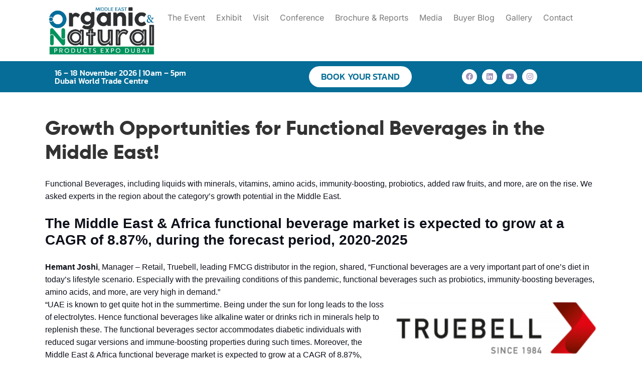

--- FILE ---
content_type: text/html; charset=UTF-8
request_url: https://organicandnatural.com/functional-beverages-add-fizz-to-exports-in-the-uae/
body_size: 55945
content:
<!doctype html>
<html lang="en-US" prefix="og: https://ogp.me/ns#">
<head><meta charset="UTF-8"><script>if(navigator.userAgent.match(/MSIE|Internet Explorer/i)||navigator.userAgent.match(/Trident\/7\..*?rv:11/i)){var href=document.location.href;if(!href.match(/[?&]nowprocket/)){if(href.indexOf("?")==-1){if(href.indexOf("#")==-1){document.location.href=href+"?nowprocket=1"}else{document.location.href=href.replace("#","?nowprocket=1#")}}else{if(href.indexOf("#")==-1){document.location.href=href+"&nowprocket=1"}else{document.location.href=href.replace("#","&nowprocket=1#")}}}}</script><script>(()=>{class RocketLazyLoadScripts{constructor(){this.v="2.0.4",this.userEvents=["keydown","keyup","mousedown","mouseup","mousemove","mouseover","mouseout","touchmove","touchstart","touchend","touchcancel","wheel","click","dblclick","input"],this.attributeEvents=["onblur","onclick","oncontextmenu","ondblclick","onfocus","onmousedown","onmouseenter","onmouseleave","onmousemove","onmouseout","onmouseover","onmouseup","onmousewheel","onscroll","onsubmit"]}async t(){this.i(),this.o(),/iP(ad|hone)/.test(navigator.userAgent)&&this.h(),this.u(),this.l(this),this.m(),this.k(this),this.p(this),this._(),await Promise.all([this.R(),this.L()]),this.lastBreath=Date.now(),this.S(this),this.P(),this.D(),this.O(),this.M(),await this.C(this.delayedScripts.normal),await this.C(this.delayedScripts.defer),await this.C(this.delayedScripts.async),await this.T(),await this.F(),await this.j(),await this.A(),window.dispatchEvent(new Event("rocket-allScriptsLoaded")),this.everythingLoaded=!0,this.lastTouchEnd&&await new Promise(t=>setTimeout(t,500-Date.now()+this.lastTouchEnd)),this.I(),this.H(),this.U(),this.W()}i(){this.CSPIssue=sessionStorage.getItem("rocketCSPIssue"),document.addEventListener("securitypolicyviolation",t=>{this.CSPIssue||"script-src-elem"!==t.violatedDirective||"data"!==t.blockedURI||(this.CSPIssue=!0,sessionStorage.setItem("rocketCSPIssue",!0))},{isRocket:!0})}o(){window.addEventListener("pageshow",t=>{this.persisted=t.persisted,this.realWindowLoadedFired=!0},{isRocket:!0}),window.addEventListener("pagehide",()=>{this.onFirstUserAction=null},{isRocket:!0})}h(){let t;function e(e){t=e}window.addEventListener("touchstart",e,{isRocket:!0}),window.addEventListener("touchend",function i(o){o.changedTouches[0]&&t.changedTouches[0]&&Math.abs(o.changedTouches[0].pageX-t.changedTouches[0].pageX)<10&&Math.abs(o.changedTouches[0].pageY-t.changedTouches[0].pageY)<10&&o.timeStamp-t.timeStamp<200&&(window.removeEventListener("touchstart",e,{isRocket:!0}),window.removeEventListener("touchend",i,{isRocket:!0}),"INPUT"===o.target.tagName&&"text"===o.target.type||(o.target.dispatchEvent(new TouchEvent("touchend",{target:o.target,bubbles:!0})),o.target.dispatchEvent(new MouseEvent("mouseover",{target:o.target,bubbles:!0})),o.target.dispatchEvent(new PointerEvent("click",{target:o.target,bubbles:!0,cancelable:!0,detail:1,clientX:o.changedTouches[0].clientX,clientY:o.changedTouches[0].clientY})),event.preventDefault()))},{isRocket:!0})}q(t){this.userActionTriggered||("mousemove"!==t.type||this.firstMousemoveIgnored?"keyup"===t.type||"mouseover"===t.type||"mouseout"===t.type||(this.userActionTriggered=!0,this.onFirstUserAction&&this.onFirstUserAction()):this.firstMousemoveIgnored=!0),"click"===t.type&&t.preventDefault(),t.stopPropagation(),t.stopImmediatePropagation(),"touchstart"===this.lastEvent&&"touchend"===t.type&&(this.lastTouchEnd=Date.now()),"click"===t.type&&(this.lastTouchEnd=0),this.lastEvent=t.type,t.composedPath&&t.composedPath()[0].getRootNode()instanceof ShadowRoot&&(t.rocketTarget=t.composedPath()[0]),this.savedUserEvents.push(t)}u(){this.savedUserEvents=[],this.userEventHandler=this.q.bind(this),this.userEvents.forEach(t=>window.addEventListener(t,this.userEventHandler,{passive:!1,isRocket:!0})),document.addEventListener("visibilitychange",this.userEventHandler,{isRocket:!0})}U(){this.userEvents.forEach(t=>window.removeEventListener(t,this.userEventHandler,{passive:!1,isRocket:!0})),document.removeEventListener("visibilitychange",this.userEventHandler,{isRocket:!0}),this.savedUserEvents.forEach(t=>{(t.rocketTarget||t.target).dispatchEvent(new window[t.constructor.name](t.type,t))})}m(){const t="return false",e=Array.from(this.attributeEvents,t=>"data-rocket-"+t),i="["+this.attributeEvents.join("],[")+"]",o="[data-rocket-"+this.attributeEvents.join("],[data-rocket-")+"]",s=(e,i,o)=>{o&&o!==t&&(e.setAttribute("data-rocket-"+i,o),e["rocket"+i]=new Function("event",o),e.setAttribute(i,t))};new MutationObserver(t=>{for(const n of t)"attributes"===n.type&&(n.attributeName.startsWith("data-rocket-")||this.everythingLoaded?n.attributeName.startsWith("data-rocket-")&&this.everythingLoaded&&this.N(n.target,n.attributeName.substring(12)):s(n.target,n.attributeName,n.target.getAttribute(n.attributeName))),"childList"===n.type&&n.addedNodes.forEach(t=>{if(t.nodeType===Node.ELEMENT_NODE)if(this.everythingLoaded)for(const i of[t,...t.querySelectorAll(o)])for(const t of i.getAttributeNames())e.includes(t)&&this.N(i,t.substring(12));else for(const e of[t,...t.querySelectorAll(i)])for(const t of e.getAttributeNames())this.attributeEvents.includes(t)&&s(e,t,e.getAttribute(t))})}).observe(document,{subtree:!0,childList:!0,attributeFilter:[...this.attributeEvents,...e]})}I(){this.attributeEvents.forEach(t=>{document.querySelectorAll("[data-rocket-"+t+"]").forEach(e=>{this.N(e,t)})})}N(t,e){const i=t.getAttribute("data-rocket-"+e);i&&(t.setAttribute(e,i),t.removeAttribute("data-rocket-"+e))}k(t){Object.defineProperty(HTMLElement.prototype,"onclick",{get(){return this.rocketonclick||null},set(e){this.rocketonclick=e,this.setAttribute(t.everythingLoaded?"onclick":"data-rocket-onclick","this.rocketonclick(event)")}})}S(t){function e(e,i){let o=e[i];e[i]=null,Object.defineProperty(e,i,{get:()=>o,set(s){t.everythingLoaded?o=s:e["rocket"+i]=o=s}})}e(document,"onreadystatechange"),e(window,"onload"),e(window,"onpageshow");try{Object.defineProperty(document,"readyState",{get:()=>t.rocketReadyState,set(e){t.rocketReadyState=e},configurable:!0}),document.readyState="loading"}catch(t){console.log("WPRocket DJE readyState conflict, bypassing")}}l(t){this.originalAddEventListener=EventTarget.prototype.addEventListener,this.originalRemoveEventListener=EventTarget.prototype.removeEventListener,this.savedEventListeners=[],EventTarget.prototype.addEventListener=function(e,i,o){o&&o.isRocket||!t.B(e,this)&&!t.userEvents.includes(e)||t.B(e,this)&&!t.userActionTriggered||e.startsWith("rocket-")||t.everythingLoaded?t.originalAddEventListener.call(this,e,i,o):(t.savedEventListeners.push({target:this,remove:!1,type:e,func:i,options:o}),"mouseenter"!==e&&"mouseleave"!==e||t.originalAddEventListener.call(this,e,t.savedUserEvents.push,o))},EventTarget.prototype.removeEventListener=function(e,i,o){o&&o.isRocket||!t.B(e,this)&&!t.userEvents.includes(e)||t.B(e,this)&&!t.userActionTriggered||e.startsWith("rocket-")||t.everythingLoaded?t.originalRemoveEventListener.call(this,e,i,o):t.savedEventListeners.push({target:this,remove:!0,type:e,func:i,options:o})}}J(t,e){this.savedEventListeners=this.savedEventListeners.filter(i=>{let o=i.type,s=i.target||window;return e!==o||t!==s||(this.B(o,s)&&(i.type="rocket-"+o),this.$(i),!1)})}H(){EventTarget.prototype.addEventListener=this.originalAddEventListener,EventTarget.prototype.removeEventListener=this.originalRemoveEventListener,this.savedEventListeners.forEach(t=>this.$(t))}$(t){t.remove?this.originalRemoveEventListener.call(t.target,t.type,t.func,t.options):this.originalAddEventListener.call(t.target,t.type,t.func,t.options)}p(t){let e;function i(e){return t.everythingLoaded?e:e.split(" ").map(t=>"load"===t||t.startsWith("load.")?"rocket-jquery-load":t).join(" ")}function o(o){function s(e){const s=o.fn[e];o.fn[e]=o.fn.init.prototype[e]=function(){return this[0]===window&&t.userActionTriggered&&("string"==typeof arguments[0]||arguments[0]instanceof String?arguments[0]=i(arguments[0]):"object"==typeof arguments[0]&&Object.keys(arguments[0]).forEach(t=>{const e=arguments[0][t];delete arguments[0][t],arguments[0][i(t)]=e})),s.apply(this,arguments),this}}if(o&&o.fn&&!t.allJQueries.includes(o)){const e={DOMContentLoaded:[],"rocket-DOMContentLoaded":[]};for(const t in e)document.addEventListener(t,()=>{e[t].forEach(t=>t())},{isRocket:!0});o.fn.ready=o.fn.init.prototype.ready=function(i){function s(){parseInt(o.fn.jquery)>2?setTimeout(()=>i.bind(document)(o)):i.bind(document)(o)}return"function"==typeof i&&(t.realDomReadyFired?!t.userActionTriggered||t.fauxDomReadyFired?s():e["rocket-DOMContentLoaded"].push(s):e.DOMContentLoaded.push(s)),o([])},s("on"),s("one"),s("off"),t.allJQueries.push(o)}e=o}t.allJQueries=[],o(window.jQuery),Object.defineProperty(window,"jQuery",{get:()=>e,set(t){o(t)}})}P(){const t=new Map;document.write=document.writeln=function(e){const i=document.currentScript,o=document.createRange(),s=i.parentElement;let n=t.get(i);void 0===n&&(n=i.nextSibling,t.set(i,n));const c=document.createDocumentFragment();o.setStart(c,0),c.appendChild(o.createContextualFragment(e)),s.insertBefore(c,n)}}async R(){return new Promise(t=>{this.userActionTriggered?t():this.onFirstUserAction=t})}async L(){return new Promise(t=>{document.addEventListener("DOMContentLoaded",()=>{this.realDomReadyFired=!0,t()},{isRocket:!0})})}async j(){return this.realWindowLoadedFired?Promise.resolve():new Promise(t=>{window.addEventListener("load",t,{isRocket:!0})})}M(){this.pendingScripts=[];this.scriptsMutationObserver=new MutationObserver(t=>{for(const e of t)e.addedNodes.forEach(t=>{"SCRIPT"!==t.tagName||t.noModule||t.isWPRocket||this.pendingScripts.push({script:t,promise:new Promise(e=>{const i=()=>{const i=this.pendingScripts.findIndex(e=>e.script===t);i>=0&&this.pendingScripts.splice(i,1),e()};t.addEventListener("load",i,{isRocket:!0}),t.addEventListener("error",i,{isRocket:!0}),setTimeout(i,1e3)})})})}),this.scriptsMutationObserver.observe(document,{childList:!0,subtree:!0})}async F(){await this.X(),this.pendingScripts.length?(await this.pendingScripts[0].promise,await this.F()):this.scriptsMutationObserver.disconnect()}D(){this.delayedScripts={normal:[],async:[],defer:[]},document.querySelectorAll("script[type$=rocketlazyloadscript]").forEach(t=>{t.hasAttribute("data-rocket-src")?t.hasAttribute("async")&&!1!==t.async?this.delayedScripts.async.push(t):t.hasAttribute("defer")&&!1!==t.defer||"module"===t.getAttribute("data-rocket-type")?this.delayedScripts.defer.push(t):this.delayedScripts.normal.push(t):this.delayedScripts.normal.push(t)})}async _(){await this.L();let t=[];document.querySelectorAll("script[type$=rocketlazyloadscript][data-rocket-src]").forEach(e=>{let i=e.getAttribute("data-rocket-src");if(i&&!i.startsWith("data:")){i.startsWith("//")&&(i=location.protocol+i);try{const o=new URL(i).origin;o!==location.origin&&t.push({src:o,crossOrigin:e.crossOrigin||"module"===e.getAttribute("data-rocket-type")})}catch(t){}}}),t=[...new Map(t.map(t=>[JSON.stringify(t),t])).values()],this.Y(t,"preconnect")}async G(t){if(await this.K(),!0!==t.noModule||!("noModule"in HTMLScriptElement.prototype))return new Promise(e=>{let i;function o(){(i||t).setAttribute("data-rocket-status","executed"),e()}try{if(navigator.userAgent.includes("Firefox/")||""===navigator.vendor||this.CSPIssue)i=document.createElement("script"),[...t.attributes].forEach(t=>{let e=t.nodeName;"type"!==e&&("data-rocket-type"===e&&(e="type"),"data-rocket-src"===e&&(e="src"),i.setAttribute(e,t.nodeValue))}),t.text&&(i.text=t.text),t.nonce&&(i.nonce=t.nonce),i.hasAttribute("src")?(i.addEventListener("load",o,{isRocket:!0}),i.addEventListener("error",()=>{i.setAttribute("data-rocket-status","failed-network"),e()},{isRocket:!0}),setTimeout(()=>{i.isConnected||e()},1)):(i.text=t.text,o()),i.isWPRocket=!0,t.parentNode.replaceChild(i,t);else{const i=t.getAttribute("data-rocket-type"),s=t.getAttribute("data-rocket-src");i?(t.type=i,t.removeAttribute("data-rocket-type")):t.removeAttribute("type"),t.addEventListener("load",o,{isRocket:!0}),t.addEventListener("error",i=>{this.CSPIssue&&i.target.src.startsWith("data:")?(console.log("WPRocket: CSP fallback activated"),t.removeAttribute("src"),this.G(t).then(e)):(t.setAttribute("data-rocket-status","failed-network"),e())},{isRocket:!0}),s?(t.fetchPriority="high",t.removeAttribute("data-rocket-src"),t.src=s):t.src="data:text/javascript;base64,"+window.btoa(unescape(encodeURIComponent(t.text)))}}catch(i){t.setAttribute("data-rocket-status","failed-transform"),e()}});t.setAttribute("data-rocket-status","skipped")}async C(t){const e=t.shift();return e?(e.isConnected&&await this.G(e),this.C(t)):Promise.resolve()}O(){this.Y([...this.delayedScripts.normal,...this.delayedScripts.defer,...this.delayedScripts.async],"preload")}Y(t,e){this.trash=this.trash||[];let i=!0;var o=document.createDocumentFragment();t.forEach(t=>{const s=t.getAttribute&&t.getAttribute("data-rocket-src")||t.src;if(s&&!s.startsWith("data:")){const n=document.createElement("link");n.href=s,n.rel=e,"preconnect"!==e&&(n.as="script",n.fetchPriority=i?"high":"low"),t.getAttribute&&"module"===t.getAttribute("data-rocket-type")&&(n.crossOrigin=!0),t.crossOrigin&&(n.crossOrigin=t.crossOrigin),t.integrity&&(n.integrity=t.integrity),t.nonce&&(n.nonce=t.nonce),o.appendChild(n),this.trash.push(n),i=!1}}),document.head.appendChild(o)}W(){this.trash.forEach(t=>t.remove())}async T(){try{document.readyState="interactive"}catch(t){}this.fauxDomReadyFired=!0;try{await this.K(),this.J(document,"readystatechange"),document.dispatchEvent(new Event("rocket-readystatechange")),await this.K(),document.rocketonreadystatechange&&document.rocketonreadystatechange(),await this.K(),this.J(document,"DOMContentLoaded"),document.dispatchEvent(new Event("rocket-DOMContentLoaded")),await this.K(),this.J(window,"DOMContentLoaded"),window.dispatchEvent(new Event("rocket-DOMContentLoaded"))}catch(t){console.error(t)}}async A(){try{document.readyState="complete"}catch(t){}try{await this.K(),this.J(document,"readystatechange"),document.dispatchEvent(new Event("rocket-readystatechange")),await this.K(),document.rocketonreadystatechange&&document.rocketonreadystatechange(),await this.K(),this.J(window,"load"),window.dispatchEvent(new Event("rocket-load")),await this.K(),window.rocketonload&&window.rocketonload(),await this.K(),this.allJQueries.forEach(t=>t(window).trigger("rocket-jquery-load")),await this.K(),this.J(window,"pageshow");const t=new Event("rocket-pageshow");t.persisted=this.persisted,window.dispatchEvent(t),await this.K(),window.rocketonpageshow&&window.rocketonpageshow({persisted:this.persisted})}catch(t){console.error(t)}}async K(){Date.now()-this.lastBreath>45&&(await this.X(),this.lastBreath=Date.now())}async X(){return document.hidden?new Promise(t=>setTimeout(t)):new Promise(t=>requestAnimationFrame(t))}B(t,e){return e===document&&"readystatechange"===t||(e===document&&"DOMContentLoaded"===t||(e===window&&"DOMContentLoaded"===t||(e===window&&"load"===t||e===window&&"pageshow"===t)))}static run(){(new RocketLazyLoadScripts).t()}}RocketLazyLoadScripts.run()})();</script>
	
	<meta name="viewport" content="width=device-width, initial-scale=1">
	<link rel="profile" href="https://gmpg.org/xfn/11">
	
<!-- Search Engine Optimization by Rank Math - https://rankmath.com/ -->
<title>Growth Opportunities For Functional Beverages In The Middle East! - Organic Natural</title>
<link crossorigin data-rocket-preconnect href="https://www.googletagmanager.com" rel="preconnect">
<link crossorigin data-rocket-preconnect href="https://googleads.g.doubleclick.net" rel="preconnect">
<link crossorigin data-rocket-preload as="font" href="https://organicandnatural.com/wp-content/uploads/2022/07/Gilroy-ExtraBold.ttf" rel="preload">
<link crossorigin data-rocket-preload as="font" href="https://organicandnatural.com/wp-content/plugins/elementor/assets/lib/eicons/fonts/eicons.woff2?5.41.0" rel="preload">
<link crossorigin data-rocket-preload as="font" href="https://organicandnatural.com/wp-content/plugins/elementor/assets/lib/font-awesome/webfonts/fa-brands-400.woff2" rel="preload">
<link crossorigin data-rocket-preload as="font" href="https://organicandnatural.com/wp-content/plugins/elementor/assets/lib/font-awesome/webfonts/fa-solid-900.woff2" rel="preload">
<link crossorigin data-rocket-preload as="font" href="https://organicandnatural.com/wp-content/uploads/elementor/google-fonts/fonts/inter-ucc73fwrk3iltehus_nvmrmxcp50sjia1zl7.woff2" rel="preload">
<link crossorigin data-rocket-preload as="font" href="https://organicandnatural.com/wp-content/uploads/elementor/google-fonts/fonts/kanit-nkkz-go6g5txcravgwa.woff2" rel="preload">
<link crossorigin data-rocket-preload as="font" href="https://organicandnatural.com/wp-content/uploads/elementor/google-fonts/fonts/kanit-nkku-go6g5txcr5mobwnvae.woff2" rel="preload">
<style id="wpr-usedcss">img:is([sizes=auto i],[sizes^="auto," i]){contain-intrinsic-size:3000px 1500px}@font-face{font-family:GiloryExtrabold;font-weight:800;font-display:swap;src:url('https://organicandnatural.com/wp-content/uploads/2022/07/Gilroy-ExtraBold.ttf') format('truetype')}.hfe-scroll-to-top-wrap.hfe-scroll-to-top-hide{display:none}.hfe-reading-progress-bar{height:4px}img.emoji{display:inline!important;border:none!important;box-shadow:none!important;height:1em!important;width:1em!important;margin:0 .07em!important;vertical-align:-.1em!important;background:0 0!important;padding:0!important}:where(.wp-block-button__link){border-radius:9999px;box-shadow:none;padding:calc(.667em + 2px) calc(1.333em + 2px);text-decoration:none}:root :where(.wp-block-button .wp-block-button__link.is-style-outline),:root :where(.wp-block-button.is-style-outline>.wp-block-button__link){border:2px solid;padding:.667em 1.333em}:root :where(.wp-block-button .wp-block-button__link.is-style-outline:not(.has-text-color)),:root :where(.wp-block-button.is-style-outline>.wp-block-button__link:not(.has-text-color)){color:currentColor}:root :where(.wp-block-button .wp-block-button__link.is-style-outline:not(.has-background)),:root :where(.wp-block-button.is-style-outline>.wp-block-button__link:not(.has-background)){background-color:initial;background-image:none}:where(.wp-block-calendar table:not(.has-background) th){background:#ddd}:where(.wp-block-columns){margin-bottom:1.75em}:where(.wp-block-columns.has-background){padding:1.25em 2.375em}:where(.wp-block-post-comments input[type=submit]){border:none}:where(.wp-block-cover-image:not(.has-text-color)),:where(.wp-block-cover:not(.has-text-color)){color:#fff}:where(.wp-block-cover-image.is-light:not(.has-text-color)),:where(.wp-block-cover.is-light:not(.has-text-color)){color:#000}:root :where(.wp-block-cover h1:not(.has-text-color)),:root :where(.wp-block-cover h2:not(.has-text-color)),:root :where(.wp-block-cover h3:not(.has-text-color)),:root :where(.wp-block-cover h4:not(.has-text-color)),:root :where(.wp-block-cover h5:not(.has-text-color)),:root :where(.wp-block-cover h6:not(.has-text-color)),:root :where(.wp-block-cover p:not(.has-text-color)){color:inherit}:where(.wp-block-file){margin-bottom:1.5em}:where(.wp-block-file__button){border-radius:2em;display:inline-block;padding:.5em 1em}:where(.wp-block-file__button):is(a):active,:where(.wp-block-file__button):is(a):focus,:where(.wp-block-file__button):is(a):hover,:where(.wp-block-file__button):is(a):visited{box-shadow:none;color:#fff;opacity:.85;text-decoration:none}:where(.wp-block-group.wp-block-group-is-layout-constrained){position:relative}:root :where(.wp-block-image.is-style-rounded img,.wp-block-image .is-style-rounded img){border-radius:9999px}:where(.wp-block-latest-comments:not([style*=line-height] .wp-block-latest-comments__comment)){line-height:1.1}:where(.wp-block-latest-comments:not([style*=line-height] .wp-block-latest-comments__comment-excerpt p)){line-height:1.8}:root :where(.wp-block-latest-posts.is-grid){padding:0}:root :where(.wp-block-latest-posts.wp-block-latest-posts__list){padding-left:0}ul{box-sizing:border-box}:root :where(.wp-block-list.has-background){padding:1.25em 2.375em}:where(.wp-block-navigation.has-background .wp-block-navigation-item a:not(.wp-element-button)),:where(.wp-block-navigation.has-background .wp-block-navigation-submenu a:not(.wp-element-button)){padding:.5em 1em}:where(.wp-block-navigation .wp-block-navigation__submenu-container .wp-block-navigation-item a:not(.wp-element-button)),:where(.wp-block-navigation .wp-block-navigation__submenu-container .wp-block-navigation-submenu a:not(.wp-element-button)),:where(.wp-block-navigation .wp-block-navigation__submenu-container .wp-block-navigation-submenu button.wp-block-navigation-item__content),:where(.wp-block-navigation .wp-block-navigation__submenu-container .wp-block-pages-list__item button.wp-block-navigation-item__content){padding:.5em 1em}:root :where(p.has-background){padding:1.25em 2.375em}:where(p.has-text-color:not(.has-link-color)) a{color:inherit}:where(.wp-block-post-comments-form) input:not([type=submit]),:where(.wp-block-post-comments-form) textarea{border:1px solid #949494;font-family:inherit;font-size:1em}:where(.wp-block-post-comments-form) input:where(:not([type=submit]):not([type=checkbox])),:where(.wp-block-post-comments-form) textarea{padding:calc(.667em + 2px)}:where(.wp-block-post-excerpt){box-sizing:border-box;margin-bottom:var(--wp--style--block-gap);margin-top:var(--wp--style--block-gap)}:where(.wp-block-preformatted.has-background){padding:1.25em 2.375em}:where(.wp-block-search__button){border:1px solid #ccc;padding:6px 10px}:where(.wp-block-search__input){font-family:inherit;font-size:inherit;font-style:inherit;font-weight:inherit;letter-spacing:inherit;line-height:inherit;text-transform:inherit}:where(.wp-block-search__button-inside .wp-block-search__inside-wrapper){border:1px solid #949494;box-sizing:border-box;padding:4px}:where(.wp-block-search__button-inside .wp-block-search__inside-wrapper) .wp-block-search__input{border:none;border-radius:0;padding:0 4px}:where(.wp-block-search__button-inside .wp-block-search__inside-wrapper) .wp-block-search__input:focus{outline:0}:where(.wp-block-search__button-inside .wp-block-search__inside-wrapper) :where(.wp-block-search__button){padding:4px 8px}:root :where(.wp-block-separator.is-style-dots){height:auto;line-height:1;text-align:center}:root :where(.wp-block-separator.is-style-dots):before{color:currentColor;content:"···";font-family:serif;font-size:1.5em;letter-spacing:2em;padding-left:2em}:root :where(.wp-block-site-logo.is-style-rounded){border-radius:9999px}:where(.wp-block-social-links:not(.is-style-logos-only)) .wp-social-link{background-color:#f0f0f0;color:#444}:where(.wp-block-social-links:not(.is-style-logos-only)) .wp-social-link-amazon{background-color:#f90;color:#fff}:where(.wp-block-social-links:not(.is-style-logos-only)) .wp-social-link-bandcamp{background-color:#1ea0c3;color:#fff}:where(.wp-block-social-links:not(.is-style-logos-only)) .wp-social-link-behance{background-color:#0757fe;color:#fff}:where(.wp-block-social-links:not(.is-style-logos-only)) .wp-social-link-bluesky{background-color:#0a7aff;color:#fff}:where(.wp-block-social-links:not(.is-style-logos-only)) .wp-social-link-codepen{background-color:#1e1f26;color:#fff}:where(.wp-block-social-links:not(.is-style-logos-only)) .wp-social-link-deviantart{background-color:#02e49b;color:#fff}:where(.wp-block-social-links:not(.is-style-logos-only)) .wp-social-link-discord{background-color:#5865f2;color:#fff}:where(.wp-block-social-links:not(.is-style-logos-only)) .wp-social-link-dribbble{background-color:#e94c89;color:#fff}:where(.wp-block-social-links:not(.is-style-logos-only)) .wp-social-link-dropbox{background-color:#4280ff;color:#fff}:where(.wp-block-social-links:not(.is-style-logos-only)) .wp-social-link-etsy{background-color:#f45800;color:#fff}:where(.wp-block-social-links:not(.is-style-logos-only)) .wp-social-link-facebook{background-color:#0866ff;color:#fff}:where(.wp-block-social-links:not(.is-style-logos-only)) .wp-social-link-fivehundredpx{background-color:#000;color:#fff}:where(.wp-block-social-links:not(.is-style-logos-only)) .wp-social-link-flickr{background-color:#0461dd;color:#fff}:where(.wp-block-social-links:not(.is-style-logos-only)) .wp-social-link-foursquare{background-color:#e65678;color:#fff}:where(.wp-block-social-links:not(.is-style-logos-only)) .wp-social-link-github{background-color:#24292d;color:#fff}:where(.wp-block-social-links:not(.is-style-logos-only)) .wp-social-link-goodreads{background-color:#eceadd;color:#382110}:where(.wp-block-social-links:not(.is-style-logos-only)) .wp-social-link-google{background-color:#ea4434;color:#fff}:where(.wp-block-social-links:not(.is-style-logos-only)) .wp-social-link-gravatar{background-color:#1d4fc4;color:#fff}:where(.wp-block-social-links:not(.is-style-logos-only)) .wp-social-link-instagram{background-color:#f00075;color:#fff}:where(.wp-block-social-links:not(.is-style-logos-only)) .wp-social-link-lastfm{background-color:#e21b24;color:#fff}:where(.wp-block-social-links:not(.is-style-logos-only)) .wp-social-link-linkedin{background-color:#0d66c2;color:#fff}:where(.wp-block-social-links:not(.is-style-logos-only)) .wp-social-link-mastodon{background-color:#3288d4;color:#fff}:where(.wp-block-social-links:not(.is-style-logos-only)) .wp-social-link-medium{background-color:#000;color:#fff}:where(.wp-block-social-links:not(.is-style-logos-only)) .wp-social-link-meetup{background-color:#f6405f;color:#fff}:where(.wp-block-social-links:not(.is-style-logos-only)) .wp-social-link-patreon{background-color:#000;color:#fff}:where(.wp-block-social-links:not(.is-style-logos-only)) .wp-social-link-pinterest{background-color:#e60122;color:#fff}:where(.wp-block-social-links:not(.is-style-logos-only)) .wp-social-link-pocket{background-color:#ef4155;color:#fff}:where(.wp-block-social-links:not(.is-style-logos-only)) .wp-social-link-reddit{background-color:#ff4500;color:#fff}:where(.wp-block-social-links:not(.is-style-logos-only)) .wp-social-link-skype{background-color:#0478d7;color:#fff}:where(.wp-block-social-links:not(.is-style-logos-only)) .wp-social-link-snapchat{background-color:#fefc00;color:#fff;stroke:#000}:where(.wp-block-social-links:not(.is-style-logos-only)) .wp-social-link-soundcloud{background-color:#ff5600;color:#fff}:where(.wp-block-social-links:not(.is-style-logos-only)) .wp-social-link-spotify{background-color:#1bd760;color:#fff}:where(.wp-block-social-links:not(.is-style-logos-only)) .wp-social-link-telegram{background-color:#2aabee;color:#fff}:where(.wp-block-social-links:not(.is-style-logos-only)) .wp-social-link-threads{background-color:#000;color:#fff}:where(.wp-block-social-links:not(.is-style-logos-only)) .wp-social-link-tiktok{background-color:#000;color:#fff}:where(.wp-block-social-links:not(.is-style-logos-only)) .wp-social-link-tumblr{background-color:#011835;color:#fff}:where(.wp-block-social-links:not(.is-style-logos-only)) .wp-social-link-twitch{background-color:#6440a4;color:#fff}:where(.wp-block-social-links:not(.is-style-logos-only)) .wp-social-link-twitter{background-color:#1da1f2;color:#fff}:where(.wp-block-social-links:not(.is-style-logos-only)) .wp-social-link-vimeo{background-color:#1eb7ea;color:#fff}:where(.wp-block-social-links:not(.is-style-logos-only)) .wp-social-link-vk{background-color:#4680c2;color:#fff}:where(.wp-block-social-links:not(.is-style-logos-only)) .wp-social-link-wordpress{background-color:#3499cd;color:#fff}:where(.wp-block-social-links:not(.is-style-logos-only)) .wp-social-link-whatsapp{background-color:#25d366;color:#fff}:where(.wp-block-social-links:not(.is-style-logos-only)) .wp-social-link-x{background-color:#000;color:#fff}:where(.wp-block-social-links:not(.is-style-logos-only)) .wp-social-link-yelp{background-color:#d32422;color:#fff}:where(.wp-block-social-links:not(.is-style-logos-only)) .wp-social-link-youtube{background-color:red;color:#fff}:where(.wp-block-social-links.is-style-logos-only) .wp-social-link{background:0 0}:where(.wp-block-social-links.is-style-logos-only) .wp-social-link svg{height:1.25em;width:1.25em}:where(.wp-block-social-links.is-style-logos-only) .wp-social-link-amazon{color:#f90}:where(.wp-block-social-links.is-style-logos-only) .wp-social-link-bandcamp{color:#1ea0c3}:where(.wp-block-social-links.is-style-logos-only) .wp-social-link-behance{color:#0757fe}:where(.wp-block-social-links.is-style-logos-only) .wp-social-link-bluesky{color:#0a7aff}:where(.wp-block-social-links.is-style-logos-only) .wp-social-link-codepen{color:#1e1f26}:where(.wp-block-social-links.is-style-logos-only) .wp-social-link-deviantart{color:#02e49b}:where(.wp-block-social-links.is-style-logos-only) .wp-social-link-discord{color:#5865f2}:where(.wp-block-social-links.is-style-logos-only) .wp-social-link-dribbble{color:#e94c89}:where(.wp-block-social-links.is-style-logos-only) .wp-social-link-dropbox{color:#4280ff}:where(.wp-block-social-links.is-style-logos-only) .wp-social-link-etsy{color:#f45800}:where(.wp-block-social-links.is-style-logos-only) .wp-social-link-facebook{color:#0866ff}:where(.wp-block-social-links.is-style-logos-only) .wp-social-link-fivehundredpx{color:#000}:where(.wp-block-social-links.is-style-logos-only) .wp-social-link-flickr{color:#0461dd}:where(.wp-block-social-links.is-style-logos-only) .wp-social-link-foursquare{color:#e65678}:where(.wp-block-social-links.is-style-logos-only) .wp-social-link-github{color:#24292d}:where(.wp-block-social-links.is-style-logos-only) .wp-social-link-goodreads{color:#382110}:where(.wp-block-social-links.is-style-logos-only) .wp-social-link-google{color:#ea4434}:where(.wp-block-social-links.is-style-logos-only) .wp-social-link-gravatar{color:#1d4fc4}:where(.wp-block-social-links.is-style-logos-only) .wp-social-link-instagram{color:#f00075}:where(.wp-block-social-links.is-style-logos-only) .wp-social-link-lastfm{color:#e21b24}:where(.wp-block-social-links.is-style-logos-only) .wp-social-link-linkedin{color:#0d66c2}:where(.wp-block-social-links.is-style-logos-only) .wp-social-link-mastodon{color:#3288d4}:where(.wp-block-social-links.is-style-logos-only) .wp-social-link-medium{color:#000}:where(.wp-block-social-links.is-style-logos-only) .wp-social-link-meetup{color:#f6405f}:where(.wp-block-social-links.is-style-logos-only) .wp-social-link-patreon{color:#000}:where(.wp-block-social-links.is-style-logos-only) .wp-social-link-pinterest{color:#e60122}:where(.wp-block-social-links.is-style-logos-only) .wp-social-link-pocket{color:#ef4155}:where(.wp-block-social-links.is-style-logos-only) .wp-social-link-reddit{color:#ff4500}:where(.wp-block-social-links.is-style-logos-only) .wp-social-link-skype{color:#0478d7}:where(.wp-block-social-links.is-style-logos-only) .wp-social-link-snapchat{color:#fff;stroke:#000}:where(.wp-block-social-links.is-style-logos-only) .wp-social-link-soundcloud{color:#ff5600}:where(.wp-block-social-links.is-style-logos-only) .wp-social-link-spotify{color:#1bd760}:where(.wp-block-social-links.is-style-logos-only) .wp-social-link-telegram{color:#2aabee}:where(.wp-block-social-links.is-style-logos-only) .wp-social-link-threads{color:#000}:where(.wp-block-social-links.is-style-logos-only) .wp-social-link-tiktok{color:#000}:where(.wp-block-social-links.is-style-logos-only) .wp-social-link-tumblr{color:#011835}:where(.wp-block-social-links.is-style-logos-only) .wp-social-link-twitch{color:#6440a4}:where(.wp-block-social-links.is-style-logos-only) .wp-social-link-twitter{color:#1da1f2}:where(.wp-block-social-links.is-style-logos-only) .wp-social-link-vimeo{color:#1eb7ea}:where(.wp-block-social-links.is-style-logos-only) .wp-social-link-vk{color:#4680c2}:where(.wp-block-social-links.is-style-logos-only) .wp-social-link-whatsapp{color:#25d366}:where(.wp-block-social-links.is-style-logos-only) .wp-social-link-wordpress{color:#3499cd}:where(.wp-block-social-links.is-style-logos-only) .wp-social-link-x{color:#000}:where(.wp-block-social-links.is-style-logos-only) .wp-social-link-yelp{color:#d32422}:where(.wp-block-social-links.is-style-logos-only) .wp-social-link-youtube{color:red}:root :where(.wp-block-social-links .wp-social-link a){padding:.25em}:root :where(.wp-block-social-links.is-style-logos-only .wp-social-link a){padding:0}:root :where(.wp-block-social-links.is-style-pill-shape .wp-social-link a){padding-left:.6666666667em;padding-right:.6666666667em}:root :where(.wp-block-tag-cloud.is-style-outline){display:flex;flex-wrap:wrap;gap:1ch}:root :where(.wp-block-tag-cloud.is-style-outline a){border:1px solid;font-size:unset!important;margin-right:0;padding:1ch 2ch;text-decoration:none!important}:root :where(.wp-block-table-of-contents){box-sizing:border-box}:where(.wp-block-term-description){box-sizing:border-box;margin-bottom:var(--wp--style--block-gap);margin-top:var(--wp--style--block-gap)}:where(pre.wp-block-verse){font-family:inherit}:root{--wp--preset--font-size--normal:16px;--wp--preset--font-size--huge:42px}.aligncenter{clear:both}.screen-reader-text{border:0;clip-path:inset(50%);height:1px;margin:-1px;overflow:hidden;padding:0;position:absolute;width:1px;word-wrap:normal!important}.screen-reader-text:focus{background-color:#ddd;clip-path:none;color:#444;display:block;font-size:1em;height:auto;left:5px;line-height:normal;padding:15px 23px 14px;text-decoration:none;top:5px;width:auto;z-index:100000}html :where(.has-border-color){border-style:solid}html :where([style*=border-top-color]){border-top-style:solid}html :where([style*=border-right-color]){border-right-style:solid}html :where([style*=border-bottom-color]){border-bottom-style:solid}html :where([style*=border-left-color]){border-left-style:solid}html :where([style*=border-width]){border-style:solid}html :where([style*=border-top-width]){border-top-style:solid}html :where([style*=border-right-width]){border-right-style:solid}html :where([style*=border-bottom-width]){border-bottom-style:solid}html :where([style*=border-left-width]){border-left-style:solid}html :where(img[class*=wp-image-]){height:auto;max-width:100%}:where(figure){margin:0 0 1em}html :where(.is-position-sticky){--wp-admin--admin-bar--position-offset:var(--wp-admin--admin-bar--height,0px)}@media screen and (max-width:600px){html :where(.is-position-sticky){--wp-admin--admin-bar--position-offset:0px}}:root{--wp--preset--aspect-ratio--square:1;--wp--preset--aspect-ratio--4-3:4/3;--wp--preset--aspect-ratio--3-4:3/4;--wp--preset--aspect-ratio--3-2:3/2;--wp--preset--aspect-ratio--2-3:2/3;--wp--preset--aspect-ratio--16-9:16/9;--wp--preset--aspect-ratio--9-16:9/16;--wp--preset--color--black:#000000;--wp--preset--color--cyan-bluish-gray:#abb8c3;--wp--preset--color--white:#ffffff;--wp--preset--color--pale-pink:#f78da7;--wp--preset--color--vivid-red:#cf2e2e;--wp--preset--color--luminous-vivid-orange:#ff6900;--wp--preset--color--luminous-vivid-amber:#fcb900;--wp--preset--color--light-green-cyan:#7bdcb5;--wp--preset--color--vivid-green-cyan:#00d084;--wp--preset--color--pale-cyan-blue:#8ed1fc;--wp--preset--color--vivid-cyan-blue:#0693e3;--wp--preset--color--vivid-purple:#9b51e0;--wp--preset--gradient--vivid-cyan-blue-to-vivid-purple:linear-gradient(135deg,rgba(6, 147, 227, 1) 0%,rgb(155, 81, 224) 100%);--wp--preset--gradient--light-green-cyan-to-vivid-green-cyan:linear-gradient(135deg,rgb(122, 220, 180) 0%,rgb(0, 208, 130) 100%);--wp--preset--gradient--luminous-vivid-amber-to-luminous-vivid-orange:linear-gradient(135deg,rgba(252, 185, 0, 1) 0%,rgba(255, 105, 0, 1) 100%);--wp--preset--gradient--luminous-vivid-orange-to-vivid-red:linear-gradient(135deg,rgba(255, 105, 0, 1) 0%,rgb(207, 46, 46) 100%);--wp--preset--gradient--very-light-gray-to-cyan-bluish-gray:linear-gradient(135deg,rgb(238, 238, 238) 0%,rgb(169, 184, 195) 100%);--wp--preset--gradient--cool-to-warm-spectrum:linear-gradient(135deg,rgb(74, 234, 220) 0%,rgb(151, 120, 209) 20%,rgb(207, 42, 186) 40%,rgb(238, 44, 130) 60%,rgb(251, 105, 98) 80%,rgb(254, 248, 76) 100%);--wp--preset--gradient--blush-light-purple:linear-gradient(135deg,rgb(255, 206, 236) 0%,rgb(152, 150, 240) 100%);--wp--preset--gradient--blush-bordeaux:linear-gradient(135deg,rgb(254, 205, 165) 0%,rgb(254, 45, 45) 50%,rgb(107, 0, 62) 100%);--wp--preset--gradient--luminous-dusk:linear-gradient(135deg,rgb(255, 203, 112) 0%,rgb(199, 81, 192) 50%,rgb(65, 88, 208) 100%);--wp--preset--gradient--pale-ocean:linear-gradient(135deg,rgb(255, 245, 203) 0%,rgb(182, 227, 212) 50%,rgb(51, 167, 181) 100%);--wp--preset--gradient--electric-grass:linear-gradient(135deg,rgb(202, 248, 128) 0%,rgb(113, 206, 126) 100%);--wp--preset--gradient--midnight:linear-gradient(135deg,rgb(2, 3, 129) 0%,rgb(40, 116, 252) 100%);--wp--preset--font-size--small:13px;--wp--preset--font-size--medium:20px;--wp--preset--font-size--large:36px;--wp--preset--font-size--x-large:42px;--wp--preset--spacing--20:0.44rem;--wp--preset--spacing--30:0.67rem;--wp--preset--spacing--40:1rem;--wp--preset--spacing--50:1.5rem;--wp--preset--spacing--60:2.25rem;--wp--preset--spacing--70:3.38rem;--wp--preset--spacing--80:5.06rem;--wp--preset--shadow--natural:6px 6px 9px rgba(0, 0, 0, .2);--wp--preset--shadow--deep:12px 12px 50px rgba(0, 0, 0, .4);--wp--preset--shadow--sharp:6px 6px 0px rgba(0, 0, 0, .2);--wp--preset--shadow--outlined:6px 6px 0px -3px rgba(255, 255, 255, 1),6px 6px rgba(0, 0, 0, 1);--wp--preset--shadow--crisp:6px 6px 0px rgba(0, 0, 0, 1)}:where(.is-layout-flex){gap:.5em}:where(.is-layout-grid){gap:.5em}:where(.wp-block-post-template.is-layout-flex){gap:1.25em}:where(.wp-block-post-template.is-layout-grid){gap:1.25em}:where(.wp-block-columns.is-layout-flex){gap:2em}:where(.wp-block-columns.is-layout-grid){gap:2em}:root :where(.wp-block-pullquote){font-size:1.5em;line-height:1.6}.select2-container{box-sizing:border-box;display:inline-block;margin:0;position:relative;vertical-align:middle}.select2-container .select2-selection--single{box-sizing:border-box;cursor:pointer;display:block;height:28px;user-select:none;-webkit-user-select:none}.select2-container .select2-selection--single .select2-selection__rendered{display:block;padding-left:8px;padding-right:20px;overflow:hidden;text-overflow:ellipsis;white-space:nowrap}.select2-container .select2-selection--single .select2-selection__clear{position:relative}.select2-container[dir=rtl] .select2-selection--single .select2-selection__rendered{padding-right:8px;padding-left:20px}.select2-container .select2-selection--multiple{box-sizing:border-box;cursor:pointer;display:block;min-height:32px;user-select:none;-webkit-user-select:none}.select2-container .select2-selection--multiple .select2-selection__rendered{display:inline-block;overflow:hidden;padding-left:8px;text-overflow:ellipsis;white-space:nowrap}.select2-container .select2-search--inline{float:left}.select2-container .select2-search--inline .select2-search__field{box-sizing:border-box;border:none;font-size:100%;margin-top:5px;padding:0}.select2-container .select2-search--inline .select2-search__field::-webkit-search-cancel-button{-webkit-appearance:none}.select2-dropdown{background-color:#fff;border:1px solid #aaa;border-radius:4px;box-sizing:border-box;display:block;position:absolute;left:-100000px;width:100%;z-index:1051}.select2-results{display:block}.select2-results__options{list-style:none;margin:0;padding:0}.select2-results__option{padding:6px;user-select:none;-webkit-user-select:none}.select2-results__option[aria-selected]{cursor:pointer}.select2-container--open .select2-dropdown{left:0}.select2-container--open .select2-dropdown--above{border-bottom:none;border-bottom-left-radius:0;border-bottom-right-radius:0}.select2-container--open .select2-dropdown--below{border-top:none;border-top-left-radius:0;border-top-right-radius:0}.select2-search--dropdown{display:block;padding:4px}.select2-search--dropdown .select2-search__field{padding:4px;width:100%;box-sizing:border-box}.select2-search--dropdown .select2-search__field::-webkit-search-cancel-button{-webkit-appearance:none}.select2-search--dropdown.select2-search--hide{display:none}.select2-close-mask{border:0;margin:0;padding:0;display:block;position:fixed;left:0;top:0;min-height:100%;min-width:100%;height:auto;width:auto;opacity:0;z-index:99;background-color:#fff}.select2-hidden-accessible{border:0!important;clip:rect(0 0 0 0)!important;-webkit-clip-path:inset(50%)!important;clip-path:inset(50%)!important;height:1px!important;overflow:hidden!important;padding:0!important;position:absolute!important;width:1px!important;white-space:nowrap!important}.select2-container--default .select2-selection--single{background-color:#fff;border:1px solid #aaa;border-radius:4px}.select2-container--default .select2-selection--single .select2-selection__rendered{color:#444;line-height:28px}.select2-container--default .select2-selection--single .select2-selection__clear{cursor:pointer;float:right;font-weight:700}.select2-container--default .select2-selection--single .select2-selection__placeholder{color:#999}.select2-container--default .select2-selection--single .select2-selection__arrow{height:26px;position:absolute;top:1px;right:1px;width:20px}.select2-container--default .select2-selection--single .select2-selection__arrow b{border-color:#888 transparent transparent;border-style:solid;border-width:5px 4px 0;height:0;left:50%;margin-left:-4px;margin-top:-2px;position:absolute;top:50%;width:0}.select2-container--default[dir=rtl] .select2-selection--single .select2-selection__clear{float:left}.select2-container--default[dir=rtl] .select2-selection--single .select2-selection__arrow{left:1px;right:auto}.select2-container--default.select2-container--disabled .select2-selection--single{background-color:#eee;cursor:default}.select2-container--default.select2-container--disabled .select2-selection--single .select2-selection__clear{display:none}.select2-container--default.select2-container--open .select2-selection--single .select2-selection__arrow b{border-color:transparent transparent #888;border-width:0 4px 5px}.select2-container--default .select2-selection--multiple{background-color:#fff;border:1px solid #aaa;border-radius:4px;cursor:text}.select2-container--default .select2-selection--multiple .select2-selection__rendered{box-sizing:border-box;list-style:none;margin:0;padding:0 5px;width:100%}.select2-container--default .select2-selection--multiple .select2-selection__rendered li{list-style:none}.select2-container--default .select2-selection--multiple .select2-selection__placeholder{color:#999;margin-top:5px;float:left}.select2-container--default .select2-selection--multiple .select2-selection__clear{cursor:pointer;float:right;font-weight:700;margin-top:5px;margin-right:10px}.select2-container--default .select2-selection--multiple .select2-selection__choice{background-color:#e4e4e4;border:1px solid #aaa;border-radius:4px;cursor:default;float:left;margin-right:5px;margin-top:5px;padding:0 5px}.select2-container--default .select2-selection--multiple .select2-selection__choice__remove{color:#999;cursor:pointer;display:inline-block;font-weight:700;margin-right:2px}.select2-container--default .select2-selection--multiple .select2-selection__choice__remove:hover{color:#333}.select2-container--default[dir=rtl] .select2-selection--multiple .select2-search--inline,.select2-container--default[dir=rtl] .select2-selection--multiple .select2-selection__choice,.select2-container--default[dir=rtl] .select2-selection--multiple .select2-selection__placeholder{float:right}.select2-container--default[dir=rtl] .select2-selection--multiple .select2-selection__choice{margin-left:5px;margin-right:auto}.select2-container--default[dir=rtl] .select2-selection--multiple .select2-selection__choice__remove{margin-left:2px;margin-right:auto}.select2-container--default.select2-container--focus .select2-selection--multiple{border:1px solid #000;outline:0}.select2-container--default.select2-container--disabled .select2-selection--multiple{background-color:#eee;cursor:default}.select2-container--default.select2-container--disabled .select2-selection__choice__remove{display:none}.select2-container--default.select2-container--open.select2-container--above .select2-selection--multiple,.select2-container--default.select2-container--open.select2-container--above .select2-selection--single{border-top-left-radius:0;border-top-right-radius:0}.select2-container--default.select2-container--open.select2-container--below .select2-selection--multiple,.select2-container--default.select2-container--open.select2-container--below .select2-selection--single{border-bottom-left-radius:0;border-bottom-right-radius:0}.select2-container--default .select2-search--dropdown .select2-search__field{border:1px solid #aaa}.select2-container--default .select2-search--inline .select2-search__field{background:0 0;border:none;outline:0;box-shadow:none;-webkit-appearance:textfield}.select2-container--default .select2-results>.select2-results__options{max-height:200px;overflow-y:auto}.select2-container--default .select2-results__option[role=group]{padding:0}.select2-container--default .select2-results__option[aria-disabled=true]{color:#999}.select2-container--default .select2-results__option[aria-selected=true]{background-color:#ddd}.select2-container--default .select2-results__option .select2-results__option{padding-left:1em}.select2-container--default .select2-results__option .select2-results__option .select2-results__group{padding-left:0}.select2-container--default .select2-results__option .select2-results__option .select2-results__option{margin-left:-1em;padding-left:2em}.select2-container--default .select2-results__option .select2-results__option .select2-results__option .select2-results__option{margin-left:-2em;padding-left:3em}.select2-container--default .select2-results__option .select2-results__option .select2-results__option .select2-results__option .select2-results__option{margin-left:-3em;padding-left:4em}.select2-container--default .select2-results__option .select2-results__option .select2-results__option .select2-results__option .select2-results__option .select2-results__option{margin-left:-4em;padding-left:5em}.select2-container--default .select2-results__option .select2-results__option .select2-results__option .select2-results__option .select2-results__option .select2-results__option .select2-results__option{margin-left:-5em;padding-left:6em}.select2-container--default .select2-results__option--highlighted[aria-selected]{background-color:#5897fb;color:#fff}.select2-container--default .select2-results__group{cursor:default;display:block;padding:6px}.select2-container--classic .select2-selection--single{background-color:#f7f7f7;border:1px solid #aaa;border-radius:4px;outline:0;background-image:-webkit-linear-gradient(top,#fff 50%,#eee 100%);background-image:-o-linear-gradient(top,#fff 50%,#eee 100%);background-image:linear-gradient(to bottom,#fff 50%,#eee 100%);background-repeat:repeat-x}.select2-container--classic .select2-selection--single:focus{border:1px solid #5897fb}.select2-container--classic .select2-selection--single .select2-selection__rendered{color:#444;line-height:28px}.select2-container--classic .select2-selection--single .select2-selection__clear{cursor:pointer;float:right;font-weight:700;margin-right:10px}.select2-container--classic .select2-selection--single .select2-selection__placeholder{color:#999}.select2-container--classic .select2-selection--single .select2-selection__arrow{background-color:#ddd;border:none;border-left:1px solid #aaa;border-top-right-radius:4px;border-bottom-right-radius:4px;height:26px;position:absolute;top:1px;right:1px;width:20px;background-image:-webkit-linear-gradient(top,#eee 50%,#ccc 100%);background-image:-o-linear-gradient(top,#eee 50%,#ccc 100%);background-image:linear-gradient(to bottom,#eee 50%,#ccc 100%);background-repeat:repeat-x}.select2-container--classic .select2-selection--single .select2-selection__arrow b{border-color:#888 transparent transparent;border-style:solid;border-width:5px 4px 0;height:0;left:50%;margin-left:-4px;margin-top:-2px;position:absolute;top:50%;width:0}.select2-container--classic[dir=rtl] .select2-selection--single .select2-selection__clear{float:left}.select2-container--classic[dir=rtl] .select2-selection--single .select2-selection__arrow{border:none;border-right:1px solid #aaa;border-radius:0;border-top-left-radius:4px;border-bottom-left-radius:4px;left:1px;right:auto}.select2-container--classic.select2-container--open .select2-selection--single{border:1px solid #5897fb}.select2-container--classic.select2-container--open .select2-selection--single .select2-selection__arrow{background:0 0;border:none}.select2-container--classic.select2-container--open .select2-selection--single .select2-selection__arrow b{border-color:transparent transparent #888;border-width:0 4px 5px}.select2-container--classic.select2-container--open.select2-container--above .select2-selection--single{border-top:none;border-top-left-radius:0;border-top-right-radius:0;background-image:-webkit-linear-gradient(top,#fff 0,#eee 50%);background-image:-o-linear-gradient(top,#fff 0,#eee 50%);background-image:linear-gradient(to bottom,#fff 0,#eee 50%);background-repeat:repeat-x}.select2-container--classic.select2-container--open.select2-container--below .select2-selection--single{border-bottom:none;border-bottom-left-radius:0;border-bottom-right-radius:0;background-image:-webkit-linear-gradient(top,#eee 50%,#fff 100%);background-image:-o-linear-gradient(top,#eee 50%,#fff 100%);background-image:linear-gradient(to bottom,#eee 50%,#fff 100%);background-repeat:repeat-x}.select2-container--classic .select2-selection--multiple{background-color:#fff;border:1px solid #aaa;border-radius:4px;cursor:text;outline:0}.select2-container--classic .select2-selection--multiple:focus{border:1px solid #5897fb}.select2-container--classic .select2-selection--multiple .select2-selection__rendered{list-style:none;margin:0;padding:0 5px}.select2-container--classic .select2-selection--multiple .select2-selection__clear{display:none}.select2-container--classic .select2-selection--multiple .select2-selection__choice{background-color:#e4e4e4;border:1px solid #aaa;border-radius:4px;cursor:default;float:left;margin-right:5px;margin-top:5px;padding:0 5px}.select2-container--classic .select2-selection--multiple .select2-selection__choice__remove{color:#888;cursor:pointer;display:inline-block;font-weight:700;margin-right:2px}.select2-container--classic .select2-selection--multiple .select2-selection__choice__remove:hover{color:#555}.select2-container--classic[dir=rtl] .select2-selection--multiple .select2-selection__choice{float:right}.select2-container--classic[dir=rtl] .select2-selection--multiple .select2-selection__choice{margin-left:5px;margin-right:auto}.select2-container--classic[dir=rtl] .select2-selection--multiple .select2-selection__choice__remove{margin-left:2px;margin-right:auto}.select2-container--classic.select2-container--open .select2-selection--multiple{border:1px solid #5897fb}.select2-container--classic.select2-container--open.select2-container--above .select2-selection--multiple{border-top:none;border-top-left-radius:0;border-top-right-radius:0}.select2-container--classic.select2-container--open.select2-container--below .select2-selection--multiple{border-bottom:none;border-bottom-left-radius:0;border-bottom-right-radius:0}.select2-container--classic .select2-search--dropdown .select2-search__field{border:1px solid #aaa;outline:0}.select2-container--classic .select2-search--inline .select2-search__field{outline:0;box-shadow:none}.select2-container--classic .select2-dropdown{background-color:#fff;border:1px solid transparent}.select2-container--classic .select2-dropdown--above{border-bottom:none}.select2-container--classic .select2-dropdown--below{border-top:none}.select2-container--classic .select2-results>.select2-results__options{max-height:200px;overflow-y:auto}.select2-container--classic .select2-results__option[role=group]{padding:0}.select2-container--classic .select2-results__option[aria-disabled=true]{color:grey}.select2-container--classic .select2-results__option--highlighted[aria-selected]{background-color:#3875d7;color:#fff}.select2-container--classic .select2-results__group{cursor:default;display:block;padding:6px}.select2-container--classic.select2-container--open .select2-dropdown{border-color:#5897fb}.form-group .select2-container{position:relative;z-index:2;float:left;width:100%!important;margin-bottom:0;display:table;table-layout:fixed}.select2{width:100%!important}label{margin-top:10px;margin-bottom:10px;font-weight:500;font-size:15px;width:100%}.select2-results__options{font-size:15px}.select2-container--default .select2-selection--multiple{border:1px solid #b1e1c7}.select2-container--default .select2-search--inline .select2-search__field{font-size:15px}.error{color:red;font-style:italic}.red{color:red;font-weight:700}.red{font-style:italic}.error{font-size:14px;font-style:italic}.container{width:100%;padding-right:var(--bs-gutter-x,.75rem);padding-left:var(--bs-gutter-x,.75rem);margin-right:auto;margin-left:auto}@media (min-width:576px){.container{max-width:540px}}@media (min-width:768px){.container{max-width:720px}}@media (min-width:992px){.container{max-width:960px}}@media (min-width:1200px){.container{max-width:1140px}}@media (min-width:1400px){.container{max-width:1320px}}.wpcf7 .screen-reader-response{position:absolute;overflow:hidden;clip:rect(1px,1px,1px,1px);clip-path:inset(50%);height:1px;width:1px;margin:-1px;padding:0;border:0;word-wrap:normal!important}.wpcf7 form .wpcf7-response-output{margin:2em .5em 1em;padding:.2em 1em;border:2px solid #00a0d2}.wpcf7 form.init .wpcf7-response-output,.wpcf7 form.resetting .wpcf7-response-output,.wpcf7 form.submitting .wpcf7-response-output{display:none}.wpcf7 form.sent .wpcf7-response-output{border-color:#46b450}.wpcf7 form.aborted .wpcf7-response-output,.wpcf7 form.failed .wpcf7-response-output{border-color:#dc3232}.wpcf7 form.spam .wpcf7-response-output{border-color:#f56e28}.wpcf7 form.invalid .wpcf7-response-output,.wpcf7 form.payment-required .wpcf7-response-output,.wpcf7 form.unaccepted .wpcf7-response-output{border-color:#ffb900}.wpcf7-form-control-wrap{position:relative}.wpcf7-not-valid-tip{color:#dc3232;font-size:1em;font-weight:400;display:block}.use-floating-validation-tip .wpcf7-not-valid-tip{position:relative;top:-2ex;left:1em;z-index:100;border:1px solid #dc3232;background:#fff;padding:.2em .8em;width:24em}.wpcf7-spinner{visibility:hidden;display:inline-block;background-color:#23282d;opacity:.75;width:24px;height:24px;border:none;border-radius:100%;padding:0;margin:0 24px;position:relative}form.submitting .wpcf7-spinner{visibility:visible}.wpcf7-spinner::before{content:'';position:absolute;background-color:#fbfbfc;top:4px;left:4px;width:6px;height:6px;border:none;border-radius:100%;transform-origin:8px 8px;animation-name:spin;animation-duration:1s;animation-timing-function:linear;animation-iteration-count:infinite}@keyframes spin{from{transform:rotate(0)}to{transform:rotate(360deg)}}@keyframes blink{from{opacity:0}50%{opacity:1}to{opacity:0}}.wpcf7 [inert]{opacity:.5}.wpcf7 input[type=file]{cursor:pointer}.wpcf7 input[type=file]:disabled{cursor:default}.wpcf7 .wpcf7-submit:disabled{cursor:not-allowed}.wpcf7 input[type=email],.wpcf7 input[type=tel],.wpcf7 input[type=url]{direction:ltr}.footer-width-fixer{width:100%}@font-face{font-display:swap;font-family:eicons;src:url(https://organicandnatural.com/wp-content/plugins/elementor/assets/lib/eicons/fonts/eicons.eot?5.41.0);src:url(https://organicandnatural.com/wp-content/plugins/elementor/assets/lib/eicons/fonts/eicons.eot?5.41.0#iefix) format("embedded-opentype"),url(https://organicandnatural.com/wp-content/plugins/elementor/assets/lib/eicons/fonts/eicons.woff2?5.41.0) format("woff2"),url(https://organicandnatural.com/wp-content/plugins/elementor/assets/lib/eicons/fonts/eicons.woff?5.41.0) format("woff"),url(https://organicandnatural.com/wp-content/plugins/elementor/assets/lib/eicons/fonts/eicons.ttf?5.41.0) format("truetype"),url(https://organicandnatural.com/wp-content/plugins/elementor/assets/lib/eicons/fonts/eicons.svg?5.41.0#eicon) format("svg");font-weight:400;font-style:normal}.elementor-screen-only,.screen-reader-text,.screen-reader-text span{height:1px;margin:-1px;overflow:hidden;padding:0;position:absolute;top:-10000em;width:1px;clip:rect(0,0,0,0);border:0}.elementor *,.elementor :after,.elementor :before{box-sizing:border-box}.elementor a{box-shadow:none;text-decoration:none}.elementor img{border:none;border-radius:0;box-shadow:none;height:auto;max-width:100%}.elementor embed,.elementor iframe,.elementor object,.elementor video{border:none;line-height:1;margin:0;max-width:100%;width:100%}.elementor-widget-wrap .elementor-element.elementor-widget__width-initial{max-width:100%}.elementor-element{--flex-direction:initial;--flex-wrap:initial;--justify-content:initial;--align-items:initial;--align-content:initial;--gap:initial;--flex-basis:initial;--flex-grow:initial;--flex-shrink:initial;--order:initial;--align-self:initial;align-self:var(--align-self);flex-basis:var(--flex-basis);flex-grow:var(--flex-grow);flex-shrink:var(--flex-shrink);order:var(--order)}.elementor-element:where(.e-con-full,.elementor-widget){align-content:var(--align-content);align-items:var(--align-items);flex-direction:var(--flex-direction);flex-wrap:var(--flex-wrap);gap:var(--row-gap) var(--column-gap);justify-content:var(--justify-content)}.elementor-invisible{visibility:hidden}.elementor-align-right{text-align:right}.elementor-align-right .elementor-button{width:auto}@media (max-width:767px){.elementor-widget-wrap .elementor-element.elementor-widget-mobile__width-initial{max-width:100%}.elementor-mobile-align-center{text-align:center}.elementor-mobile-align-center .elementor-button{width:auto}.elementor-column{width:100%}}:root{--page-title-display:block}.elementor-section{position:relative}.elementor-section .elementor-container{display:flex;margin-left:auto;margin-right:auto;position:relative}@media (max-width:1024px){.elementor-section .elementor-container{flex-wrap:wrap}}.elementor-widget-wrap{align-content:flex-start;flex-wrap:wrap;position:relative;width:100%}.elementor:not(.elementor-bc-flex-widget) .elementor-widget-wrap{display:flex}.elementor-widget-wrap>.elementor-element{width:100%}.elementor-widget-wrap.e-swiper-container{width:calc(100% - (var(--e-column-margin-left,0px) + var(--e-column-margin-right,0px)))}.elementor-widget{position:relative}.elementor-widget:not(:last-child){margin-bottom:var(--kit-widget-spacing,20px)}.elementor-widget:not(:last-child).elementor-widget__width-initial{margin-bottom:0}.elementor-column{display:flex;min-height:1px;position:relative}.elementor-column-gap-default>.elementor-column>.elementor-element-populated{padding:10px}@media (min-width:768px){.elementor-column.elementor-col-20{width:20%}.elementor-column.elementor-col-25{width:25%}.elementor-column.elementor-col-100{width:100%}}.elementor-grid{display:grid;grid-column-gap:var(--grid-column-gap);grid-row-gap:var(--grid-row-gap)}.elementor-grid .elementor-grid-item{min-width:0}.elementor-grid-0 .elementor-grid{display:inline-block;margin-bottom:calc(-1 * var(--grid-row-gap));width:100%;word-spacing:var(--grid-column-gap)}.elementor-grid-0 .elementor-grid .elementor-grid-item{display:inline-block;margin-bottom:var(--grid-row-gap);word-break:break-word}@media (min-width:1025px){#elementor-device-mode:after{content:"desktop"}}@media (min-width:-1){#elementor-device-mode:after{content:"widescreen"}}@media (max-width:-1){#elementor-device-mode:after{content:"laptop";content:"tablet_extra"}}@media (max-width:1024px){#elementor-device-mode:after{content:"tablet"}}@media (max-width:-1){#elementor-device-mode:after{content:"mobile_extra"}}@media (prefers-reduced-motion:no-preference){html{scroll-behavior:smooth}}.e-con{--border-radius:0;--border-top-width:0px;--border-right-width:0px;--border-bottom-width:0px;--border-left-width:0px;--border-style:initial;--border-color:initial;--container-widget-width:100%;--container-widget-height:initial;--container-widget-flex-grow:0;--container-widget-align-self:initial;--content-width:min(100%,var(--container-max-width,1140px));--width:100%;--min-height:initial;--height:auto;--text-align:initial;--margin-top:0px;--margin-right:0px;--margin-bottom:0px;--margin-left:0px;--padding-top:var(--container-default-padding-top,10px);--padding-right:var(--container-default-padding-right,10px);--padding-bottom:var(--container-default-padding-bottom,10px);--padding-left:var(--container-default-padding-left,10px);--position:relative;--z-index:revert;--overflow:visible;--gap:var(--widgets-spacing,20px);--row-gap:var(--widgets-spacing-row,20px);--column-gap:var(--widgets-spacing-column,20px);--overlay-mix-blend-mode:initial;--overlay-opacity:1;--overlay-transition:0.3s;--e-con-grid-template-columns:repeat(3,1fr);--e-con-grid-template-rows:repeat(2,1fr);border-radius:var(--border-radius);height:var(--height);min-height:var(--min-height);min-width:0;overflow:var(--overflow);position:var(--position);width:var(--width);z-index:var(--z-index);--flex-wrap-mobile:wrap;margin-block-end:var(--margin-block-end);margin-block-start:var(--margin-block-start);margin-inline-end:var(--margin-inline-end);margin-inline-start:var(--margin-inline-start);padding-inline-end:var(--padding-inline-end);padding-inline-start:var(--padding-inline-start)}.e-con:not(.e-div-block-base){transition:background var(--background-transition,.3s),border var(--border-transition,.3s),box-shadow var(--border-transition,.3s),transform var(--e-con-transform-transition-duration,.4s)}.e-con{--margin-block-start:var(--margin-top);--margin-block-end:var(--margin-bottom);--margin-inline-start:var(--margin-left);--margin-inline-end:var(--margin-right);--padding-inline-start:var(--padding-left);--padding-inline-end:var(--padding-right);--padding-block-start:var(--padding-top);--padding-block-end:var(--padding-bottom);--border-block-start-width:var(--border-top-width);--border-block-end-width:var(--border-bottom-width);--border-inline-start-width:var(--border-left-width);--border-inline-end-width:var(--border-right-width)}body.rtl .e-con{--padding-inline-start:var(--padding-right);--padding-inline-end:var(--padding-left);--margin-inline-start:var(--margin-right);--margin-inline-end:var(--margin-left);--border-inline-start-width:var(--border-right-width);--border-inline-end-width:var(--border-left-width)}.e-con.e-flex{--flex-direction:column;--flex-basis:auto;--flex-grow:0;--flex-shrink:1;flex:var(--flex-grow) var(--flex-shrink) var(--flex-basis)}.e-con-full,.e-con>.e-con-inner{padding-block-end:var(--padding-block-end);padding-block-start:var(--padding-block-start);text-align:var(--text-align)}.e-con-full.e-flex,.e-con.e-flex>.e-con-inner{flex-direction:var(--flex-direction)}.e-con,.e-con>.e-con-inner{display:var(--display)}.e-con-boxed.e-flex{align-content:normal;align-items:normal;flex-direction:column;flex-wrap:nowrap;justify-content:normal}.e-con-boxed{gap:initial;text-align:initial}.e-con.e-flex>.e-con-inner{align-content:var(--align-content);align-items:var(--align-items);align-self:auto;flex-basis:auto;flex-grow:1;flex-shrink:1;flex-wrap:var(--flex-wrap);justify-content:var(--justify-content)}.e-con>.e-con-inner{gap:var(--row-gap) var(--column-gap);height:100%;margin:0 auto;max-width:var(--content-width);padding-inline-end:0;padding-inline-start:0;width:100%}:is(.elementor-section-wrap,[data-elementor-id])>.e-con{--margin-left:auto;--margin-right:auto;max-width:min(100%,var(--width))}.e-con .elementor-widget.elementor-widget{margin-block-end:0}.e-con:before,.e-con>.elementor-motion-effects-container>.elementor-motion-effects-layer:before{border-block-end-width:var(--border-block-end-width);border-block-start-width:var(--border-block-start-width);border-color:var(--border-color);border-inline-end-width:var(--border-inline-end-width);border-inline-start-width:var(--border-inline-start-width);border-radius:var(--border-radius);border-style:var(--border-style);content:var(--background-overlay);display:block;height:max(100% + var(--border-top-width) + var(--border-bottom-width),100%);left:calc(0px - var(--border-left-width));mix-blend-mode:var(--overlay-mix-blend-mode);opacity:var(--overlay-opacity);position:absolute;top:calc(0px - var(--border-top-width));transition:var(--overlay-transition,.3s);width:max(100% + var(--border-left-width) + var(--border-right-width),100%)}.e-con:before{transition:background var(--overlay-transition,.3s),border-radius var(--border-transition,.3s),opacity var(--overlay-transition,.3s)}.e-con .elementor-widget{min-width:0}.e-con .elementor-widget-video,.e-con .elementor-widget.e-widget-swiper{width:100%}.e-con>.e-con-inner>.elementor-widget>.elementor-widget-container,.e-con>.elementor-widget>.elementor-widget-container{height:100%}.e-con.e-con>.e-con-inner>.elementor-widget,.elementor.elementor .e-con>.elementor-widget{max-width:100%}.e-con .elementor-widget:not(:last-child){--kit-widget-spacing:0px}@media (max-width:767px){#elementor-device-mode:after{content:"mobile"}.e-con.e-flex{--width:100%;--flex-wrap:var(--flex-wrap-mobile)}}.elementor-form .elementor-button{border:none;padding-block-end:0;padding-block-start:0}.elementor-form .elementor-button-content-wrapper,.elementor-form .elementor-button>span{display:flex;flex-direction:row;gap:5px;justify-content:center}.elementor-form .elementor-button.elementor-size-sm{min-height:40px}.elementor-element:not(.e-div-block-base) .elementor-widget-container,.elementor-element:not(.e-div-block-base):not(:has(.elementor-widget-container)){transition:background .3s,border .3s,border-radius .3s,box-shadow .3s,transform var(--e-transform-transition-duration,.4s)}.elementor-heading-title{line-height:1;margin:0;padding:0}.elementor-button{background-color:#69727d;border-radius:3px;color:#fff;display:inline-block;font-size:15px;line-height:1;padding:12px 24px;fill:#fff;text-align:center;transition:all .3s}.elementor-button:focus,.elementor-button:hover,.elementor-button:visited{color:#fff}.elementor-button-content-wrapper{display:flex;flex-direction:row;gap:5px;justify-content:center}.elementor-button-text{display:inline-block}.elementor-button span{text-decoration:inherit}.elementor-icon{color:#69727d;display:inline-block;font-size:50px;line-height:1;text-align:center;transition:all .3s}.elementor-icon:hover{color:#69727d}.elementor-icon i,.elementor-icon svg{display:block;height:1em;position:relative;width:1em}.elementor-icon i:before,.elementor-icon svg:before{left:50%;position:absolute;transform:translateX(-50%)}.elementor-shape-circle .elementor-icon{border-radius:50%}.animated{animation-duration:1.25s}.animated.reverse{animation-direction:reverse;animation-fill-mode:forwards}@media (prefers-reduced-motion:reduce){.wpcf7-spinner::before{animation-name:blink;animation-duration:2s}.animated{animation:none}}@media (max-width:767px){.elementor .elementor-hidden-mobile{display:none}table table{font-size:.8em}}@media (min-width:768px) and (max-width:1024px){.elementor .elementor-hidden-tablet{display:none}}@media (min-width:1025px) and (max-width:99999px){.elementor .elementor-hidden-desktop{display:none}}.elementor-kit-6{--e-global-color-primary:#6EC1E4;--e-global-color-secondary:#54595F;--e-global-color-text:#7A7A7A;--e-global-color-accent:#61CE70;--e-global-typography-primary-font-family:"GiloryExtrabold";--e-global-typography-primary-font-weight:600;--e-global-typography-secondary-font-family:"Inter";--e-global-typography-text-font-family:"Kanit";--e-global-typography-text-font-weight:400;--e-global-typography-accent-font-family:"Kanit";--e-global-typography-accent-font-weight:500;font-family:Inter,Sans-serif}.elementor-kit-6 h1{font-family:GiloryExtrabold,Sans-serif}.elementor-kit-6 h2{font-family:GiloryExtrabold,Sans-serif}.elementor-section.elementor-section-boxed>.elementor-container{max-width:1140px}.e-con{--container-max-width:1140px}.elementor-widget:not(:last-child){margin-block-end:20px}.elementor-element{--widgets-spacing:20px 20px;--widgets-spacing-row:20px;--widgets-spacing-column:20px}h1.entry-title{display:var(--page-title-display)}.site-header{padding-inline-end:0px;padding-inline-start:0px}@media(max-width:1024px){.elementor-section.elementor-section-boxed>.elementor-container{max-width:1024px}.e-con{--container-max-width:1024px}}.error{color:#b53737}.elementor-83 .elementor-element.elementor-element-b1134d3:not(.elementor-motion-effects-element-type-background),.elementor-83 .elementor-element.elementor-element-b1134d3>.elementor-motion-effects-container>.elementor-motion-effects-layer{background-color:#f0f0f0}.elementor-83 .elementor-element.elementor-element-b1134d3{transition:background .3s,border .3s,border-radius .3s,box-shadow .3s;padding:4% 0 0}.elementor-83 .elementor-element.elementor-element-1c84e2f .elementor-heading-title{font-family:Inter,Sans-serif;font-size:14px;font-weight:600;color:#000}.elementor-widget-icon-list .elementor-icon-list-item:not(:last-child):after{border-color:var(--e-global-color-text)}.elementor-widget-icon-list .elementor-icon-list-item>.elementor-icon-list-text,.elementor-widget-icon-list .elementor-icon-list-item>a{font-family:var( --e-global-typography-text-font-family ),Sans-serif;font-weight:var(--e-global-typography-text-font-weight)}.elementor-widget-icon-list .elementor-icon-list-text{color:var(--e-global-color-secondary)}.elementor-83 .elementor-element.elementor-element-a12365d .elementor-icon-list-items:not(.elementor-inline-items) .elementor-icon-list-item:not(:last-child){padding-bottom:calc(5px/2)}.elementor-83 .elementor-element.elementor-element-a12365d .elementor-icon-list-items:not(.elementor-inline-items) .elementor-icon-list-item:not(:first-child){margin-top:calc(5px/2)}.elementor-83 .elementor-element.elementor-element-a12365d{--e-icon-list-icon-size:14px;--icon-vertical-offset:0px}.elementor-83 .elementor-element.elementor-element-a12365d .elementor-icon-list-text{transition:color .3s}.elementor-83 .elementor-element.elementor-element-8b6847a .elementor-heading-title{font-family:Inter,Sans-serif;font-size:14px;font-weight:600;color:#000}.elementor-83 .elementor-element.elementor-element-fee53f7 .elementor-icon-list-items:not(.elementor-inline-items) .elementor-icon-list-item:not(:last-child){padding-bottom:calc(5px/2)}.elementor-83 .elementor-element.elementor-element-fee53f7 .elementor-icon-list-items:not(.elementor-inline-items) .elementor-icon-list-item:not(:first-child){margin-top:calc(5px/2)}.elementor-83 .elementor-element.elementor-element-fee53f7{--e-icon-list-icon-size:14px;--icon-vertical-offset:0px}.elementor-83 .elementor-element.elementor-element-fee53f7 .elementor-icon-list-text{transition:color .3s}.elementor-83 .elementor-element.elementor-element-07e8f96 .elementor-heading-title{font-family:Inter,Sans-serif;font-size:14px;font-weight:600;color:#000}.elementor-83 .elementor-element.elementor-element-a1e9fa4 .elementor-icon-list-items:not(.elementor-inline-items) .elementor-icon-list-item:not(:last-child){padding-bottom:calc(5px/2)}.elementor-83 .elementor-element.elementor-element-a1e9fa4 .elementor-icon-list-items:not(.elementor-inline-items) .elementor-icon-list-item:not(:first-child){margin-top:calc(5px/2)}.elementor-83 .elementor-element.elementor-element-a1e9fa4{--e-icon-list-icon-size:14px;--icon-vertical-offset:0px}.elementor-83 .elementor-element.elementor-element-a1e9fa4 .elementor-icon-list-text{transition:color .3s}.elementor-83 .elementor-element.elementor-element-05c546d .elementor-heading-title{font-family:Inter,Sans-serif;font-size:14px;font-weight:600;color:#000}.elementor-83 .elementor-element.elementor-element-d603fde .elementor-icon-list-items:not(.elementor-inline-items) .elementor-icon-list-item:not(:last-child){padding-bottom:calc(5px/2)}.elementor-83 .elementor-element.elementor-element-d603fde .elementor-icon-list-items:not(.elementor-inline-items) .elementor-icon-list-item:not(:first-child){margin-top:calc(5px/2)}.elementor-83 .elementor-element.elementor-element-d603fde{--e-icon-list-icon-size:14px;--icon-vertical-offset:0px}.elementor-83 .elementor-element.elementor-element-d603fde .elementor-icon-list-text{transition:color .3s}.elementor-83 .elementor-element.elementor-element-a3870e7>.elementor-container>.elementor-column>.elementor-widget-wrap{align-content:center;align-items:center}.elementor-83 .elementor-element.elementor-element-a3870e7{padding:0}.elementor-83 .elementor-element.elementor-element-fb2e623{text-align:center}.elementor-83 .elementor-element.elementor-element-e243cd5{text-align:center}.elementor-83 .elementor-element.elementor-element-fdb651e{text-align:center}.elementor-83 .elementor-element.elementor-element-7c14ec8{text-align:center}.elementor-83 .elementor-element.elementor-element-e288f14{text-align:center}.elementor-83 .elementor-element.elementor-element-c7f5d7d:not(.elementor-motion-effects-element-type-background),.elementor-83 .elementor-element.elementor-element-c7f5d7d>.elementor-motion-effects-container>.elementor-motion-effects-layer{background-color:#ddd}.elementor-83 .elementor-element.elementor-element-c7f5d7d{transition:background .3s,border .3s,border-radius .3s,box-shadow .3s}.elementor-widget-text-editor{font-family:var( --e-global-typography-text-font-family ),Sans-serif;font-weight:var(--e-global-typography-text-font-weight);color:var(--e-global-color-text)}.elementor-83 .elementor-element.elementor-element-fe310aa{text-align:center;font-family:Inter,Sans-serif;font-size:12px;font-weight:400;color:#000}.elementor-83 .elementor-element.elementor-element-3ff726e{--display:flex;--flex-direction:column;--container-widget-width:100%;--container-widget-height:initial;--container-widget-flex-grow:0;--container-widget-align-self:initial;--flex-wrap-mobile:wrap;--margin-top:0px;--margin-bottom:0px;--margin-left:0px;--margin-right:0px;--padding-top:0px;--padding-bottom:0px;--padding-left:0px;--padding-right:0px}@media(max-width:767px){.elementor-section.elementor-section-boxed>.elementor-container{max-width:767px}.e-con{--container-max-width:767px}.elementor-83 .elementor-element.elementor-element-712bee0{width:50%}.elementor-83 .elementor-element.elementor-element-58db039{width:50%}.elementor-83 .elementor-element.elementor-element-8e1d01c{width:50%}.elementor-83 .elementor-element.elementor-element-4d1d3db{width:50%}.elementor-83 .elementor-element.elementor-element-a3870e7{padding:10px 0 0}.elementor-83 .elementor-element.elementor-element-d3b1c20{width:100%}.elementor-83 .elementor-element.elementor-element-fb2e623{text-align:center}.elementor-83 .elementor-element.elementor-element-fb2e623 img{width:180px}.elementor-83 .elementor-element.elementor-element-5a82187{width:50%}.elementor-83 .elementor-element.elementor-element-e243cd5{text-align:left}.elementor-83 .elementor-element.elementor-element-74dd7c7{width:50%}.elementor-83 .elementor-element.elementor-element-fdb651e{text-align:left}.elementor-83 .elementor-element.elementor-element-79e458c{width:50%}.elementor-83 .elementor-element.elementor-element-7c14ec8{text-align:left}.elementor-83 .elementor-element.elementor-element-36bcf25{width:50%}.elementor-83 .elementor-element.elementor-element-e288f14{text-align:left}}.elementor-90124 .elementor-element.elementor-element-9ff0ffa{--display:flex;--flex-direction:row;--container-widget-width:initial;--container-widget-height:100%;--container-widget-flex-grow:1;--container-widget-align-self:stretch;--flex-wrap-mobile:wrap;--flex-wrap:wrap;--z-index:998}.elementor-90124 .elementor-element.elementor-element-9ea9a9d{--display:flex;--justify-content:center;--padding-top:0px;--padding-bottom:0px;--padding-left:0px;--padding-right:0px}.elementor-90124 .elementor-element.elementor-element-76dcded img{width:100%}.elementor-90124 .elementor-element.elementor-element-1ae841c{--display:flex;--justify-content:center;--padding-top:0px;--padding-bottom:0px;--padding-left:0px;--padding-right:0px}.elementor-widget-nav-menu .elementor-nav-menu .elementor-item{font-family:var( --e-global-typography-primary-font-family ),Sans-serif;font-weight:var(--e-global-typography-primary-font-weight)}.elementor-widget-nav-menu .elementor-nav-menu--main .elementor-item{color:var(--e-global-color-text);fill:var(--e-global-color-text)}.elementor-widget-nav-menu .elementor-nav-menu--main .elementor-item.elementor-item-active,.elementor-widget-nav-menu .elementor-nav-menu--main .elementor-item.highlighted,.elementor-widget-nav-menu .elementor-nav-menu--main .elementor-item:focus,.elementor-widget-nav-menu .elementor-nav-menu--main .elementor-item:hover{color:var(--e-global-color-accent);fill:var(--e-global-color-accent)}.elementor-widget-nav-menu .elementor-nav-menu--main:not(.e--pointer-framed) .elementor-item:after,.elementor-widget-nav-menu .elementor-nav-menu--main:not(.e--pointer-framed) .elementor-item:before{background-color:var(--e-global-color-accent)}.elementor-widget-nav-menu{--e-nav-menu-divider-color:var(--e-global-color-text)}.elementor-widget-nav-menu .elementor-nav-menu--dropdown .elementor-item,.elementor-widget-nav-menu .elementor-nav-menu--dropdown .elementor-sub-item{font-family:var( --e-global-typography-accent-font-family ),Sans-serif;font-weight:var(--e-global-typography-accent-font-weight)}.elementor-90124 .elementor-element.elementor-element-b591995.elementor-element{--align-self:center}.elementor-90124 .elementor-element.elementor-element-b591995{z-index:999}.elementor-90124 .elementor-element.elementor-element-b591995 .elementor-menu-toggle{margin:0 auto}.elementor-90124 .elementor-element.elementor-element-b591995 .elementor-nav-menu .elementor-item{font-family:Inter,Sans-serif;font-size:16px;font-weight:400}.elementor-90124 .elementor-element.elementor-element-b591995 .elementor-nav-menu--main .elementor-item{color:#7a7a7a;fill:#7A7A7A;padding-left:11px;padding-right:11px;padding-top:15px;padding-bottom:15px}.elementor-90124 .elementor-element.elementor-element-b591995 .elementor-nav-menu--dropdown{background-color:#fff}.elementor-90124 .elementor-element.elementor-element-b591995 .elementor-nav-menu--dropdown a{padding-left:15px;padding-right:15px;padding-top:15px;padding-bottom:15px}.elementor-90124 .elementor-element.elementor-element-b591995 .elementor-nav-menu--dropdown li:not(:last-child){border-style:solid;border-bottom-width:1px}.elementor-90124 .elementor-element.elementor-element-703f281{--display:flex;--flex-direction:row;--container-widget-width:calc( ( 1 - var( --container-widget-flex-grow ) ) * 100% );--container-widget-height:100%;--container-widget-flex-grow:1;--container-widget-align-self:stretch;--flex-wrap-mobile:wrap;--justify-content:center;--align-items:center;--flex-wrap:wrap;--align-content:center;--padding-top:0px;--padding-bottom:0px;--padding-left:0px;--padding-right:0px}.elementor-90124 .elementor-element.elementor-element-703f281:not(.elementor-motion-effects-element-type-background),.elementor-90124 .elementor-element.elementor-element-703f281>.elementor-motion-effects-container>.elementor-motion-effects-layer{background-color:#056d97}.elementor-90124 .elementor-element.elementor-element-ab0ad36{--display:flex}.elementor-90124 .elementor-element.elementor-element-ab0ad36.e-con{--flex-grow:0;--flex-shrink:0}.elementor-widget-heading .elementor-heading-title{font-family:var( --e-global-typography-primary-font-family ),Sans-serif;font-weight:var(--e-global-typography-primary-font-weight);color:var(--e-global-color-primary)}.elementor-90124 .elementor-element.elementor-element-4be1492 .elementor-heading-title{font-family:Kanit,Sans-serif;font-size:16px;font-weight:500;color:#fff}.elementor-90124 .elementor-element.elementor-element-c6ef9c9{--display:flex;--flex-direction:row;--container-widget-width:initial;--container-widget-height:100%;--container-widget-flex-grow:1;--container-widget-align-self:stretch;--flex-wrap-mobile:wrap;--justify-content:center}.elementor-90124 .elementor-element.elementor-element-c6ef9c9:not(.elementor-motion-effects-element-type-background),.elementor-90124 .elementor-element.elementor-element-c6ef9c9>.elementor-motion-effects-container>.elementor-motion-effects-layer{background-color:#056d97}.elementor-widget-button .elementor-button{background-color:var(--e-global-color-accent);font-family:var( --e-global-typography-accent-font-family ),Sans-serif;font-weight:var(--e-global-typography-accent-font-weight)}.elementor-90124 .elementor-element.elementor-element-d833182 .elementor-button{background-color:#fff;font-family:Kanit,Sans-serif;font-size:18px;font-weight:500;fill:#056D97;color:#056d97;border-radius:50px 50px 50px 50px}.elementor-90124 .elementor-element.elementor-element-d833182{width:var(--container-widget-width,61%);max-width:61%;--container-widget-width:61%;--container-widget-flex-grow:0}.elementor-90124 .elementor-element.elementor-element-d833182.elementor-element{--align-self:center}.elementor-90124 .elementor-element.elementor-element-a20c1ce .elementor-repeater-item-6939d88.elementor-social-icon{background-color:#fff}.elementor-90124 .elementor-element.elementor-element-a20c1ce .elementor-repeater-item-6939d88.elementor-social-icon i{color:#a395bb}.elementor-90124 .elementor-element.elementor-element-a20c1ce .elementor-repeater-item-6939d88.elementor-social-icon svg{fill:#A395BB}.elementor-90124 .elementor-element.elementor-element-a20c1ce .elementor-repeater-item-632d252.elementor-social-icon{background-color:#fff}.elementor-90124 .elementor-element.elementor-element-a20c1ce .elementor-repeater-item-632d252.elementor-social-icon i{color:#a395bb}.elementor-90124 .elementor-element.elementor-element-a20c1ce .elementor-repeater-item-632d252.elementor-social-icon svg{fill:#A395BB}.elementor-90124 .elementor-element.elementor-element-a20c1ce .elementor-repeater-item-e49481c.elementor-social-icon{background-color:#fff}.elementor-90124 .elementor-element.elementor-element-a20c1ce .elementor-repeater-item-e49481c.elementor-social-icon i{color:#a395bb}.elementor-90124 .elementor-element.elementor-element-a20c1ce .elementor-repeater-item-e49481c.elementor-social-icon svg{fill:#A395BB}.elementor-90124 .elementor-element.elementor-element-a20c1ce .elementor-repeater-item-ea9bef2.elementor-social-icon{background-color:#fff}.elementor-90124 .elementor-element.elementor-element-a20c1ce .elementor-repeater-item-ea9bef2.elementor-social-icon i{color:#a395bb}.elementor-90124 .elementor-element.elementor-element-a20c1ce .elementor-repeater-item-ea9bef2.elementor-social-icon svg{fill:#A395BB}.elementor-90124 .elementor-element.elementor-element-a20c1ce{--grid-template-columns:repeat(0, auto);width:var(--container-widget-width,50%);max-width:50%;--container-widget-width:50%;--container-widget-flex-grow:0;--icon-size:15px;--grid-column-gap:5px;--grid-row-gap:0px}.elementor-90124 .elementor-element.elementor-element-a20c1ce .elementor-widget-container{text-align:center}.elementor-90124 .elementor-element.elementor-element-a20c1ce.elementor-element{--align-self:center}.elementor-90124 .elementor-element.elementor-element-6b7c100{--display:flex;--flex-direction:row;--container-widget-width:initial;--container-widget-height:100%;--container-widget-flex-grow:1;--container-widget-align-self:stretch;--flex-wrap-mobile:wrap;--justify-content:center}.elementor-90124 .elementor-element.elementor-element-6b7c100:not(.elementor-motion-effects-element-type-background),.elementor-90124 .elementor-element.elementor-element-6b7c100>.elementor-motion-effects-container>.elementor-motion-effects-layer{background-color:#000}.elementor-90124 .elementor-element.elementor-element-391d69e .elementor-button{background-color:#fff;font-family:Kanit,Sans-serif;font-size:18px;font-weight:500;fill:#000000;color:#000;border-radius:50px 50px 50px 50px}.elementor-90124 .elementor-element.elementor-element-391d69e{width:var(--container-widget-width,61%);max-width:61%;--container-widget-width:61%;--container-widget-flex-grow:0}.elementor-90124 .elementor-element.elementor-element-391d69e.elementor-element{--align-self:center}.elementor-90124 .elementor-element.elementor-element-8f6559b .elementor-repeater-item-6939d88.elementor-social-icon{background-color:#fff}.elementor-90124 .elementor-element.elementor-element-8f6559b .elementor-repeater-item-6939d88.elementor-social-icon i{color:#a395bb}.elementor-90124 .elementor-element.elementor-element-8f6559b .elementor-repeater-item-6939d88.elementor-social-icon svg{fill:#A395BB}.elementor-90124 .elementor-element.elementor-element-8f6559b .elementor-repeater-item-632d252.elementor-social-icon{background-color:#fff}.elementor-90124 .elementor-element.elementor-element-8f6559b .elementor-repeater-item-632d252.elementor-social-icon i{color:#a395bb}.elementor-90124 .elementor-element.elementor-element-8f6559b .elementor-repeater-item-632d252.elementor-social-icon svg{fill:#A395BB}.elementor-90124 .elementor-element.elementor-element-8f6559b .elementor-repeater-item-e49481c.elementor-social-icon{background-color:#fff}.elementor-90124 .elementor-element.elementor-element-8f6559b .elementor-repeater-item-e49481c.elementor-social-icon i{color:#a395bb}.elementor-90124 .elementor-element.elementor-element-8f6559b .elementor-repeater-item-e49481c.elementor-social-icon svg{fill:#A395BB}.elementor-90124 .elementor-element.elementor-element-8f6559b .elementor-repeater-item-ea9bef2.elementor-social-icon{background-color:#fff}.elementor-90124 .elementor-element.elementor-element-8f6559b .elementor-repeater-item-ea9bef2.elementor-social-icon i{color:#a395bb}.elementor-90124 .elementor-element.elementor-element-8f6559b .elementor-repeater-item-ea9bef2.elementor-social-icon svg{fill:#A395BB}.elementor-90124 .elementor-element.elementor-element-8f6559b{--grid-template-columns:repeat(0, auto);width:var(--container-widget-width,50%);max-width:50%;--container-widget-width:50%;--container-widget-flex-grow:0;--icon-size:15px;--grid-column-gap:5px;--grid-row-gap:0px}.elementor-90124 .elementor-element.elementor-element-8f6559b .elementor-widget-container{text-align:center}.elementor-90124 .elementor-element.elementor-element-8f6559b.elementor-element{--align-self:center}.elementor-location-header:before{content:"";display:table;clear:both}@media(max-width:1024px){.elementor-90124 .elementor-element.elementor-element-9ff0ffa{--justify-content:center;--align-items:center;--container-widget-width:calc( ( 1 - var( --container-widget-flex-grow ) ) * 100% );--z-index:998}.elementor-90124 .elementor-element.elementor-element-76dcded{text-align:left}.elementor-90124 .elementor-element.elementor-element-76dcded img{width:30%}.elementor-90124 .elementor-element.elementor-element-b591995{z-index:999}}@media(min-width:768px){.elementor-90124 .elementor-element.elementor-element-9ff0ffa{--content-width:1094px}.elementor-90124 .elementor-element.elementor-element-9ea9a9d{--width:20%}.elementor-90124 .elementor-element.elementor-element-1ae841c{--width:78%}.elementor-90124 .elementor-element.elementor-element-ab0ad36{--width:25%}.elementor-90124 .elementor-element.elementor-element-c6ef9c9{--width:70%}.elementor-90124 .elementor-element.elementor-element-6b7c100{--width:70%}}@media(max-width:1024px) and (min-width:768px){.elementor-90124 .elementor-element.elementor-element-9ff0ffa{--content-width:750px}.elementor-90124 .elementor-element.elementor-element-9ea9a9d{--width:80%}.elementor-90124 .elementor-element.elementor-element-1ae841c{--width:15%}.elementor-90124 .elementor-element.elementor-element-703f281{--content-width:750px}.elementor-90124 .elementor-element.elementor-element-ab0ad36{--width:38%}.elementor-90124 .elementor-element.elementor-element-c6ef9c9{--width:58%}.elementor-90124 .elementor-element.elementor-element-6b7c100{--width:58%}}@media(max-width:767px){.elementor-90124 .elementor-element.elementor-element-9ff0ffa{--content-width:96%;--align-items:center;--container-widget-width:calc( ( 1 - var( --container-widget-flex-grow ) ) * 100% );--gap:0px 0px;--row-gap:0px;--column-gap:0px;--align-content:center;--padding-top:5px;--padding-bottom:5px;--padding-left:2px;--padding-right:2px;--z-index:998}.elementor-90124 .elementor-element.elementor-element-9ea9a9d{--width:80%}.elementor-90124 .elementor-element.elementor-element-76dcded img{width:59%}.elementor-90124 .elementor-element.elementor-element-1ae841c{--width:20%}.elementor-90124 .elementor-element.elementor-element-b591995{z-index:999}.elementor-90124 .elementor-element.elementor-element-703f281{--content-width:100%;--gap:0px 0px;--row-gap:0px;--column-gap:0px;--padding-top:0px;--padding-bottom:0px;--padding-left:0px;--padding-right:0px}.elementor-90124 .elementor-element.elementor-element-ab0ad36{--justify-content:center;--align-items:center;--container-widget-width:calc( ( 1 - var( --container-widget-flex-grow ) ) * 100% )}.elementor-90124 .elementor-element.elementor-element-4be1492>.elementor-widget-container{padding:0}.elementor-90124 .elementor-element.elementor-element-4be1492{text-align:center}.elementor-90124 .elementor-element.elementor-element-4be1492 .elementor-heading-title{font-size:12px}.elementor-90124 .elementor-element.elementor-element-c6ef9c9{--gap:10px 0px;--row-gap:10px;--column-gap:0px;--padding-top:5px;--padding-bottom:5px;--padding-left:5px;--padding-right:5px}.elementor-90124 .elementor-element.elementor-element-d833182{width:var(--container-widget-width,48%);max-width:48%;--container-widget-width:48%;--container-widget-flex-grow:0}.elementor-90124 .elementor-element.elementor-element-d833182 .elementor-button{font-size:13px;padding:5px 10px}.elementor-90124 .elementor-element.elementor-element-6b7c100{--gap:10px 0px;--row-gap:10px;--column-gap:0px}.elementor-90124 .elementor-element.elementor-element-391d69e{width:var(--container-widget-width,48%);max-width:48%;--container-widget-width:48%;--container-widget-flex-grow:0}.elementor-90124 .elementor-element.elementor-element-391d69e .elementor-button{font-size:13px;padding:10px 15px}.elementor-90124 .elementor-element.elementor-element-8f6559b{--icon-size:11px}}.slick-slider{position:relative;display:block;box-sizing:border-box;-webkit-user-select:none;-moz-user-select:none;-ms-user-select:none;user-select:none;-webkit-touch-callout:none;-khtml-user-select:none;-ms-touch-action:pan-y;touch-action:pan-y;-webkit-tap-highlight-color:transparent}.slick-list{position:relative;display:block;overflow:hidden;margin:0;padding:0}.slick-list:focus{outline:0}.slick-list.dragging{cursor:pointer;cursor:hand}.slick-slider .slick-list,.slick-slider .slick-track{-webkit-transform:translate3d(0,0,0);-moz-transform:translate3d(0,0,0);-ms-transform:translate3d(0,0,0);-o-transform:translate3d(0,0,0);transform:translate3d(0,0,0)}.slick-track{position:relative;top:0;left:0;display:block;margin-left:auto;margin-right:auto}.slick-track:after,.slick-track:before{display:table;content:''}.slick-track:after{clear:both}.slick-loading .slick-track{visibility:hidden}.slick-slide{display:none;float:left;height:100%;min-height:1px}[dir=rtl] .slick-slide{float:right}.slick-slide img{display:block}.slick-slide.slick-loading img{display:none}.slick-slide.dragging img{pointer-events:none}.slick-initialized .slick-slide{display:block}.slick-loading .slick-slide{visibility:hidden}.slick-vertical .slick-slide{display:block;height:auto;border:1px solid transparent}.slick-arrow.slick-hidden{display:none}.slick-loading .slick-list{background:var(--wpr-bg-e3676927-1308-41cd-a790-ae6b8112a09e) center center no-repeat #fff}.slick-next,.slick-prev{font-size:0;line-height:0;position:absolute;top:50%;display:block;width:20px;height:20px;padding:0;-webkit-transform:translate(0,-50%);-ms-transform:translate(0,-50%);transform:translate(0,-50%);cursor:pointer;color:transparent;border:none;outline:0;background:0 0}.slick-next:focus,.slick-next:hover,.slick-prev:focus,.slick-prev:hover{color:transparent;outline:0;background:0 0}.slick-next:focus:before,.slick-next:hover:before,.slick-prev:focus:before,.slick-prev:hover:before{opacity:1}.slick-next.slick-disabled:before,.slick-prev.slick-disabled:before{opacity:.25}.slick-next:before,.slick-prev:before{font-family:slick;font-size:20px;line-height:1;opacity:.75;color:#fff;-webkit-font-smoothing:antialiased;-moz-osx-font-smoothing:grayscale}.slick-prev{left:-25px}[dir=rtl] .slick-prev{right:-25px;left:auto}.slick-prev:before{content:'←'}[dir=rtl] .slick-prev:before{content:'→'}.slick-next{right:-25px}[dir=rtl] .slick-next{right:auto;left:-25px}.slick-next:before{content:'→'}[dir=rtl] .slick-next:before{content:'←'}.slick-dotted.slick-slider{margin-bottom:30px}.slick-dots{position:absolute;bottom:-25px;display:block;width:100%;padding:0;margin:0;list-style:none;text-align:center}.slick-dots li{position:relative;display:inline-block;width:20px;height:20px;margin:0 5px;padding:0;cursor:pointer}.slick-dots li button{font-size:0;line-height:0;display:block;width:20px;height:20px;padding:5px;cursor:pointer;color:transparent;border:0;outline:0;background:0 0}.slick-dots li button:focus,.slick-dots li button:hover{outline:0}.slick-dots li button:focus:before,.slick-dots li button:hover:before{opacity:1}.slick-dots li button:before{font-family:slick;font-size:6px;line-height:20px;position:absolute;top:0;left:0;width:20px;height:20px;content:'•';text-align:center;opacity:.25;color:#000;-webkit-font-smoothing:antialiased;-moz-osx-font-smoothing:grayscale}.slick-dots li.slick-active button:before{opacity:.75;color:#000}.wb-arrow-prev{left:0}.wb-arrow-next{right:0}.wbel_post_slider_wrapper{padding-left:40px;padding-right:40px}html{line-height:1.15;-webkit-text-size-adjust:100%}*,:after,:before{box-sizing:border-box}body{margin:0;font-family:-apple-system,BlinkMacSystemFont,'Segoe UI',Roboto,'Helvetica Neue',Arial,'Noto Sans',sans-serif,'Apple Color Emoji','Segoe UI Emoji','Segoe UI Symbol','Noto Color Emoji';font-size:1rem;font-weight:400;line-height:1.5;color:#333;background-color:#fff;-webkit-font-smoothing:antialiased;-moz-osx-font-smoothing:grayscale}h1,h2,h3{margin-block-start:.5rem;margin-block-end:1rem;font-family:inherit;font-weight:500;line-height:1.2;color:inherit}h1{font-size:2.5rem}h2{font-size:2rem}h3{font-size:1.75rem}p{margin-block-start:0;margin-block-end:.9rem}a{background-color:transparent;text-decoration:none;color:#c36}a:active,a:hover{color:#336}a:not([href]):not([tabindex]),a:not([href]):not([tabindex]):focus,a:not([href]):not([tabindex]):hover{color:inherit;text-decoration:none}a:not([href]):not([tabindex]):focus{outline:0}b,strong{font-weight:bolder}code{font-family:monospace,monospace;font-size:1em}sub{font-size:75%;line-height:0;position:relative;vertical-align:baseline}sub{bottom:-.25em}img{border-style:none;height:auto;max-width:100%}details{display:block}[hidden],template{display:none}@media print{*,:after,:before{background:0 0!important;color:#000!important;box-shadow:none!important;text-shadow:none!important}a,a:visited{text-decoration:underline}a[href]:after{content:" (" attr(href) ")"}a[href^="#"]:after,a[href^="javascript:"]:after{content:""}img,tr{-moz-column-break-inside:avoid;break-inside:avoid}h2,h3,p{orphans:3;widows:3}h2,h3{-moz-column-break-after:avoid;break-after:avoid}}label{display:inline-block;line-height:1;vertical-align:middle}button,input,optgroup,select,textarea{font-family:inherit;font-size:1rem;line-height:1.5;margin:0}input[type=date],input[type=email],input[type=number],input[type=password],input[type=search],input[type=tel],input[type=text],input[type=url],select,textarea{width:100%;border:1px solid #666;border-radius:3px;padding:.5rem 1rem;transition:all .3s}input[type=date]:focus,input[type=email]:focus,input[type=number]:focus,input[type=password]:focus,input[type=search]:focus,input[type=tel]:focus,input[type=text]:focus,input[type=url]:focus,select:focus,textarea:focus{border-color:#333}button,input{overflow:visible}button,select{text-transform:none}[type=button],[type=reset],[type=submit],button{width:auto;-webkit-appearance:button}[type=button]::-moz-focus-inner,[type=reset]::-moz-focus-inner,[type=submit]::-moz-focus-inner,button::-moz-focus-inner{border-style:none;padding:0}[type=button]:-moz-focusring,[type=reset]:-moz-focusring,[type=submit]:-moz-focusring,button:-moz-focusring{outline:ButtonText dotted 1px}[type=button],[type=submit],button{display:inline-block;font-weight:400;color:#c36;text-align:center;white-space:nowrap;-webkit-user-select:none;-moz-user-select:none;user-select:none;background-color:transparent;border:1px solid #c36;padding:.5rem 1rem;font-size:1rem;border-radius:3px;transition:all .3s}[type=button]:focus,[type=submit]:focus,button:focus{outline:-webkit-focus-ring-color auto 5px}[type=button]:focus,[type=button]:hover,[type=submit]:focus,[type=submit]:hover,button:focus,button:hover{color:#fff;background-color:#c36;text-decoration:none}[type=button]:not(:disabled),[type=submit]:not(:disabled),button:not(:disabled){cursor:pointer}fieldset{padding:.35em .75em .625em}legend{box-sizing:border-box;color:inherit;display:table;max-width:100%;padding:0;white-space:normal}progress{vertical-align:baseline}textarea{overflow:auto;resize:vertical}[type=checkbox],[type=radio]{box-sizing:border-box;padding:0}[type=number]::-webkit-inner-spin-button,[type=number]::-webkit-outer-spin-button{height:auto}[type=search]{-webkit-appearance:textfield;outline-offset:-2px}[type=search]::-webkit-search-decoration{-webkit-appearance:none}::-webkit-file-upload-button{-webkit-appearance:button;font:inherit}select{display:block}table{background-color:transparent;width:100%;margin-block-end:15px;font-size:.9em;border-spacing:0;border-collapse:collapse}table tbody+tbody{border-block-start:2px solid hsla(0,0%,50.2%,.5019607843)}dl,dt,li,ul{margin-block-start:0;margin-block-end:0;border:0;outline:0;font-size:100%;vertical-align:baseline;background:0 0}.page-content a{text-decoration:underline}.alignright{float:right;margin-left:1rem}.alignleft{float:left;margin-right:1rem}.aligncenter{clear:both;display:block;margin-left:auto;margin-right:auto}.sticky{position:relative;display:block}.hide{display:none!important}.screen-reader-text{clip:rect(1px,1px,1px,1px);height:1px;overflow:hidden;position:absolute!important;width:1px;word-wrap:normal!important}.screen-reader-text:focus{background-color:#eee;clip:auto!important;-webkit-clip-path:none;clip-path:none;color:#333;display:block;font-size:1rem;height:auto;left:5px;line-height:normal;padding:15px 23px 14px;text-decoration:none;top:5px;width:auto;z-index:100000}.site-header{display:flex;flex-wrap:wrap;justify-content:space-between;padding-block-start:1rem;padding-block-end:1rem;position:relative}.post .entry-title a{text-decoration:none}.site-navigation-toggle-holder{display:flex;align-items:center;justify-content:flex-end;flex-grow:1;max-width:20%;padding:8px 15px}.site-navigation-toggle-holder .site-navigation-toggle{display:flex;align-items:center;justify-content:center;font-size:22px;padding:.25em;cursor:pointer;border:0 solid;border-radius:3px;background-color:rgba(0,0,0,.05);color:#494c4f}.site-navigation-toggle-holder.elementor-active .site-navigation-toggle i:before{content:"\e87f"}.site-navigation-dropdown{margin-block-start:10px;transition:max-height .3s,transform .3s;transform-origin:top;position:absolute;bottom:0;left:0;z-index:10000;width:100%}.site-navigation-toggle-holder:not(.elementor-active)+.site-navigation-dropdown{transform:scaleY(0);max-height:0}.site-navigation-toggle-holder.elementor-active+.site-navigation-dropdown{transform:scaleY(1);max-height:100vh}.site-navigation-dropdown ul{padding:0}.site-navigation-dropdown ul.menu{position:absolute;width:100%;padding:0;margin:0;background:#fff}.site-navigation-dropdown ul.menu li{display:block;width:100%;position:relative}.site-navigation-dropdown ul.menu li a{display:block;padding:20px;background:#fff;color:#55595c;box-shadow:inset 0 -1px 0 rgba(0,0,0,.1019607843)}.site-navigation-dropdown ul.menu>li li{transition:max-height .3s,transform .3s;transform-origin:top;transform:scaleY(0);max-height:0}.site-navigation-dropdown ul.menu li.elementor-active>ul>li{transform:scaleY(1);max-height:100vh}.page-header .entry-title,.site-header:not(.dynamic-header),body:not([class*=elementor-page-]) .site-main{margin-inline-start:auto;margin-inline-end:auto;width:100%}@media (max-width:575px){.page-header .entry-title,.site-header:not(.dynamic-header),body:not([class*=elementor-page-]) .site-main{padding-inline-start:10px;padding-inline-end:10px}}.site-header+.elementor{min-height:calc(100vh - 320px)}.elementor-widget-image{text-align:center}.elementor-widget-image a{display:inline-block}.elementor-widget-image img{display:inline-block;vertical-align:middle}.elementor-widget-heading .elementor-heading-title[class*=elementor-size-]>a{color:inherit;font-size:inherit;line-height:inherit}[class*=" eicon-"],[class^=eicon]{display:inline-block;font-family:eicons;font-size:inherit;font-weight:400;font-style:normal;font-variant:normal;line-height:1;text-rendering:auto;-webkit-font-smoothing:antialiased;-moz-osx-font-smoothing:grayscale}.eicon-menu-bar:before{content:"\e816"}.eicon-close:before{content:"\e87f"}.elementor-widget-social-icons.elementor-grid-0 .elementor-widget-container,.elementor-widget-social-icons.elementor-grid-0:not(:has(.elementor-widget-container)){font-size:0;line-height:1}.elementor-widget-social-icons:not(.elementor-grid-0):not(.elementor-grid-tablet-0):not(.elementor-grid-mobile-0) .elementor-grid{display:inline-grid}.elementor-widget-social-icons .elementor-grid{grid-column-gap:var(--grid-column-gap,5px);grid-row-gap:var(--grid-row-gap,5px);grid-template-columns:var(--grid-template-columns);justify-content:var(--justify-content,center);justify-items:var(--justify-content,center)}.elementor-icon.elementor-social-icon{font-size:var(--icon-size,25px);height:calc(var(--icon-size,25px) + 2 * var(--icon-padding,.5em));line-height:var(--icon-size,25px);width:calc(var(--icon-size,25px) + 2 * var(--icon-padding,.5em))}.elementor-social-icon{--e-social-icon-icon-color:#fff;align-items:center;background-color:#69727d;cursor:pointer;display:inline-flex;justify-content:center;text-align:center}.elementor-social-icon i{color:var(--e-social-icon-icon-color)}.elementor-social-icon svg{fill:var(--e-social-icon-icon-color)}.elementor-social-icon:last-child{margin:0}.elementor-social-icon:hover{color:#fff;opacity:.9}.elementor-social-icon-facebook{background-color:#3b5998}.elementor-social-icon-instagram{background-color:#262626}.elementor-social-icon-linkedin{background-color:#0077b5}.elementor-social-icon-youtube{background-color:#cd201f}@font-face{font-family:'Font Awesome 5 Brands';font-style:normal;font-weight:400;font-display:swap;src:url("https://organicandnatural.com/wp-content/plugins/elementor/assets/lib/font-awesome/webfonts/fa-brands-400.eot");src:url("https://organicandnatural.com/wp-content/plugins/elementor/assets/lib/font-awesome/webfonts/fa-brands-400.eot?#iefix") format("embedded-opentype"),url("https://organicandnatural.com/wp-content/plugins/elementor/assets/lib/font-awesome/webfonts/fa-brands-400.woff2") format("woff2"),url("https://organicandnatural.com/wp-content/plugins/elementor/assets/lib/font-awesome/webfonts/fa-brands-400.woff") format("woff"),url("https://organicandnatural.com/wp-content/plugins/elementor/assets/lib/font-awesome/webfonts/fa-brands-400.ttf") format("truetype"),url("https://organicandnatural.com/wp-content/plugins/elementor/assets/lib/font-awesome/webfonts/fa-brands-400.svg#fontawesome") format("svg")}.fab{font-family:'Font Awesome 5 Brands';font-weight:400}@font-face{font-family:'Font Awesome 5 Free';font-style:normal;font-weight:900;font-display:swap;src:url("https://organicandnatural.com/wp-content/plugins/elementor/assets/lib/font-awesome/webfonts/fa-solid-900.eot");src:url("https://organicandnatural.com/wp-content/plugins/elementor/assets/lib/font-awesome/webfonts/fa-solid-900.eot?#iefix") format("embedded-opentype"),url("https://organicandnatural.com/wp-content/plugins/elementor/assets/lib/font-awesome/webfonts/fa-solid-900.woff2") format("woff2"),url("https://organicandnatural.com/wp-content/plugins/elementor/assets/lib/font-awesome/webfonts/fa-solid-900.woff") format("woff"),url("https://organicandnatural.com/wp-content/plugins/elementor/assets/lib/font-awesome/webfonts/fa-solid-900.ttf") format("truetype"),url("https://organicandnatural.com/wp-content/plugins/elementor/assets/lib/font-awesome/webfonts/fa-solid-900.svg#fontawesome") format("svg")}.fas{font-family:'Font Awesome 5 Free';font-weight:900}.elementor-widget-n-menu{--n-menu-direction:column;--n-menu-wrapper-display:flex;--n-menu-heading-justify-content:initial;--n-menu-title-color-normal:#1f2124;--n-menu-title-color-active:#58d0f5;--n-menu-icon-color:var(--n-menu-title-color-normal);--n-menu-icon-color-active:var(--n-menu-title-color-active);--n-menu-icon-color-hover:var(--n-menu-title-color-hover);--n-menu-title-normal-color-dropdown:var(--n-menu-title-color-normal);--n-menu-title-active-color-dropdown:var(--n-menu-title-color-active);--n-menu-title-hover-color-fallback:#1f2124;--n-menu-title-font-size:1rem;--n-menu-title-justify-content:initial;--n-menu-title-flex-grow:initial;--n-menu-title-justify-content-mobile:initial;--n-menu-title-space-between:0px;--n-menu-title-distance-from-content:0px;--n-menu-title-color-hover:#1f2124;--n-menu-title-padding:0.5rem 1rem;--n-menu-title-transition:0.3s;--n-menu-title-line-height:1.5;--n-menu-title-order:initial;--n-menu-title-direction:initial;--n-menu-title-align-items:center;--n-menu-toggle-align:center;--n-menu-toggle-icon-wrapper-animation-duration:500ms;--n-menu-toggle-icon-hover-duration:500ms;--n-menu-toggle-icon-size:20px;--n-menu-toggle-icon-color:#1f2124;--n-menu-toggle-icon-color-hover:var(--n-menu-toggle-icon-color);--n-menu-toggle-icon-color-active:var(--n-menu-toggle-icon-color);--n-menu-toggle-icon-border-radius:initial;--n-menu-toggle-icon-padding:initial;--n-menu-toggle-icon-distance-from-dropdown:0px;--n-menu-icon-align-items:center;--n-menu-icon-order:initial;--n-menu-icon-gap:5px;--n-menu-dropdown-icon-gap:5px;--n-menu-dropdown-indicator-size:initial;--n-menu-dropdown-indicator-rotate:initial;--n-menu-dropdown-indicator-space:initial;--n-menu-dropdown-indicator-color-normal:initial;--n-menu-dropdown-indicator-color-hover:initial;--n-menu-dropdown-indicator-color-active:initial;--n-menu-dropdown-content-max-width:initial;--n-menu-dropdown-content-box-border-color:#fff;--n-menu-dropdown-content-box-border-inline-start-width:medium;--n-menu-dropdown-content-box-border-block-end-width:medium;--n-menu-dropdown-content-box-border-block-start-width:medium;--n-menu-dropdown-content-box-border-inline-end-width:medium;--n-menu-dropdown-content-box-border-style:none;--n-menu-dropdown-headings-height:0px;--n-menu-divider-border-width:var(--n-menu-divider-width,2px);--n-menu-open-animation-duration:500ms;--n-menu-heading-overflow-x:initial;--n-menu-heading-wrap:wrap;--stretch-width:100%;--stretch-left:initial;--stretch-right:initial}.elementor-widget-n-menu .e-n-menu{display:flex;flex-direction:column;position:relative}.elementor-widget-n-menu .e-n-menu-wrapper{display:var(--n-menu-wrapper-display);flex-direction:column}.elementor-widget-n-menu .e-n-menu-heading{display:flex;flex-direction:row;flex-wrap:var(--n-menu-heading-wrap);justify-content:var(--n-menu-heading-justify-content);margin:initial;overflow-x:var(--n-menu-heading-overflow-x);padding:initial;row-gap:var(--n-menu-title-space-between);-ms-overflow-style:none;scrollbar-width:none}.elementor-widget-n-menu .e-n-menu-heading::-webkit-scrollbar{display:none}.elementor-widget-n-menu .e-n-menu-heading.e-scroll{cursor:grabbing;cursor:-webkit-grabbing}.elementor-widget-n-menu .e-n-menu-heading.e-scroll-active{position:relative}.elementor-widget-n-menu .e-n-menu-heading.e-scroll-active:before{content:"";inset-block:0;inset-inline:-1000vw;position:absolute;z-index:2}.elementor-widget-n-menu .e-n-menu-heading>.e-con,.elementor-widget-n-menu .e-n-menu-heading>.e-n-menu-item>.e-con{display:none}.elementor-widget-n-menu .e-n-menu-item{display:flex;list-style:none;margin-block:initial;padding-block:initial}.elementor-widget-n-menu .e-n-menu-item .e-n-menu-title{position:relative}.elementor-widget-n-menu .e-n-menu-item:not(:last-of-type) .e-n-menu-title:after{align-self:center;border-color:var(--n-menu-divider-color,#000);border-inline-start-style:var(--n-menu-divider-style,solid);border-inline-start-width:var(--n-menu-divider-border-width);content:var(--n-menu-divider-content,none);height:var(--n-menu-divider-height,35%);position:absolute;right:calc(var(--n-menu-title-space-between)/ 2 * -1 - var(--n-menu-divider-border-width)/ 2)}.elementor-widget-n-menu .e-n-menu-content{background-color:transparent;display:flex;flex-direction:column;min-width:0;z-index:2147483620}.elementor-widget-n-menu .e-n-menu-content>.e-con{animation-duration:var(--n-menu-open-animation-duration);max-width:calc(100% - var(--margin-inline-start,var(--margin-left)) - var(--margin-inline-end,var(--margin-right)))}:where(.elementor-widget-n-menu .e-n-menu-content>.e-con){background-color:#fff}.elementor-widget-n-menu .e-n-menu-content>.e-con:not(.e-active){display:none}.elementor-widget-n-menu .e-n-menu-title{align-items:center;border:#fff;color:var(--n-menu-title-color-normal);display:flex;flex-direction:row;flex-grow:var(--n-menu-title-flex-grow);font-weight:500;gap:var(--n-menu-dropdown-indicator-space);justify-content:var(--n-menu-title-justify-content);margin:initial;padding:var(--n-menu-title-padding);-webkit-user-select:none;-moz-user-select:none;user-select:none;white-space:nowrap}.elementor-widget-n-menu .e-n-menu-title.e-click,.elementor-widget-n-menu .e-n-menu-title.e-click *{cursor:pointer}.elementor-widget-n-menu .e-n-menu-title-container{align-items:var(--n-menu-title-align-items);align-self:var(--n-menu-icon-align-items);display:flex;flex-direction:var(--n-menu-title-direction);gap:var(--n-menu-icon-gap);justify-content:var(--n-menu-title-justify-content)}.elementor-widget-n-menu .e-n-menu-title-container.e-link{cursor:pointer}.elementor-widget-n-menu .e-n-menu-title-container:not(.e-link),.elementor-widget-n-menu .e-n-menu-title-container:not(.e-link) *{cursor:default}.elementor-widget-n-menu .e-n-menu-title-text{align-items:center;display:flex;font-size:var(--n-menu-title-font-size);line-height:var(--n-menu-title-line-height);transition:all var(--n-menu-title-transition)}.elementor-widget-n-menu .e-n-menu-title .e-n-menu-icon{align-items:center;display:flex;flex-direction:column;order:var(--n-menu-icon-order)}.elementor-widget-n-menu .e-n-menu-title .e-n-menu-icon span{align-items:center;display:flex;justify-content:center;transition:transform 0s}.elementor-widget-n-menu .e-n-menu-title .e-n-menu-icon span i{font-size:var(--n-menu-icon-size,var(--n-menu-title-font-size));transition:all var(--n-menu-title-transition)}.elementor-widget-n-menu .e-n-menu-title .e-n-menu-icon span svg{fill:var(--n-menu-title-color-normal);height:var(--n-menu-icon-size,var(--n-menu-title-font-size));transition:all var(--n-menu-title-transition);width:var(--n-menu-icon-size,var(--n-menu-title-font-size))}.elementor-widget-n-menu .e-n-menu-title .e-n-menu-dropdown-icon{align-self:var(--n-menu-icon-align-items);background-color:initial;border:initial;color:inherit;display:flex;flex-direction:column;height:calc(var(--n-menu-title-font-size) * var(--n-menu-title-line-height));justify-content:center;margin-inline-start:var(--n-menu-dropdown-icon-gap);padding:initial;position:relative;text-align:center;transform:var(--n-menu-dropdown-indicator-rotate);transition:all var(--n-menu-title-transition);-webkit-user-select:none;-moz-user-select:none;user-select:none;width:-moz-fit-content;width:fit-content}.elementor-widget-n-menu .e-n-menu-title .e-n-menu-dropdown-icon span i{font-size:var(--n-menu-dropdown-indicator-size,var(--n-menu-title-font-size));transition:all var(--n-menu-title-transition);width:var(--n-menu-dropdown-indicator-size,var(--n-menu-title-font-size))}.elementor-widget-n-menu .e-n-menu-title .e-n-menu-dropdown-icon span svg{height:var(--n-menu-dropdown-indicator-size,var(--n-menu-title-font-size));transition:all var(--n-menu-title-transition);width:var(--n-menu-dropdown-indicator-size,var(--n-menu-title-font-size))}.elementor-widget-n-menu .e-n-menu-title .e-n-menu-dropdown-icon[aria-expanded=false] .e-n-menu-dropdown-icon-opened{display:none}.elementor-widget-n-menu .e-n-menu-title .e-n-menu-dropdown-icon[aria-expanded=false] .e-n-menu-dropdown-icon-closed{display:flex}.elementor-widget-n-menu .e-n-menu-title .e-n-menu-dropdown-icon[aria-expanded=true] .e-n-menu-dropdown-icon-closed{display:none}.elementor-widget-n-menu .e-n-menu-title .e-n-menu-dropdown-icon[aria-expanded=true] .e-n-menu-dropdown-icon-opened{display:flex}.elementor-widget-n-menu .e-n-menu-title .e-n-menu-dropdown-icon:focus:not(:focus-visible){outline:0}.elementor-widget-n-menu .e-n-menu-title:not(.e-current):not(:hover) .e-n-menu-title-container .e-n-menu-title-text{color:var(--n-menu-title-color-normal)}.elementor-widget-n-menu .e-n-menu-title:not(.e-current):not(:hover) .e-n-menu-icon i{color:var(--n-menu-icon-color)}.elementor-widget-n-menu .e-n-menu-title:not(.e-current):not(:hover) .e-n-menu-icon svg{fill:var(--n-menu-icon-color)}.elementor-widget-n-menu .e-n-menu-title:not(.e-current):not(:hover) .e-n-menu-dropdown-icon i{color:var(--n-menu-dropdown-indicator-color-normal,var(--n-menu-title-color-normal))}.elementor-widget-n-menu .e-n-menu-title:not(.e-current):not(:hover) .e-n-menu-dropdown-icon svg{fill:var(--n-menu-dropdown-indicator-color-normal,var(--n-menu-title-color-normal))}.elementor-widget-n-menu .e-n-menu-title:not(.e-current) .icon-active{height:0;opacity:0;transform:translateY(-100%)}.elementor-widget-n-menu .e-n-menu-title.e-current span>svg{fill:var(--n-menu-title-color-active)}.elementor-widget-n-menu .e-n-menu-title.e-current,.elementor-widget-n-menu .e-n-menu-title.e-current a{color:var(--n-menu-title-color-active)}.elementor-widget-n-menu .e-n-menu-title.e-current .icon-inactive{height:0;opacity:0;transform:translateY(-100%)}.elementor-widget-n-menu .e-n-menu-title.e-current .e-n-menu-icon span>i{color:var(--n-menu-icon-color-active)}.elementor-widget-n-menu .e-n-menu-title.e-current .e-n-menu-icon span>svg{fill:var(--n-menu-icon-color-active)}.elementor-widget-n-menu .e-n-menu-title.e-current .e-n-menu-dropdown-icon i{color:var(--n-menu-dropdown-indicator-color-active,var(--n-menu-title-color-active))}.elementor-widget-n-menu .e-n-menu-title.e-current .e-n-menu-dropdown-icon svg{fill:var(--n-menu-dropdown-indicator-color-active,var(--n-menu-title-color-active))}.elementor-widget-n-menu .e-n-menu-title:hover:not(.e-current) .e-n-menu-title-container:not(.e-link){cursor:default}.elementor-widget-n-menu .e-n-menu-title:hover:not(.e-current) svg{fill:var(--n-menu-title-color-hover,var(--n-menu-title-hover-color-fallback))}.elementor-widget-n-menu .e-n-menu-title:hover:not(.e-current) i{color:var(--n-menu-title-color-hover,var(--n-menu-title-hover-color-fallback))}.elementor-widget-n-menu .e-n-menu-title:hover:not(.e-current),.elementor-widget-n-menu .e-n-menu-title:hover:not(.e-current) a{color:var(--n-menu-title-color-hover)}.elementor-widget-n-menu .e-n-menu-title:hover:not(.e-current) .e-n-menu-icon i{color:var(--n-menu-icon-color-hover)}.elementor-widget-n-menu .e-n-menu-title:hover:not(.e-current) .e-n-menu-icon svg{fill:var(--n-menu-icon-color-hover)}.elementor-widget-n-menu .e-n-menu-title:hover:not(.e-current) .e-n-menu-dropdown-icon i{color:var(--n-menu-dropdown-indicator-color-hover,var(--n-menu-title-color-hover))}.elementor-widget-n-menu .e-n-menu-title:hover:not(.e-current) .e-n-menu-dropdown-icon svg{fill:var(--n-menu-dropdown-indicator-color-hover,var(--n-menu-title-color-hover))}.elementor-widget-n-menu .e-n-menu-toggle{align-self:var(--n-menu-toggle-align);background-color:initial;border:initial;color:inherit;display:none;padding:initial;position:relative;-webkit-user-select:none;-moz-user-select:none;user-select:none;z-index:1000}.elementor-widget-n-menu .e-n-menu-toggle:focus:not(:focus-visible){outline:0}.elementor-widget-n-menu .e-n-menu-toggle i{color:var(--n-menu-toggle-icon-color);font-size:var(--n-menu-toggle-icon-size);transition:all var(--n-menu-toggle-icon-hover-duration)}.elementor-widget-n-menu .e-n-menu-toggle svg{fill:var(--n-menu-toggle-icon-color);height:auto;transition:all var(--n-menu-toggle-icon-hover-duration);width:var(--n-menu-toggle-icon-size)}.elementor-widget-n-menu .e-n-menu-toggle span{align-items:center;border-radius:var(--n-menu-toggle-icon-border-radius);display:flex;justify-content:center;padding:var(--n-menu-toggle-icon-padding);text-align:center}.elementor-widget-n-menu .e-n-menu-toggle span.e-close{height:100%;inset:0;opacity:0;position:absolute;width:100%}.elementor-widget-n-menu .e-n-menu-toggle span.e-close svg{height:100%;-o-object-fit:contain;object-fit:contain}.elementor-widget-n-menu .e-n-menu-toggle [class^=elementor-animation-]{animation-duration:var(--n-menu-toggle-icon-wrapper-animation-duration);transition-duration:var(--n-menu-toggle-icon-wrapper-animation-duration)}.elementor-widget-n-menu .e-n-menu-toggle:hover i{color:var(--n-menu-toggle-icon-color-hover)}.elementor-widget-n-menu .e-n-menu-toggle:hover svg{fill:var(--n-menu-toggle-icon-color-hover)}.elementor-widget-n-menu .e-n-menu-toggle[aria-expanded=true] .e-open{opacity:0}.elementor-widget-n-menu .e-n-menu-toggle[aria-expanded=true] .e-close{opacity:1}.elementor-widget-n-menu .e-n-menu-toggle[aria-expanded=true] i{color:var(--n-menu-toggle-icon-color-active)}.elementor-widget-n-menu .e-n-menu-toggle[aria-expanded=true] svg{fill:var(--n-menu-toggle-icon-color-active)}.elementor-widget-n-menu .e-n-menu:not([data-layout=dropdown]) .e-n-menu-item:not(:last-child){margin-inline-end:var(--n-menu-title-space-between)}.elementor-widget-n-menu .e-n-menu:not([data-layout=dropdown]) .e-n-menu-content{left:var(--stretch-left);position:absolute;right:var(--stretch-right);width:var(--stretch-width)}.elementor-widget-n-menu .e-n-menu:not([data-layout=dropdown]):not(.content-above) .e-active.e-n-menu-content{padding-block-start:var(--n-menu-title-distance-from-content);top:100%}.elementor-widget-n-menu .e-n-menu:not([data-layout=dropdown]).content-above .e-active.e-n-menu-content{bottom:100%;padding-block-end:var(--n-menu-title-distance-from-content)}.elementor-widget-n-menu .e-n-menu[data-layout=dropdown]{gap:0}.elementor-widget-n-menu .e-n-menu[data-layout=dropdown] .e-n-menu-wrapper{animation:.3s backwards hide-scroll;background-color:transparent;border-block-end:var(--n-menu-dropdown-content-box-border-width-block-end);border-block-start:var(--n-menu-dropdown-content-box-border-width-block-start);border-inline-end:var(--n-menu-dropdown-content-box-border-width-inline-end);border-inline-start:var(--n-menu-dropdown-content-box-border-width-inline-start);border-color:var(--n-menu-dropdown-content-box-border-color);border-radius:var(--n-menu-dropdown-content-box-border-radius);border-style:var(--n-menu-dropdown-content-box-border-style);box-shadow:var(--n-menu-dropdown-content-box-shadow-horizontal) var(--n-menu-dropdown-content-box-shadow-vertical) var(--n-menu-dropdown-content-box-shadow-blur) var(--n-menu-dropdown-content-box-shadow-spread) var(--n-menu-dropdown-content-box-shadow-color) var(--n-menu-dropdown-content-box-shadow-position,);flex-direction:column;left:var(--stretch-left);margin-block-start:var(--n-menu-toggle-icon-distance-from-dropdown);max-height:var(--n-menu-dropdown-content-box-height);min-width:0;overflow-x:hidden;overflow-y:auto;position:absolute;right:var(--stretch-right);top:100%;transition:max-height .3s;width:var(--stretch-width);z-index:2147483640}.elementor-widget-n-menu .e-n-menu[data-layout=dropdown] .e-n-menu-item{display:flex;flex-direction:column;width:var(--stretch-width)}.elementor-widget-n-menu .e-n-menu[data-layout=dropdown] .e-n-menu-title{background-color:#fff;flex-wrap:wrap;justify-content:var(--n-menu-title-justify-content-mobile);white-space:normal;width:auto}.elementor-widget-n-menu .e-n-menu[data-layout=dropdown] .e-n-menu-title:not(.e-current) .e-n-menu-title-container .e-n-menu-title-text{color:var(--n-menu-title-normal-color-dropdown)}.elementor-widget-n-menu .e-n-menu[data-layout=dropdown] .e-n-menu-title:not(.e-current) .e-n-menu-dropdown-icon i{color:var(--n-menu-dropdown-indicator-color-normal,var(--n-menu-title-normal-color-dropdown))}.elementor-widget-n-menu .e-n-menu[data-layout=dropdown] .e-n-menu-title:not(.e-current) .e-n-menu-dropdown-icon svg{fill:var(--n-menu-dropdown-indicator-color-normal,var(--n-menu-title-normal-color-dropdown))}.elementor-widget-n-menu .e-n-menu[data-layout=dropdown] .e-n-menu-title.e-current,.elementor-widget-n-menu .e-n-menu[data-layout=dropdown] .e-n-menu-title.e-current a{color:var(--n-menu-title-active-color-dropdown)}.elementor-widget-n-menu .e-n-menu[data-layout=dropdown] .e-n-menu-title.e-current .e-n-menu-dropdown-icon i{color:var(--n-menu-dropdown-indicator-color-active,var(--n-menu-title-active-color-dropdown))}.elementor-widget-n-menu .e-n-menu[data-layout=dropdown] .e-n-menu-title.e-current .e-n-menu-dropdown-icon svg{fill:var(--n-menu-dropdown-indicator-color-active,var(--n-menu-title-active-color-dropdown))}.elementor-widget-n-menu .e-n-menu[data-layout=dropdown] .e-n-menu-content{overflow:hidden;width:var(--stretch-width);--n-menu-dropdown-content-max-width:initial}.elementor-widget-n-menu .e-n-menu[data-layout=dropdown] .e-n-menu-content>.e-con{margin-block-start:var(--n-menu-title-distance-from-content);width:var(--width)}.elementor-widget-n-menu .e-n-menu[data-layout=dropdown] .e-n-menu-content>.e-con .elementor-empty-view{min-width:auto;width:100%}.elementor-widget-n-menu .e-n-menu[data-layout=dropdown] .e-n-menu-content>.e-con-inner{max-width:var(--content-width)}.elementor-widget-n-menu .e-n-menu[data-layout=dropdown] .e-n-menu-toggle[aria-expanded=true]+.e-n-menu-wrapper{--n-menu-wrapper-display:flex}.elementor-widget-n-menu.e-fit_to_content :where(.e-n-menu-content>.e-con){--width:fit-content}.elementor-widget-n-menu.e-fit_to_content :where(.e-n-menu-content>.e-con).e-empty{--empty-top-level-menu-content-container-min-width:400px;--width:var(--empty-top-level-menu-content-container-min-width)}.elementor-widget-n-menu.e-fit_to_content :where(.e-n-menu-content>.e-con) .e-con.e-empty{--nested-containers-min-width-for-dropzone:150px;min-width:var(--nested-containers-min-width-for-dropzone)}.elementor-widget-n-menu.elementor-loading{pointer-events:none}.elementor.elementor .elementor-widget-n-menu.e-n-menu-layout-dropdown{--n-menu-wrapper-display:none}.elementor.elementor .elementor-widget-n-menu.e-n-menu-layout-dropdown .e-n-menu-toggle{display:flex}.e-con-inner>.elementor-widget-n-menu,.e-con>.elementor-widget-n-menu{--flex-grow:var(--container-widget-flex-grow)}[data-core-v316-plus=true] .elementor-widget-n-menu .e-n-menu .e-n-menu-content>.e-con{--padding-top:initial;--padding-right:initial;--padding-bottom:initial;--padding-left:initial}.elementor-item:after,.elementor-item:before{display:block;position:absolute;transition:.3s;transition-timing-function:cubic-bezier(.58,.3,.005,1)}.elementor-item:not(:hover):not(:focus):not(.elementor-item-active):not(.highlighted):after,.elementor-item:not(:hover):not(:focus):not(.elementor-item-active):not(.highlighted):before{opacity:0}.elementor-item.highlighted:after,.elementor-item.highlighted:before,.elementor-item:focus:after,.elementor-item:focus:before,.elementor-item:hover:after,.elementor-item:hover:before{transform:scale(1)}.e--pointer-underline .elementor-item:after,.e--pointer-underline .elementor-item:before{background-color:#3f444b;height:3px;left:0;width:100%;z-index:2}.e--pointer-underline .elementor-item:after{bottom:0;content:""}.elementor-nav-menu--main .elementor-nav-menu a{transition:.4s}.elementor-nav-menu--main .elementor-nav-menu a,.elementor-nav-menu--main .elementor-nav-menu a.highlighted,.elementor-nav-menu--main .elementor-nav-menu a:focus,.elementor-nav-menu--main .elementor-nav-menu a:hover{padding:13px 20px}.elementor-nav-menu--main .elementor-nav-menu a.current{background:#1f2124;color:#fff}.elementor-nav-menu--main .elementor-nav-menu a.disabled{background:#3f444b;color:#88909b}.elementor-nav-menu--main .elementor-nav-menu ul{border-style:solid;border-width:0;padding:0;position:absolute;width:12em}.elementor-nav-menu--main .elementor-nav-menu span.scroll-down,.elementor-nav-menu--main .elementor-nav-menu span.scroll-up{background:#fff;display:none;height:20px;overflow:hidden;position:absolute;visibility:hidden}.elementor-nav-menu--main .elementor-nav-menu span.scroll-down-arrow,.elementor-nav-menu--main .elementor-nav-menu span.scroll-up-arrow{border:8px dashed transparent;border-bottom:8px solid #33373d;height:0;left:50%;margin-inline-start:-8px;overflow:hidden;position:absolute;top:-2px;width:0}.elementor-nav-menu--main .elementor-nav-menu span.scroll-down-arrow{border-color:#33373d transparent transparent;border-style:solid dashed dashed;top:6px}.elementor-nav-menu--main .elementor-nav-menu--dropdown .sub-arrow .e-font-icon-svg,.elementor-nav-menu--main .elementor-nav-menu--dropdown .sub-arrow i{transform:rotate(-90deg)}.elementor-nav-menu--main .elementor-nav-menu--dropdown .sub-arrow .e-font-icon-svg{fill:currentColor;height:1em;width:1em}.elementor-nav-menu--layout-horizontal{display:flex}.elementor-nav-menu--layout-horizontal .elementor-nav-menu{display:flex;flex-wrap:wrap}.elementor-nav-menu--layout-horizontal .elementor-nav-menu a{flex-grow:1;white-space:nowrap}.elementor-nav-menu--layout-horizontal .elementor-nav-menu>li{display:flex}.elementor-nav-menu--layout-horizontal .elementor-nav-menu>li ul,.elementor-nav-menu--layout-horizontal .elementor-nav-menu>li>.scroll-down{top:100%!important}.elementor-nav-menu--layout-horizontal .elementor-nav-menu>li:not(:first-child)>a{margin-inline-start:var(--e-nav-menu-horizontal-menu-item-margin)}.elementor-nav-menu--layout-horizontal .elementor-nav-menu>li:not(:first-child)>.scroll-down,.elementor-nav-menu--layout-horizontal .elementor-nav-menu>li:not(:first-child)>.scroll-up,.elementor-nav-menu--layout-horizontal .elementor-nav-menu>li:not(:first-child)>ul{left:var(--e-nav-menu-horizontal-menu-item-margin)!important}.elementor-nav-menu--layout-horizontal .elementor-nav-menu>li:not(:last-child)>a{margin-inline-end:var(--e-nav-menu-horizontal-menu-item-margin)}.elementor-nav-menu--layout-horizontal .elementor-nav-menu>li:not(:last-child):after{align-self:center;border-color:var(--e-nav-menu-divider-color,#000);border-left-style:var(--e-nav-menu-divider-style,solid);border-left-width:var(--e-nav-menu-divider-width,2px);content:var(--e-nav-menu-divider-content,none);height:var(--e-nav-menu-divider-height,35%)}.elementor-nav-menu__align-right .elementor-nav-menu{justify-content:flex-end;margin-left:auto}.elementor-nav-menu__align-right .elementor-nav-menu--layout-vertical>ul>li>a{justify-content:flex-end}.elementor-nav-menu__align-left .elementor-nav-menu{justify-content:flex-start;margin-right:auto}.elementor-nav-menu__align-left .elementor-nav-menu--layout-vertical>ul>li>a{justify-content:flex-start}.elementor-nav-menu__align-start .elementor-nav-menu{justify-content:flex-start;margin-inline-end:auto}.elementor-nav-menu__align-start .elementor-nav-menu--layout-vertical>ul>li>a{justify-content:flex-start}.elementor-nav-menu__align-end .elementor-nav-menu{justify-content:flex-end;margin-inline-start:auto}.elementor-nav-menu__align-end .elementor-nav-menu--layout-vertical>ul>li>a{justify-content:flex-end}.elementor-nav-menu__align-center .elementor-nav-menu{justify-content:center;margin-inline-end:auto;margin-inline-start:auto}.elementor-nav-menu__align-center .elementor-nav-menu--layout-vertical>ul>li>a{justify-content:center}.elementor-nav-menu__align-justify .elementor-nav-menu--layout-horizontal .elementor-nav-menu{width:100%}.elementor-nav-menu__align-justify .elementor-nav-menu--layout-horizontal .elementor-nav-menu>li{flex-grow:1}.elementor-nav-menu__align-justify .elementor-nav-menu--layout-horizontal .elementor-nav-menu>li>a{justify-content:center}.elementor-widget-nav-menu:not(.elementor-nav-menu--toggle) .elementor-menu-toggle{display:none}.elementor-widget-nav-menu .elementor-widget-container,.elementor-widget-nav-menu:not(:has(.elementor-widget-container)):not([class*=elementor-hidden-]){display:flex;flex-direction:column}.elementor-nav-menu{position:relative;z-index:2}.elementor-nav-menu:after{clear:both;content:" ";display:block;font:0/0 serif;height:0;overflow:hidden;visibility:hidden}.elementor-nav-menu,.elementor-nav-menu li,.elementor-nav-menu ul{display:block;line-height:normal;list-style:none;margin:0;padding:0;-webkit-tap-highlight-color:transparent}.elementor-nav-menu ul{display:none}.elementor-nav-menu ul ul a,.elementor-nav-menu ul ul a:active,.elementor-nav-menu ul ul a:focus,.elementor-nav-menu ul ul a:hover{border-left:16px solid transparent}.elementor-nav-menu ul ul ul a,.elementor-nav-menu ul ul ul a:active,.elementor-nav-menu ul ul ul a:focus,.elementor-nav-menu ul ul ul a:hover{border-left:24px solid transparent}.elementor-nav-menu ul ul ul ul a,.elementor-nav-menu ul ul ul ul a:active,.elementor-nav-menu ul ul ul ul a:focus,.elementor-nav-menu ul ul ul ul a:hover{border-left:32px solid transparent}.elementor-nav-menu ul ul ul ul ul a,.elementor-nav-menu ul ul ul ul ul a:active,.elementor-nav-menu ul ul ul ul ul a:focus,.elementor-nav-menu ul ul ul ul ul a:hover{border-left:40px solid transparent}.elementor-nav-menu a,.elementor-nav-menu li{position:relative}.elementor-nav-menu li{border-width:0}.elementor-nav-menu a{align-items:center;display:flex}.elementor-nav-menu a,.elementor-nav-menu a:focus,.elementor-nav-menu a:hover{line-height:20px;padding:10px 20px}.elementor-nav-menu a.current{background:#1f2124;color:#fff}.elementor-nav-menu a.disabled{color:#88909b;cursor:not-allowed}.elementor-nav-menu .e-plus-icon:before{content:"+"}.elementor-nav-menu .sub-arrow{align-items:center;display:flex;line-height:1;margin-block-end:-10px;margin-block-start:-10px;padding:10px;padding-inline-end:0}.elementor-nav-menu .sub-arrow i{pointer-events:none}.elementor-nav-menu .sub-arrow .fa.fa-chevron-down,.elementor-nav-menu .sub-arrow .fas.fa-chevron-down{font-size:.7em}.elementor-nav-menu .sub-arrow .e-font-icon-svg{height:1em;width:1em}.elementor-nav-menu .sub-arrow .e-font-icon-svg.fa-svg-chevron-down{height:.7em;width:.7em}.elementor-nav-menu--dropdown .elementor-item.elementor-item-active,.elementor-nav-menu--dropdown .elementor-item.highlighted,.elementor-nav-menu--dropdown .elementor-item:focus,.elementor-nav-menu--dropdown .elementor-item:hover,.elementor-sub-item.highlighted,.elementor-sub-item:focus,.elementor-sub-item:hover{background-color:#3f444b;color:#fff}.elementor-menu-toggle{align-items:center;background-color:rgba(0,0,0,.05);border:0 solid;border-radius:3px;color:#33373d;cursor:pointer;display:flex;font-size:var(--nav-menu-icon-size,22px);justify-content:center;padding:.25em}.elementor-menu-toggle.elementor-active .elementor-menu-toggle__icon--open,.elementor-menu-toggle:not(.elementor-active) .elementor-menu-toggle__icon--close{display:none}.elementor-menu-toggle .e-font-icon-svg{fill:#33373d;height:1em;width:1em}.elementor-menu-toggle svg{height:auto;width:1em;fill:var(--nav-menu-icon-color,currentColor)}span.elementor-menu-toggle__icon--close,span.elementor-menu-toggle__icon--open{line-height:1}.elementor-nav-menu--dropdown{background-color:#fff;font-size:13px}.elementor-nav-menu--dropdown-none .elementor-menu-toggle,.elementor-nav-menu--dropdown-none .elementor-nav-menu--dropdown{display:none}.elementor-nav-menu--dropdown.elementor-nav-menu__container{margin-top:10px;overflow-x:hidden;overflow-y:auto;transform-origin:top;transition:max-height .3s,transform .3s}.elementor-nav-menu--dropdown.elementor-nav-menu__container .elementor-sub-item{font-size:.85em}.elementor-nav-menu--dropdown a{color:#33373d}.elementor-nav-menu--dropdown a.current{background:#1f2124;color:#fff}.elementor-nav-menu--dropdown a.disabled{color:#b3b3b3}ul.elementor-nav-menu--dropdown a,ul.elementor-nav-menu--dropdown a:focus,ul.elementor-nav-menu--dropdown a:hover{border-inline-start:8px solid transparent;text-shadow:none}.elementor-nav-menu__text-align-center .elementor-nav-menu--dropdown .elementor-nav-menu a{justify-content:center}.elementor-nav-menu--toggle{--menu-height:100vh}.elementor-nav-menu--toggle .elementor-menu-toggle:not(.elementor-active)+.elementor-nav-menu__container{max-height:0;overflow:hidden;transform:scaleY(0)}.elementor-nav-menu--toggle .elementor-menu-toggle.elementor-active+.elementor-nav-menu__container{animation:.3s backwards hide-scroll;max-height:var(--menu-height);transform:scaleY(1)}.elementor-nav-menu--stretch .elementor-nav-menu__container.elementor-nav-menu--dropdown{position:absolute;z-index:9997}@media (max-width:767px){.elementor.elementor .elementor-widget-n-menu.e-n-menu-mobile{--n-menu-wrapper-display:none}.elementor.elementor .elementor-widget-n-menu.e-n-menu-mobile .e-n-menu-toggle{display:flex}.elementor-nav-menu--dropdown-mobile .elementor-nav-menu--main{display:none}}@media (max-width:1024px){.elementor.elementor .elementor-widget-n-menu.e-n-menu-tablet{--n-menu-wrapper-display:none}.elementor.elementor .elementor-widget-n-menu.e-n-menu-tablet .e-n-menu-toggle{display:flex}.elementor-nav-menu--dropdown-tablet .elementor-nav-menu--main{display:none}.elementor-widget:not(.elementor-tablet-align-right) .elementor-icon-list-item:after{left:0}.elementor-widget:not(.elementor-tablet-align-left) .elementor-icon-list-item:after{right:0}}@media (min-width:1025px){.elementor-nav-menu--dropdown-tablet .elementor-menu-toggle,.elementor-nav-menu--dropdown-tablet .elementor-nav-menu--dropdown{display:none}.elementor-nav-menu--dropdown-tablet nav.elementor-nav-menu--dropdown.elementor-nav-menu__container{overflow-y:hidden}}@media (max-width:-1){.elementor.elementor .elementor-widget-n-menu.e-n-menu-mobile_extra{--n-menu-wrapper-display:none}.elementor.elementor .elementor-widget-n-menu.e-n-menu-mobile_extra .e-n-menu-toggle{display:flex}.elementor.elementor .elementor-widget-n-menu.e-n-menu-tablet_extra{--n-menu-wrapper-display:none}.elementor.elementor .elementor-widget-n-menu.e-n-menu-tablet_extra .e-n-menu-toggle{display:flex}.elementor.elementor .elementor-widget-n-menu.e-n-menu-laptop{--n-menu-wrapper-display:none}.elementor.elementor .elementor-widget-n-menu.e-n-menu-laptop .e-n-menu-toggle{display:flex}.elementor-nav-menu--dropdown-mobile_extra .elementor-nav-menu--main{display:none}.elementor-nav-menu--dropdown-tablet_extra .elementor-nav-menu--main{display:none}.elementor-widget:not(.elementor-laptop-align-right) .elementor-icon-list-item:after{left:0}.elementor-widget:not(.elementor-laptop-align-left) .elementor-icon-list-item:after{right:0}.elementor-widget:not(.elementor-tablet_extra-align-right) .elementor-icon-list-item:after{left:0}.elementor-widget:not(.elementor-tablet_extra-align-left) .elementor-icon-list-item:after{right:0}}@media (min-width:-1){.elementor-nav-menu--dropdown-mobile_extra .elementor-menu-toggle,.elementor-nav-menu--dropdown-mobile_extra .elementor-nav-menu--dropdown{display:none}.elementor-nav-menu--dropdown-mobile_extra nav.elementor-nav-menu--dropdown.elementor-nav-menu__container{overflow-y:hidden}.elementor-nav-menu--dropdown-tablet_extra .elementor-menu-toggle,.elementor-nav-menu--dropdown-tablet_extra .elementor-nav-menu--dropdown{display:none}.elementor-nav-menu--dropdown-tablet_extra nav.elementor-nav-menu--dropdown.elementor-nav-menu__container{overflow-y:hidden}.elementor-widget:not(.elementor-widescreen-align-right) .elementor-icon-list-item:after{left:0}.elementor-widget:not(.elementor-widescreen-align-left) .elementor-icon-list-item:after{right:0}}@keyframes hide-scroll{0%,to{overflow:hidden}}@font-face{font-display:swap;font-family:Inter;font-style:normal;font-weight:100;src:url(https://organicandnatural.com/wp-content/uploads/elementor/google-fonts/fonts/inter-ucc73fwrk3iltehus_nvmrmxcp50sjia1zl7.woff2) format('woff2');unicode-range:U+0000-00FF,U+0131,U+0152-0153,U+02BB-02BC,U+02C6,U+02DA,U+02DC,U+0304,U+0308,U+0329,U+2000-206F,U+20AC,U+2122,U+2191,U+2193,U+2212,U+2215,U+FEFF,U+FFFD}@font-face{font-display:swap;font-family:Inter;font-style:normal;font-weight:200;src:url(https://organicandnatural.com/wp-content/uploads/elementor/google-fonts/fonts/inter-ucc73fwrk3iltehus_nvmrmxcp50sjia1zl7.woff2) format('woff2');unicode-range:U+0000-00FF,U+0131,U+0152-0153,U+02BB-02BC,U+02C6,U+02DA,U+02DC,U+0304,U+0308,U+0329,U+2000-206F,U+20AC,U+2122,U+2191,U+2193,U+2212,U+2215,U+FEFF,U+FFFD}@font-face{font-display:swap;font-family:Inter;font-style:normal;font-weight:300;src:url(https://organicandnatural.com/wp-content/uploads/elementor/google-fonts/fonts/inter-ucc73fwrk3iltehus_nvmrmxcp50sjia1zl7.woff2) format('woff2');unicode-range:U+0000-00FF,U+0131,U+0152-0153,U+02BB-02BC,U+02C6,U+02DA,U+02DC,U+0304,U+0308,U+0329,U+2000-206F,U+20AC,U+2122,U+2191,U+2193,U+2212,U+2215,U+FEFF,U+FFFD}@font-face{font-display:swap;font-family:Inter;font-style:normal;font-weight:400;src:url(https://organicandnatural.com/wp-content/uploads/elementor/google-fonts/fonts/inter-ucc73fwrk3iltehus_nvmrmxcp50sjia1zl7.woff2) format('woff2');unicode-range:U+0000-00FF,U+0131,U+0152-0153,U+02BB-02BC,U+02C6,U+02DA,U+02DC,U+0304,U+0308,U+0329,U+2000-206F,U+20AC,U+2122,U+2191,U+2193,U+2212,U+2215,U+FEFF,U+FFFD}@font-face{font-display:swap;font-family:Inter;font-style:normal;font-weight:500;src:url(https://organicandnatural.com/wp-content/uploads/elementor/google-fonts/fonts/inter-ucc73fwrk3iltehus_nvmrmxcp50sjia1zl7.woff2) format('woff2');unicode-range:U+0000-00FF,U+0131,U+0152-0153,U+02BB-02BC,U+02C6,U+02DA,U+02DC,U+0304,U+0308,U+0329,U+2000-206F,U+20AC,U+2122,U+2191,U+2193,U+2212,U+2215,U+FEFF,U+FFFD}@font-face{font-display:swap;font-family:Inter;font-style:normal;font-weight:600;src:url(https://organicandnatural.com/wp-content/uploads/elementor/google-fonts/fonts/inter-ucc73fwrk3iltehus_nvmrmxcp50sjia1zl7.woff2) format('woff2');unicode-range:U+0000-00FF,U+0131,U+0152-0153,U+02BB-02BC,U+02C6,U+02DA,U+02DC,U+0304,U+0308,U+0329,U+2000-206F,U+20AC,U+2122,U+2191,U+2193,U+2212,U+2215,U+FEFF,U+FFFD}@font-face{font-display:swap;font-family:Inter;font-style:normal;font-weight:700;src:url(https://organicandnatural.com/wp-content/uploads/elementor/google-fonts/fonts/inter-ucc73fwrk3iltehus_nvmrmxcp50sjia1zl7.woff2) format('woff2');unicode-range:U+0000-00FF,U+0131,U+0152-0153,U+02BB-02BC,U+02C6,U+02DA,U+02DC,U+0304,U+0308,U+0329,U+2000-206F,U+20AC,U+2122,U+2191,U+2193,U+2212,U+2215,U+FEFF,U+FFFD}@font-face{font-display:swap;font-family:Inter;font-style:normal;font-weight:800;src:url(https://organicandnatural.com/wp-content/uploads/elementor/google-fonts/fonts/inter-ucc73fwrk3iltehus_nvmrmxcp50sjia1zl7.woff2) format('woff2');unicode-range:U+0000-00FF,U+0131,U+0152-0153,U+02BB-02BC,U+02C6,U+02DA,U+02DC,U+0304,U+0308,U+0329,U+2000-206F,U+20AC,U+2122,U+2191,U+2193,U+2212,U+2215,U+FEFF,U+FFFD}@font-face{font-display:swap;font-family:Inter;font-style:normal;font-weight:900;src:url(https://organicandnatural.com/wp-content/uploads/elementor/google-fonts/fonts/inter-ucc73fwrk3iltehus_nvmrmxcp50sjia1zl7.woff2) format('woff2');unicode-range:U+0000-00FF,U+0131,U+0152-0153,U+02BB-02BC,U+02C6,U+02DA,U+02DC,U+0304,U+0308,U+0329,U+2000-206F,U+20AC,U+2122,U+2191,U+2193,U+2212,U+2215,U+FEFF,U+FFFD}@font-face{font-display:swap;font-family:Kanit;font-style:normal;font-weight:400;src:url(https://organicandnatural.com/wp-content/uploads/elementor/google-fonts/fonts/kanit-nkkz-go6g5txcravgwa.woff2) format('woff2');unicode-range:U+0000-00FF,U+0131,U+0152-0153,U+02BB-02BC,U+02C6,U+02DA,U+02DC,U+0304,U+0308,U+0329,U+2000-206F,U+20AC,U+2122,U+2191,U+2193,U+2212,U+2215,U+FEFF,U+FFFD}@font-face{font-display:swap;font-family:Kanit;font-style:normal;font-weight:500;src:url(https://organicandnatural.com/wp-content/uploads/elementor/google-fonts/fonts/kanit-nkku-go6g5txcr5mobwnvae.woff2) format('woff2');unicode-range:U+0000-00FF,U+0131,U+0152-0153,U+02BB-02BC,U+02C6,U+02DA,U+02DC,U+0304,U+0308,U+0329,U+2000-206F,U+20AC,U+2122,U+2191,U+2193,U+2212,U+2215,U+FEFF,U+FFFD}.fab,.far,.fas{-moz-osx-font-smoothing:grayscale;-webkit-font-smoothing:antialiased;display:inline-block;font-style:normal;font-variant:normal;text-rendering:auto;line-height:1}.fa-angle-double-down:before{content:"\f103"}.fa-angle-double-left:before{content:"\f100"}.fa-angle-double-right:before{content:"\f101"}.fa-angle-double-up:before{content:"\f102"}.fa-angle-down:before{content:"\f107"}.fa-angle-left:before{content:"\f104"}.fa-angle-right:before{content:"\f105"}.fa-angle-up:before{content:"\f106"}.fa-caret-down:before{content:"\f0d7"}.fa-caret-left:before{content:"\f0d9"}.fa-caret-right:before{content:"\f0da"}.fa-caret-square-down:before{content:"\f150"}.fa-caret-square-left:before{content:"\f191"}.fa-caret-square-right:before{content:"\f152"}.fa-caret-square-up:before{content:"\f151"}.fa-caret-up:before{content:"\f0d8"}.fa-chevron-circle-down:before{content:"\f13a"}.fa-chevron-circle-left:before{content:"\f137"}.fa-chevron-circle-right:before{content:"\f138"}.fa-chevron-circle-up:before{content:"\f139"}.fa-chevron-down:before{content:"\f078"}.fa-chevron-left:before{content:"\f053"}.fa-chevron-right:before{content:"\f054"}.fa-chevron-up:before{content:"\f077"}.fa-facebook:before{content:"\f09a"}.fa-instagram:before{content:"\f16d"}.fa-linkedin:before{content:"\f08c"}.fa-plus:before{content:"\f067"}.fa-plus-circle:before{content:"\f055"}.fa-plus-square:before{content:"\f0fe"}.fa-window-close:before{content:"\f410"}.fa-window-maximize:before{content:"\f2d0"}.fa-window-minimize:before{content:"\f2d1"}.fa-window-restore:before{content:"\f2d2"}.fa-youtube:before{content:"\f167"}@font-face{font-family:"Font Awesome 5 Free";font-style:normal;font-weight:900;font-display:swap;src:url(https://organicandnatural.com/wp-content/plugins/elementor/assets/lib/font-awesome/webfonts/fa-solid-900.eot);src:url(https://organicandnatural.com/wp-content/plugins/elementor/assets/lib/font-awesome/webfonts/fa-solid-900.eot?#iefix) format("embedded-opentype"),url(https://organicandnatural.com/wp-content/plugins/elementor/assets/lib/font-awesome/webfonts/fa-solid-900.woff2) format("woff2"),url(https://organicandnatural.com/wp-content/plugins/elementor/assets/lib/font-awesome/webfonts/fa-solid-900.woff) format("woff"),url(https://organicandnatural.com/wp-content/plugins/elementor/assets/lib/font-awesome/webfonts/fa-solid-900.ttf) format("truetype"),url(https://organicandnatural.com/wp-content/plugins/elementor/assets/lib/font-awesome/webfonts/fa-solid-900.svg#fontawesome) format("svg")}.fas{font-family:"Font Awesome 5 Free";font-weight:900}@font-face{font-family:"Font Awesome 5 Brands";font-style:normal;font-weight:400;font-display:swap;src:url(https://organicandnatural.com/wp-content/plugins/elementor/assets/lib/font-awesome/webfonts/fa-brands-400.eot);src:url(https://organicandnatural.com/wp-content/plugins/elementor/assets/lib/font-awesome/webfonts/fa-brands-400.eot?#iefix) format("embedded-opentype"),url(https://organicandnatural.com/wp-content/plugins/elementor/assets/lib/font-awesome/webfonts/fa-brands-400.woff2) format("woff2"),url(https://organicandnatural.com/wp-content/plugins/elementor/assets/lib/font-awesome/webfonts/fa-brands-400.woff) format("woff"),url(https://organicandnatural.com/wp-content/plugins/elementor/assets/lib/font-awesome/webfonts/fa-brands-400.ttf) format("truetype"),url(https://organicandnatural.com/wp-content/plugins/elementor/assets/lib/font-awesome/webfonts/fa-brands-400.svg#fontawesome) format("svg")}.fab{font-family:"Font Awesome 5 Brands";font-weight:400}.e-con.e-parent:nth-of-type(n+4):not(.e-lazyloaded):not(.e-no-lazyload),.e-con.e-parent:nth-of-type(n+4):not(.e-lazyloaded):not(.e-no-lazyload) *{background-image:none!important}@media screen and (max-height:1024px){.e-con.e-parent:nth-of-type(n+3):not(.e-lazyloaded):not(.e-no-lazyload),.e-con.e-parent:nth-of-type(n+3):not(.e-lazyloaded):not(.e-no-lazyload) *{background-image:none!important}}@media screen and (max-height:640px){.e-con.e-parent:nth-of-type(n+2):not(.e-lazyloaded):not(.e-no-lazyload),.e-con.e-parent:nth-of-type(n+2):not(.e-lazyloaded):not(.e-no-lazyload) *{background-image:none!important}}.post-template-default .page-header .entry-title{margin-top:0;margin-bottom:24px;max-width:100%!important}.post-template-default .site-main.post{padding-top:50px;padding-bottom:50px}.post-template-default .post .page-content>:last-child{margin-bottom:0!important}.post-template-default .post .page-content>p:last-child,.post-template-default .post .page-content>ul:last-child{margin-bottom:0}.post-template-default .post .page-content .date{display:block;font-size:.9em;margin-top:-15px;padding-bottom:15px;color:#777}.post-template-default .post .page-content h3{font-weight:700;margin:30px 0 16px}.post-template-default .post .page-content ul{padding-left:20px;margin-bottom:20px}.post-template-default .post .page-content ul li+li{margin-top:6px}.post-template-default .post .page-content img.alignleft,.post-template-default .post .page-content img.alignright{margin:0;margin-bottom:16px;height:auto;padding-top:4px}.post-template-default .post .page-content img.alignright{margin-left:20px}.post-template-default .post .page-content img.alignleft{margin-right:20px}@media (min-width:576px){.page-header .entry-title,.site-header:not(.dynamic-header),body:not([class*=elementor-page-]) .site-main{max-width:500px}body:not([class*=elementor-page-]) .site-main.post{max-width:540px}}@media (min-width:768px){.page-header .entry-title,.site-header:not(.dynamic-header),body:not([class*=elementor-page-]) .site-main{max-width:600px}.elementor-nav-menu--dropdown-mobile .elementor-menu-toggle,.elementor-nav-menu--dropdown-mobile .elementor-nav-menu--dropdown{display:none}.elementor-nav-menu--dropdown-mobile nav.elementor-nav-menu--dropdown.elementor-nav-menu__container{overflow-y:hidden}body:not([class*=elementor-page-]) .site-main.post{max-width:720px}}@media (min-width:992px){.page-header .entry-title,.site-header:not(.dynamic-header),body:not([class*=elementor-page-]) .site-main{max-width:800px}body:not([class*=elementor-page-]) .site-main.post{max-width:960px}}@media (min-width:1200px){.page-header .entry-title,.site-header:not(.dynamic-header),body:not([class*=elementor-page-]) .site-main{max-width:1140px}body:not([class*=elementor-page-]) .site-main.post{max-width:1140px;padding-left:20px;padding-right:20px}}@media (max-width:1199.98px){body:not([class*=elementor-page-]) .site-main.post{padding-left:12px;padding-right:12px}.post-template-default .site-main.post{padding-top:40px;padding-bottom:40px}.post-template-default .page-header .entry-title{font-size:38px;margin-bottom:20px}}@media (max-width:767.98px){.post-template-default .page-header .entry-title{font-size:35px}.post-template-default .post .page-content img.alignleft,.post-template-default .post .page-content img.alignright{width:48%!important}}@media (max-width:575.98px){body:not([class*=elementor-page-]) .site-main.post{max-width:100%;width:100%;padding-top:35px;padding-bottom:35px}.post-template-default .page-header .entry-title{padding:0!important}.post-template-default .page-header .entry-title{font-size:32px}.post-template-default .post .page-content h3{font-size:24px}}@media (max-width:479.98px){.post-template-default .page-header .entry-title{font-size:30px}.post-template-default .post .page-content img.alignleft{width:100%!important;margin-right:0}.post-template-default .post .page-content img.alignright{width:100%!important;margin-left:0}.post-template-default .post .page-content img.alignright{margin-left:0}.post-template-default .post .page-content img.alignleft{margin-right:0}.post-template-default .post .page-content img.alignleft,.post-template-default .post .page-content img.alignright{width:100%!important}}.elementor-widget:not(:has(.elementor-widget-container)) .elementor-widget-container{overflow:hidden}.elementor-widget .elementor-icon-list-items{list-style-type:none;margin:0;padding:0}.elementor-widget .elementor-icon-list-item{margin:0;padding:0;position:relative}.elementor-widget .elementor-icon-list-item:after{bottom:0;position:absolute;width:100%}.elementor-widget .elementor-icon-list-item,.elementor-widget .elementor-icon-list-item a{align-items:var(--icon-vertical-align,center);display:flex;font-size:inherit}.elementor-widget.elementor-list-item-link-full_width a{width:100%}.elementor-widget.elementor-align-right .elementor-icon-list-item,.elementor-widget.elementor-align-right .elementor-icon-list-item a{justify-content:flex-end;text-align:right}.elementor-widget.elementor-align-right .elementor-icon-list-items{justify-content:flex-end}.elementor-widget:not(.elementor-align-right) .elementor-icon-list-item:after{left:0}.elementor-widget:not(.elementor-align-left) .elementor-icon-list-item:after{right:0}@media (max-width:-1){.elementor-widget:not(.elementor-mobile_extra-align-right) .elementor-icon-list-item:after{left:0}.elementor-widget:not(.elementor-mobile_extra-align-left) .elementor-icon-list-item:after{right:0}}@media (max-width:767px){.elementor-widget.elementor-mobile-align-center .elementor-icon-list-item,.elementor-widget.elementor-mobile-align-center .elementor-icon-list-item a{justify-content:center}.elementor-widget.elementor-mobile-align-center .elementor-icon-list-item:after{margin:auto}.elementor-widget:not(.elementor-mobile-align-right) .elementor-icon-list-item:after{left:0}.elementor-widget:not(.elementor-mobile-align-left) .elementor-icon-list-item:after{right:0}}.elementor .elementor-element ul.elementor-icon-list-items,.elementor-edit-area .elementor-element ul.elementor-icon-list-items{padding:0}</style><link rel="preload" data-rocket-preload as="image" href="https://organicandnatural.com/wp-content/uploads/2019/03/BG9A1803-1024x683.jpg" fetchpriority="high">
<meta name="description" content="Functional Beverages, including liquids with minerals, vitamins, amino acids, immunity-boosting, probiotics, added raw fruits, and more, are on the rise. We"/>
<meta name="robots" content="follow, index, max-snippet:-1, max-video-preview:-1, max-image-preview:large"/>
<link rel="canonical" href="https://organicandnatural.com/functional-beverages-add-fizz-to-exports-in-the-uae/" />
<meta property="og:locale" content="en_US" />
<meta property="og:type" content="article" />
<meta property="og:title" content="Growth Opportunities For Functional Beverages In The Middle East! - Organic Natural" />
<meta property="og:description" content="Functional Beverages, including liquids with minerals, vitamins, amino acids, immunity-boosting, probiotics, added raw fruits, and more, are on the rise. We" />
<meta property="og:url" content="https://organicandnatural.com/functional-beverages-add-fizz-to-exports-in-the-uae/" />
<meta property="og:site_name" content="Organic &amp; Natural" />
<meta property="article:publisher" content="https://www.facebook.com/ONExpoMe/" />
<meta property="article:tag" content="dubai" />
<meta property="article:tag" content="functional beverages" />
<meta property="article:tag" content="kombucha" />
<meta property="article:tag" content="middleeast" />
<meta property="article:tag" content="organicdubai" />
<meta property="article:tag" content="probiotics" />
<meta property="article:tag" content="truebell" />
<meta property="article:tag" content="uae" />
<meta property="article:section" content="Beverages" />
<meta property="og:image" content="https://organicandnatural.com/wp-content/uploads/2021/05/truebell-logo-main-300x83.png" />
<meta property="og:image:secure_url" content="https://organicandnatural.com/wp-content/uploads/2021/05/truebell-logo-main-300x83.png" />
<meta property="og:image:alt" content="Growth Opportunities for Functional Beverages in the Middle East!" />
<meta name="twitter:card" content="summary" />
<meta name="twitter:title" content="Growth Opportunities For Functional Beverages In The Middle East! - Organic Natural" />
<meta name="twitter:description" content="Functional Beverages, including liquids with minerals, vitamins, amino acids, immunity-boosting, probiotics, added raw fruits, and more, are on the rise. We" />
<meta name="twitter:site" content="@ONExpoMe" />
<meta name="twitter:creator" content="@ONExpoMe" />
<meta name="twitter:image" content="https://organicandnatural.com/wp-content/uploads/2021/05/truebell-logo-main-300x83.png" />
<meta name="twitter:label1" content="Written by" />
<meta name="twitter:data1" content="Organic Natural" />
<meta name="twitter:label2" content="Time to read" />
<meta name="twitter:data2" content="3 minutes" />
<script type="application/ld+json" class="rank-math-schema">{"@context":"https://schema.org","@graph":[{"@type":"BreadcrumbList","@id":"https://organicandnatural.com/functional-beverages-add-fizz-to-exports-in-the-uae/#breadcrumb","itemListElement":[{"@type":"ListItem","position":"1","item":{"@id":"https://organicandnatural.com","name":"Home"}},{"@type":"ListItem","position":"2","item":{"@id":"https://organicandnatural.com/beverages/","name":"Beverages"}},{"@type":"ListItem","position":"3","item":{"@id":"https://organicandnatural.com/functional-beverages-add-fizz-to-exports-in-the-uae/","name":"Growth Opportunities for Functional Beverages in the Middle East!"}}]}]}</script>
<!-- /Rank Math WordPress SEO plugin -->

<script type="rocketlazyloadscript" data-rocket-type='application/javascript' id='pys-version-script'>console.log('PixelYourSite PRO version 12.2.7.1');</script>
<link rel='dns-prefetch' href='//cdnjs.cloudflare.com' />
<link rel='dns-prefetch' href='//cdn.jsdelivr.net' />

<link rel="alternate" type="application/rss+xml" title="Organic Natural &raquo; Feed" href="https://organicandnatural.com/feed/" />
<link rel="alternate" type="application/rss+xml" title="Organic Natural &raquo; Comments Feed" href="https://organicandnatural.com/comments/feed/" />
<link rel="alternate" title="oEmbed (JSON)" type="application/json+oembed" href="https://organicandnatural.com/wp-json/oembed/1.0/embed?url=https%3A%2F%2Forganicandnatural.com%2Ffunctional-beverages-add-fizz-to-exports-in-the-uae%2F" />
<link rel="alternate" title="oEmbed (XML)" type="text/xml+oembed" href="https://organicandnatural.com/wp-json/oembed/1.0/embed?url=https%3A%2F%2Forganicandnatural.com%2Ffunctional-beverages-add-fizz-to-exports-in-the-uae%2F&#038;format=xml" />
<style id='wp-img-auto-sizes-contain-inline-css'></style>
<style id='cf-frontend-style-inline-css'></style>

<style id='wp-emoji-styles-inline-css'></style>

<style id='global-styles-inline-css'></style>

<style id='classic-theme-styles-inline-css'></style>







<style id='elementor-frontend-inline-css'></style>











<style id='heateor_sss_frontend_css-inline-css'></style>









<style id='rocket-lazyload-inline-css'>
.rll-youtube-player{position:relative;padding-bottom:56.23%;height:0;overflow:hidden;max-width:100%;}.rll-youtube-player:focus-within{outline: 2px solid currentColor;outline-offset: 5px;}.rll-youtube-player iframe{position:absolute;top:0;left:0;width:100%;height:100%;z-index:100;background:0 0}.rll-youtube-player img{bottom:0;display:block;left:0;margin:auto;max-width:100%;width:100%;position:absolute;right:0;top:0;border:none;height:auto;-webkit-transition:.4s all;-moz-transition:.4s all;transition:.4s all}.rll-youtube-player img:hover{-webkit-filter:brightness(75%)}.rll-youtube-player .play{height:100%;width:100%;left:0;top:0;position:absolute;background:var(--wpr-bg-6d85e38f-50d2-48a6-a529-75c374a5e501) no-repeat center;background-color: transparent !important;cursor:pointer;border:none;}
/*# sourceURL=rocket-lazyload-inline-css */
</style>





<script id="jquery-core-js-extra">window.addEventListener('DOMContentLoaded', function() {
var pysFacebookRest = {"restApiUrl":"https://organicandnatural.com/wp-json/pys-facebook/v1/event","debug":""};
//# sourceURL=jquery-core-js-extra
});</script>
<script type="rocketlazyloadscript" data-rocket-src="https://organicandnatural.com/wp-includes/js/jquery/jquery.min.js?ver=3.7.1" id="jquery-core-js" data-rocket-defer defer></script>
<script type="rocketlazyloadscript" data-rocket-src="https://organicandnatural.com/wp-includes/js/jquery/jquery-migrate.min.js?ver=3.4.1" id="jquery-migrate-js" data-rocket-defer defer></script>
<script type="rocketlazyloadscript" id="jquery-js-after">window.addEventListener('DOMContentLoaded', function() {
!function($){"use strict";$(document).ready(function(){$(this).scrollTop()>100&&$(".hfe-scroll-to-top-wrap").removeClass("hfe-scroll-to-top-hide"),$(window).scroll(function(){$(this).scrollTop()<100?$(".hfe-scroll-to-top-wrap").fadeOut(300):$(".hfe-scroll-to-top-wrap").fadeIn(300)}),$(".hfe-scroll-to-top-wrap").on("click",function(){$("html, body").animate({scrollTop:0},300);return!1})})}(jQuery);
!function($){'use strict';$(document).ready(function(){var bar=$('.hfe-reading-progress-bar');if(!bar.length)return;$(window).on('scroll',function(){var s=$(window).scrollTop(),d=$(document).height()-$(window).height(),p=d? s/d*100:0;bar.css('width',p+'%')});});}(jQuery);
//# sourceURL=jquery-js-after
});</script>
<script type="rocketlazyloadscript" data-rocket-src="https://organicandnatural.com/wp-content/plugins/registration-organic/js/qrcode.min.js?ver=6.9" id="qrcode-js-js" data-rocket-defer defer></script>
<script type="rocketlazyloadscript" data-minify="1" data-rocket-src="https://organicandnatural.com/wp-content/cache/min/1/wp-content/plugins/registration-organic/js/jquery.validate.js?ver=1768576689" id="validation-js-js" data-rocket-defer defer></script>
<script type="rocketlazyloadscript" data-minify="1" data-rocket-src="https://organicandnatural.com/wp-content/cache/min/1/ajax/libs/select2/4.0.6-rc.0/js/select2.min.js?ver=1768576689" id="select2-js-js" data-rocket-defer defer></script>
<script type="rocketlazyloadscript" data-rocket-src="https://organicandnatural.com/wp-content/plugins/registration-organic/js/additional-methods.min.js?ver=6.9" id="validation_additional-js-js" data-rocket-defer defer></script>
<script id="ajax-script-js-extra">
var registration_js = {"ajax_url":"https://organicandnatural.com/wp-admin/admin-ajax.php"};
//# sourceURL=ajax-script-js-extra
</script>
<script type="rocketlazyloadscript" data-minify="1" data-rocket-src="https://organicandnatural.com/wp-content/cache/min/1/wp-content/plugins/registration-organic/js/scripts.js?ver=1768576689" id="ajax-script-js" data-rocket-defer defer></script>
<script id="subcategory-ajax-script-js-extra">
var ajax_object = {"ajax_url":"https://organicandnatural.com/wp-admin/admin-ajax.php","nonce":"6e24765378"};
//# sourceURL=subcategory-ajax-script-js-extra
</script>
<script type="rocketlazyloadscript" data-minify="1" data-rocket-src="https://organicandnatural.com/wp-content/cache/min/1/wp-content/plugins/registration-organic/js/subcategory-ajax.js?ver=1768576689" id="subcategory-ajax-script-js" data-rocket-defer defer></script>
<script type="rocketlazyloadscript" data-rocket-src="https://organicandnatural.com/wp-content/plugins/pixelyoursite-pro/dist/scripts/js.cookie-2.1.3.min.js?ver=2.1.3" id="js-cookie-pys-js" data-rocket-defer defer></script>
<script type="rocketlazyloadscript" data-rocket-src="https://organicandnatural.com/wp-content/plugins/pixelyoursite-pro/dist/scripts/jquery.bind-first-0.2.3.min.js" id="jquery-bind-first-js" data-rocket-defer defer></script>
<script type="rocketlazyloadscript" data-minify="1" data-rocket-src="https://organicandnatural.com/wp-content/cache/min/1/wp-content/plugins/pixelyoursite-pro/dist/scripts/sha256.js?ver=1768576689" id="js-sha256-js" data-rocket-defer defer></script>
<script type="rocketlazyloadscript" data-rocket-src="https://organicandnatural.com/wp-content/plugins/pixelyoursite-pro/dist/scripts/tld.min.js?ver=2.3.1" id="js-tld-js" data-rocket-defer defer></script>
<script id="pys-js-extra">
var pysOptions = {"staticEvents":{"facebook":{"init_event":[{"delay":0,"type":"static","ajaxFire":false,"name":"PageView","eventID":"6f87f449-93e1-4a51-ba66-b78cc1947e56","pixelIds":["3374508672804023","885495573646250"],"params":{"tags":"dubai, functional beverages, kombucha, middleeast, organicdubai, probiotics, truebell, uae","post_category":"Beverages, F&B, Health, Healthy and Natural Product, Living, Uncategorized","page_title":"Growth Opportunities for Functional Beverages in the Middle East!","post_type":"post","post_id":28362,"plugin":"PixelYourSite","event_url":"organicandnatural.com/functional-beverages-add-fizz-to-exports-in-the-uae/","user_role":"guest"},"e_id":"init_event","ids":[],"hasTimeWindow":false,"timeWindow":0,"woo_order":"","edd_order":""}]}},"dynamicEvents":[],"triggerEvents":[],"triggerEventTypes":[],"facebook":{"pixelIds":["3374508672804023","885495573646250"],"advancedMatchingEnabled":true,"advancedMatching":{"external_id":"553e9c785f63ee15f1def90dce85d56a3d43db387b115403d8f2cebed82cdf89"},"removeMetadata":false,"wooVariableAsSimple":false,"serverApiEnabled":true,"wooCRSendFromServer":false,"send_external_id":true,"enabled_medical":false,"do_not_track_medical_param":["event_url","post_title","page_title","landing_page","content_name","categories","category_name","tags"],"meta_ldu":false,"hide_pixels":[]},"debug":"","siteUrl":"https://organicandnatural.com","ajaxUrl":"https://organicandnatural.com/wp-admin/admin-ajax.php","ajax_event":"8ef7f7329a","trackUTMs":"1","trackTrafficSource":"1","user_id":"0","enable_lading_page_param":"1","cookie_duration":"7","enable_event_day_param":"1","enable_event_month_param":"1","enable_event_time_param":"1","enable_remove_target_url_param":"1","enable_remove_download_url_param":"1","visit_data_model":"first_visit","last_visit_duration":"60","enable_auto_save_advance_matching":"1","enable_success_send_form":"","enable_automatic_events":"","enable_event_video":"1","ajaxForServerEvent":"1","ajaxForServerStaticEvent":"1","useSendBeacon":"1","send_external_id":"1","external_id_expire":"180","track_cookie_for_subdomains":"1","google_consent_mode":"1","data_persistency":"keep_data","advance_matching_form":{"enable_advance_matching_forms":true,"advance_matching_fn_names":["","first_name","first-name","first name","name","your-name"],"advance_matching_ln_names":["","last_name","last-name","last name"],"advance_matching_tel_names":["","phone","tel","your-phone","mobile","mobile"],"advance_matching_em_names":["","email","your_email"]},"advance_matching_url":{"enable_advance_matching_url":true,"advance_matching_fn_names":[""],"advance_matching_ln_names":[""],"advance_matching_tel_names":[""],"advance_matching_em_names":[""]},"track_dynamic_fields":[],"gdpr":{"ajax_enabled":false,"all_disabled_by_api":false,"facebook_disabled_by_api":false,"tiktok_disabled_by_api":false,"analytics_disabled_by_api":false,"google_ads_disabled_by_api":false,"pinterest_disabled_by_api":false,"bing_disabled_by_api":false,"externalID_disabled_by_api":false,"facebook_prior_consent_enabled":true,"tiktok_prior_consent_enabled":true,"analytics_prior_consent_enabled":true,"google_ads_prior_consent_enabled":true,"pinterest_prior_consent_enabled":true,"bing_prior_consent_enabled":true,"cookiebot_integration_enabled":false,"cookiebot_facebook_consent_category":"marketing","cookiebot_tiktok_consent_category":"marketing","cookiebot_analytics_consent_category":"statistics","cookiebot_google_ads_consent_category":"marketing","cookiebot_pinterest_consent_category":"marketing","cookiebot_bing_consent_category":"marketing","cookie_notice_integration_enabled":false,"cookie_law_info_integration_enabled":false,"real_cookie_banner_integration_enabled":false,"consent_magic_integration_enabled":false,"analytics_storage":{"enabled":true,"value":"granted","filter":false},"ad_storage":{"enabled":true,"value":"granted","filter":false},"ad_user_data":{"enabled":true,"value":"granted","filter":false},"ad_personalization":{"enabled":true,"value":"granted","filter":false}},"cookie":{"disabled_all_cookie":false,"disabled_start_session_cookie":false,"disabled_advanced_form_data_cookie":false,"disabled_landing_page_cookie":false,"disabled_first_visit_cookie":false,"disabled_trafficsource_cookie":false,"disabled_utmTerms_cookie":false,"disabled_utmId_cookie":false,"disabled_google_alternative_id":false},"tracking_analytics":{"TrafficSource":"direct","TrafficLanding":"https://organicandnatural.com/functional-beverages-add-fizz-to-exports-in-the-uae/","TrafficUtms":[],"TrafficUtmsId":[],"userDataEnable":true,"userData":{"emails":[],"phones":[],"addresses":[]},"use_encoding_provided_data":true,"use_multiple_provided_data":true},"GATags":{"ga_datalayer_type":"default","ga_datalayer_name":"dataLayerPYS","gclid_alternative_enabled":false,"gclid_alternative_param":""},"automatic":{"enable_youtube":true,"enable_vimeo":true,"enable_video":true},"woo":{"enabled":false},"edd":{"enabled":false},"cache_bypass":"1768681256"};
//# sourceURL=pys-js-extra
</script>
<script type="rocketlazyloadscript" data-minify="1" data-rocket-src="https://organicandnatural.com/wp-content/cache/min/1/wp-content/plugins/pixelyoursite-pro/dist/scripts/public.js?ver=1768576689" id="pys-js" data-rocket-defer defer></script>
<script type="rocketlazyloadscript" data-minify="1" data-rocket-src="https://organicandnatural.com/wp-content/cache/min/1/wp-content/plugins/pixelyoursite-super-pack/dist/scripts/public.js?ver=1768576689" id="pys_sp_public_js-js" data-rocket-defer defer></script>
<link rel="https://api.w.org/" href="https://organicandnatural.com/wp-json/" /><link rel="alternate" title="JSON" type="application/json" href="https://organicandnatural.com/wp-json/wp/v2/posts/28362" /><link rel="EditURI" type="application/rsd+xml" title="RSD" href="https://organicandnatural.com/xmlrpc.php?rsd" />
<meta name="generator" content="WordPress 6.9" />
<link rel='shortlink' href='https://organicandnatural.com/?p=28362' />
<!-- Google tag (gtag.js) -->
<script async src="https://www.googletagmanager.com/gtag/js?id=G-YNLM1QK1WT"></script>
<script>
  window.dataLayer = window.dataLayer || [];
  function gtag(){dataLayer.push(arguments);}
  gtag('js', new Date());

  gtag('config', 'G-YNLM1QK1WT');
</script>
<!-- Google tag (gtag.js) -->
<script async src="https://www.googletagmanager.com/gtag/js?id=AW-16697562786"></script>
<script>
  window.dataLayer = window.dataLayer || [];
  function gtag(){dataLayer.push(arguments);}
  gtag('js', new Date());

  gtag('config', 'AW-16697562786');
</script>
<!-- Google Tag Manager -->
<script>(function(w,d,s,l,i){w[l]=w[l]||[];w[l].push({'gtm.start':
new Date().getTime(),event:'gtm.js'});var f=d.getElementsByTagName(s)[0],
j=d.createElement(s),dl=l!='dataLayer'?'&l='+l:'';j.async=true;j.src=
'https://www.googletagmanager.com/gtm.js?id='+i+dl;f.parentNode.insertBefore(j,f);
})(window,document,'script','dataLayer','GTM-58CWXK5C');</script>
<!-- End Google Tag Manager -->		<script type="rocketlazyloadscript" data-rocket-type="text/javascript">
				(function(c,l,a,r,i,t,y){
					c[a]=c[a]||function(){(c[a].q=c[a].q||[]).push(arguments)};t=l.createElement(r);t.async=1;
					t.src="https://www.clarity.ms/tag/"+i+"?ref=wordpress";y=l.getElementsByTagName(r)[0];y.parentNode.insertBefore(t,y);
				})(window, document, "clarity", "script", "o0widl7ms1");
		</script>
		<meta name="generator" content="Elementor 3.32.4; features: additional_custom_breakpoints; settings: css_print_method-internal, google_font-enabled, font_display-auto">
			<style></style>
			<link rel="icon" href="https://organicandnatural.com/wp-content/uploads/2024/04/cropped-OrganicNatural-2023-2-150x150.png.webp" sizes="32x32" />
<link rel="icon" href="https://organicandnatural.com/wp-content/uploads/2024/04/cropped-OrganicNatural-2023-2-300x300.png.webp" sizes="192x192" />
<link rel="apple-touch-icon" href="https://organicandnatural.com/wp-content/uploads/2024/04/cropped-OrganicNatural-2023-2-300x300.png.webp" />
<meta name="msapplication-TileImage" content="https://organicandnatural.com/wp-content/uploads/2024/04/cropped-OrganicNatural-2023-2-300x300.png" />
		<style id="wp-custom-css"></style>
		<noscript><style id="rocket-lazyload-nojs-css">.rll-youtube-player, [data-lazy-src]{display:none !important;}</style></noscript>
<style id="wpr-lazyload-bg-container"></style><style id="wpr-lazyload-bg-exclusion"></style>
<noscript>
<style id="wpr-lazyload-bg-nostyle">.slick-loading .slick-list{--wpr-bg-e3676927-1308-41cd-a790-ae6b8112a09e: url('https://organicandnatural.com/wp-content/plugins/post-carousel-slider-for-elementor//assets/vendors/slick/ajax-loader.gif');}.rll-youtube-player .play{--wpr-bg-6d85e38f-50d2-48a6-a529-75c374a5e501: url('https://organicandnatural.com/wp-content/plugins/wp-rocket/assets/img/youtube.png');}</style>
</noscript>
<script type="application/javascript">const rocket_pairs = [{"selector":".slick-loading .slick-list","style":".slick-loading .slick-list{--wpr-bg-e3676927-1308-41cd-a790-ae6b8112a09e: url('https:\/\/organicandnatural.com\/wp-content\/plugins\/post-carousel-slider-for-elementor\/\/assets\/vendors\/slick\/ajax-loader.gif');}","hash":"e3676927-1308-41cd-a790-ae6b8112a09e","url":"https:\/\/organicandnatural.com\/wp-content\/plugins\/post-carousel-slider-for-elementor\/\/assets\/vendors\/slick\/ajax-loader.gif"},{"selector":".rll-youtube-player .play","style":".rll-youtube-player .play{--wpr-bg-6d85e38f-50d2-48a6-a529-75c374a5e501: url('https:\/\/organicandnatural.com\/wp-content\/plugins\/wp-rocket\/assets\/img\/youtube.png');}","hash":"6d85e38f-50d2-48a6-a529-75c374a5e501","url":"https:\/\/organicandnatural.com\/wp-content\/plugins\/wp-rocket\/assets\/img\/youtube.png"}]; const rocket_excluded_pairs = [];</script><meta name="generator" content="WP Rocket 3.20.0.2" data-wpr-features="wpr_lazyload_css_bg_img wpr_remove_unused_css wpr_delay_js wpr_defer_js wpr_minify_js wpr_lazyload_images wpr_lazyload_iframes wpr_preconnect_external_domains wpr_oci wpr_cache_webp wpr_minify_css wpr_preload_links wpr_host_fonts_locally wpr_desktop" /></head>
<body class="wp-singular post-template-default single single-post postid-28362 single-format-standard wp-custom-logo wp-theme-Organic ehf-footer ehf-template-Organic ehf-stylesheet-Organic elementor-default elementor-kit-6">

<!-- Google Tag Manager (noscript) -->
<noscript><iframe src="https://www.googletagmanager.com/ns.html?id=GTM-58CWXK5C"
height="0" width="0" style="display:none;visibility:hidden"></iframe></noscript>
<!-- End Google Tag Manager (noscript) -->
<a class="skip-link screen-reader-text" href="#content">Skip to content</a>

		<header  data-elementor-type="header" data-elementor-id="90124" class="elementor elementor-90124 elementor-location-header" data-elementor-post-type="elementor_library">
			<div  class="elementor-element elementor-element-9ff0ffa e-flex e-con-boxed e-con e-parent" data-id="9ff0ffa" data-element_type="container">
					<div  class="e-con-inner">
		<div class="elementor-element elementor-element-9ea9a9d e-con-full e-flex e-con e-child" data-id="9ea9a9d" data-element_type="container">
				<div class="elementor-element elementor-element-76dcded elementor-widget elementor-widget-image" data-id="76dcded" data-element_type="widget" data-widget_type="image.default">
				<div class="elementor-widget-container">
																<a href="https://organicandnatural.com">
							<img fetchpriority="high" width="652" height="303" src="data:image/svg+xml,%3Csvg%20xmlns='http://www.w3.org/2000/svg'%20viewBox='0%200%20652%20303'%3E%3C/svg%3E" class="attachment-full size-full wp-image-46191" alt="Organic &amp; Natural" data-lazy-srcset="https://organicandnatural.com/wp-content/uploads/2022/08/on-logo.png.webp 652w,https://organicandnatural.com/wp-content/uploads/2022/08/on-logo-300x139.png.webp 300w" data-lazy-sizes="(max-width: 652px) 100vw, 652px" data-lazy-src="https://organicandnatural.com/wp-content/uploads/2022/08/on-logo.png.webp" /><noscript><img fetchpriority="high" width="652" height="303" src="https://organicandnatural.com/wp-content/uploads/2022/08/on-logo.png.webp" class="attachment-full size-full wp-image-46191" alt="Organic &amp; Natural" srcset="https://organicandnatural.com/wp-content/uploads/2022/08/on-logo.png.webp 652w,https://organicandnatural.com/wp-content/uploads/2022/08/on-logo-300x139.png.webp 300w" sizes="(max-width: 652px) 100vw, 652px" /></noscript>								</a>
															</div>
				</div>
				</div>
		<div class="elementor-element elementor-element-1ae841c e-con-full e-flex e-con e-child" data-id="1ae841c" data-element_type="container">
				<div class="elementor-element elementor-element-b591995 elementor-nav-menu--stretch elementor-nav-menu__align-start elementor-nav-menu--dropdown-tablet elementor-nav-menu__text-align-aside elementor-nav-menu--toggle elementor-nav-menu--burger elementor-widget elementor-widget-nav-menu" data-id="b591995" data-element_type="widget" data-settings="{&quot;full_width&quot;:&quot;stretch&quot;,&quot;layout&quot;:&quot;horizontal&quot;,&quot;submenu_icon&quot;:{&quot;value&quot;:&quot;&lt;i class=\&quot;fas fa-caret-down\&quot; aria-hidden=\&quot;true\&quot;&gt;&lt;\/i&gt;&quot;,&quot;library&quot;:&quot;fa-solid&quot;},&quot;toggle&quot;:&quot;burger&quot;}" data-widget_type="nav-menu.default">
				<div class="elementor-widget-container">
								<nav aria-label="Menu" class="elementor-nav-menu--main elementor-nav-menu__container elementor-nav-menu--layout-horizontal e--pointer-underline e--animation-fade">
				<ul id="menu-1-b591995" class="elementor-nav-menu"><li class="menu-item menu-item-type-custom menu-item-object-custom menu-item-has-children menu-item-481"><a class="elementor-item">The Event</a>
<ul class="sub-menu elementor-nav-menu--dropdown">
	<li class="menu-item menu-item-type-post_type menu-item-object-page menu-item-540"><a href="https://organicandnatural.com/event-overview/" class="elementor-sub-item">Event Overview</a></li>
	<li class="menu-item menu-item-type-post_type menu-item-object-page menu-item-45174"><a href="https://organicandnatural.com/venue/" class="elementor-sub-item">Venue</a></li>
	<li class="menu-item menu-item-type-post_type menu-item-object-page menu-item-45173"><a href="https://organicandnatural.com/travel/" class="elementor-sub-item">Travel &#038; Accommodation</a></li>
	<li class="menu-item menu-item-type-post_type menu-item-object-page menu-item-45172"><a href="https://organicandnatural.com/the-organizer/" class="elementor-sub-item">The Organizer</a></li>
	<li class="menu-item menu-item-type-post_type menu-item-object-page menu-item-45171"><a href="https://organicandnatural.com/an-organic-chat/" class="elementor-sub-item">An Organic Chat</a></li>
</ul>
</li>
<li class="menu-item menu-item-type-custom menu-item-object-custom menu-item-has-children menu-item-482"><a class="elementor-item">Exhibit</a>
<ul class="sub-menu elementor-nav-menu--dropdown">
	<li class="menu-item menu-item-type-post_type menu-item-object-page menu-item-489"><a href="https://organicandnatural.com/why-exhibit/" class="elementor-sub-item">Why Exhibit</a></li>
	<li class="menu-item menu-item-type-post_type menu-item-object-page menu-item-45175"><a href="https://organicandnatural.com/new-to-exhibiting/" class="elementor-sub-item">New To Exhibiting?</a></li>
	<li class="menu-item menu-item-type-custom menu-item-object-custom menu-item-51097"><a target="_blank" href="https://arabianorganics.com/pages/exhibitors" class="elementor-sub-item">Exhibitors 2025</a></li>
	<li class="menu-item menu-item-type-post_type menu-item-object-page menu-item-44928"><a href="https://organicandnatural.com/organic-conference/" class="elementor-sub-item">The Organic Conference</a></li>
	<li class="menu-item menu-item-type-post_type menu-item-object-page menu-item-928"><a href="https://organicandnatural.com/sponsorship/" class="elementor-sub-item">Sponsorship</a></li>
	<li class="menu-item menu-item-type-custom menu-item-object-custom menu-item-45869"><a href="https://organicandnatural.com/book-your-spot/" class="elementor-sub-item">Book Your Stand</a></li>
</ul>
</li>
<li class="menu-item menu-item-type-custom menu-item-object-custom menu-item-has-children menu-item-483"><a class="elementor-item">Visit</a>
<ul class="sub-menu elementor-nav-menu--dropdown">
	<li class="menu-item menu-item-type-post_type menu-item-object-page menu-item-1190"><a href="https://organicandnatural.com/why-visit/" class="elementor-sub-item">Why Visit?</a></li>
	<li class="menu-item menu-item-type-post_type menu-item-object-page menu-item-48784"><a href="https://organicandnatural.com/registration/" class="elementor-sub-item">Visitor Registration</a></li>
	<li class="menu-item menu-item-type-post_type menu-item-object-page menu-item-93611"><a href="https://organicandnatural.com/sponsors/" class="elementor-sub-item">Sponsors</a></li>
</ul>
</li>
<li class="menu-item menu-item-type-post_type menu-item-object-page menu-item-88288"><a href="https://organicandnatural.com/organic-conference/" class="elementor-item">Conference</a></li>
<li class="menu-item menu-item-type-custom menu-item-object-custom menu-item-has-children menu-item-89850"><a class="elementor-item">Brochure &#038; Reports</a>
<ul class="sub-menu elementor-nav-menu--dropdown">
	<li class="menu-item menu-item-type-post_type menu-item-object-page menu-item-89852"><a href="https://organicandnatural.com/download-brochure/" class="elementor-sub-item">Brochure</a></li>
	<li class="menu-item menu-item-type-post_type menu-item-object-page menu-item-1186"><a href="https://organicandnatural.com/post-show-report/" class="elementor-sub-item">Post Show Report</a></li>
	<li class="menu-item menu-item-type-post_type menu-item-object-page menu-item-89853"><a href="https://organicandnatural.com/market-report/" class="elementor-sub-item">Market Reports</a></li>
</ul>
</li>
<li class="menu-item menu-item-type-custom menu-item-object-custom menu-item-has-children menu-item-485"><a class="elementor-item">Media</a>
<ul class="sub-menu elementor-nav-menu--dropdown">
	<li class="menu-item menu-item-type-post_type menu-item-object-page menu-item-929"><a href="https://organicandnatural.com/media-partners/" class="elementor-sub-item">Media Partners</a></li>
	<li class="menu-item menu-item-type-post_type menu-item-object-page menu-item-85184"><a href="https://organicandnatural.com/press-releases/" class="elementor-sub-item">Press Releases</a></li>
</ul>
</li>
<li class="buyers-blog-menu menu-item menu-item-type-custom menu-item-object-custom menu-item-90988"><a href="https://organicandnatural.com/?sec=buyers-blog" class="elementor-item">Buyer Blog</a></li>
<li class="menu-item menu-item-type-custom menu-item-object-custom menu-item-51870"><a href="https://organicandnatural.com/gallery/" class="elementor-item">Gallery</a></li>
<li class="menu-item menu-item-type-post_type menu-item-object-page menu-item-44920"><a href="https://organicandnatural.com/contact/" class="elementor-item">Contact</a></li>
</ul>			</nav>
					<div class="elementor-menu-toggle" role="button" tabindex="0" aria-label="Menu Toggle" aria-expanded="false">
			<i aria-hidden="true" role="presentation" class="elementor-menu-toggle__icon--open eicon-menu-bar"></i><i aria-hidden="true" role="presentation" class="elementor-menu-toggle__icon--close eicon-close"></i>		</div>
					<nav class="elementor-nav-menu--dropdown elementor-nav-menu__container" aria-hidden="true">
				<ul id="menu-2-b591995" class="elementor-nav-menu"><li class="menu-item menu-item-type-custom menu-item-object-custom menu-item-has-children menu-item-481"><a class="elementor-item" tabindex="-1">The Event</a>
<ul class="sub-menu elementor-nav-menu--dropdown">
	<li class="menu-item menu-item-type-post_type menu-item-object-page menu-item-540"><a href="https://organicandnatural.com/event-overview/" class="elementor-sub-item" tabindex="-1">Event Overview</a></li>
	<li class="menu-item menu-item-type-post_type menu-item-object-page menu-item-45174"><a href="https://organicandnatural.com/venue/" class="elementor-sub-item" tabindex="-1">Venue</a></li>
	<li class="menu-item menu-item-type-post_type menu-item-object-page menu-item-45173"><a href="https://organicandnatural.com/travel/" class="elementor-sub-item" tabindex="-1">Travel &#038; Accommodation</a></li>
	<li class="menu-item menu-item-type-post_type menu-item-object-page menu-item-45172"><a href="https://organicandnatural.com/the-organizer/" class="elementor-sub-item" tabindex="-1">The Organizer</a></li>
	<li class="menu-item menu-item-type-post_type menu-item-object-page menu-item-45171"><a href="https://organicandnatural.com/an-organic-chat/" class="elementor-sub-item" tabindex="-1">An Organic Chat</a></li>
</ul>
</li>
<li class="menu-item menu-item-type-custom menu-item-object-custom menu-item-has-children menu-item-482"><a class="elementor-item" tabindex="-1">Exhibit</a>
<ul class="sub-menu elementor-nav-menu--dropdown">
	<li class="menu-item menu-item-type-post_type menu-item-object-page menu-item-489"><a href="https://organicandnatural.com/why-exhibit/" class="elementor-sub-item" tabindex="-1">Why Exhibit</a></li>
	<li class="menu-item menu-item-type-post_type menu-item-object-page menu-item-45175"><a href="https://organicandnatural.com/new-to-exhibiting/" class="elementor-sub-item" tabindex="-1">New To Exhibiting?</a></li>
	<li class="menu-item menu-item-type-custom menu-item-object-custom menu-item-51097"><a target="_blank" href="https://arabianorganics.com/pages/exhibitors" class="elementor-sub-item" tabindex="-1">Exhibitors 2025</a></li>
	<li class="menu-item menu-item-type-post_type menu-item-object-page menu-item-44928"><a href="https://organicandnatural.com/organic-conference/" class="elementor-sub-item" tabindex="-1">The Organic Conference</a></li>
	<li class="menu-item menu-item-type-post_type menu-item-object-page menu-item-928"><a href="https://organicandnatural.com/sponsorship/" class="elementor-sub-item" tabindex="-1">Sponsorship</a></li>
	<li class="menu-item menu-item-type-custom menu-item-object-custom menu-item-45869"><a href="https://organicandnatural.com/book-your-spot/" class="elementor-sub-item" tabindex="-1">Book Your Stand</a></li>
</ul>
</li>
<li class="menu-item menu-item-type-custom menu-item-object-custom menu-item-has-children menu-item-483"><a class="elementor-item" tabindex="-1">Visit</a>
<ul class="sub-menu elementor-nav-menu--dropdown">
	<li class="menu-item menu-item-type-post_type menu-item-object-page menu-item-1190"><a href="https://organicandnatural.com/why-visit/" class="elementor-sub-item" tabindex="-1">Why Visit?</a></li>
	<li class="menu-item menu-item-type-post_type menu-item-object-page menu-item-48784"><a href="https://organicandnatural.com/registration/" class="elementor-sub-item" tabindex="-1">Visitor Registration</a></li>
	<li class="menu-item menu-item-type-post_type menu-item-object-page menu-item-93611"><a href="https://organicandnatural.com/sponsors/" class="elementor-sub-item" tabindex="-1">Sponsors</a></li>
</ul>
</li>
<li class="menu-item menu-item-type-post_type menu-item-object-page menu-item-88288"><a href="https://organicandnatural.com/organic-conference/" class="elementor-item" tabindex="-1">Conference</a></li>
<li class="menu-item menu-item-type-custom menu-item-object-custom menu-item-has-children menu-item-89850"><a class="elementor-item" tabindex="-1">Brochure &#038; Reports</a>
<ul class="sub-menu elementor-nav-menu--dropdown">
	<li class="menu-item menu-item-type-post_type menu-item-object-page menu-item-89852"><a href="https://organicandnatural.com/download-brochure/" class="elementor-sub-item" tabindex="-1">Brochure</a></li>
	<li class="menu-item menu-item-type-post_type menu-item-object-page menu-item-1186"><a href="https://organicandnatural.com/post-show-report/" class="elementor-sub-item" tabindex="-1">Post Show Report</a></li>
	<li class="menu-item menu-item-type-post_type menu-item-object-page menu-item-89853"><a href="https://organicandnatural.com/market-report/" class="elementor-sub-item" tabindex="-1">Market Reports</a></li>
</ul>
</li>
<li class="menu-item menu-item-type-custom menu-item-object-custom menu-item-has-children menu-item-485"><a class="elementor-item" tabindex="-1">Media</a>
<ul class="sub-menu elementor-nav-menu--dropdown">
	<li class="menu-item menu-item-type-post_type menu-item-object-page menu-item-929"><a href="https://organicandnatural.com/media-partners/" class="elementor-sub-item" tabindex="-1">Media Partners</a></li>
	<li class="menu-item menu-item-type-post_type menu-item-object-page menu-item-85184"><a href="https://organicandnatural.com/press-releases/" class="elementor-sub-item" tabindex="-1">Press Releases</a></li>
</ul>
</li>
<li class="buyers-blog-menu menu-item menu-item-type-custom menu-item-object-custom menu-item-90988"><a href="https://organicandnatural.com/?sec=buyers-blog" class="elementor-item" tabindex="-1">Buyer Blog</a></li>
<li class="menu-item menu-item-type-custom menu-item-object-custom menu-item-51870"><a href="https://organicandnatural.com/gallery/" class="elementor-item" tabindex="-1">Gallery</a></li>
<li class="menu-item menu-item-type-post_type menu-item-object-page menu-item-44920"><a href="https://organicandnatural.com/contact/" class="elementor-item" tabindex="-1">Contact</a></li>
</ul>			</nav>
						</div>
				</div>
				</div>
					</div>
				</div>
		<div class="elementor-element elementor-element-703f281 e-flex e-con-boxed e-con e-parent" data-id="703f281" data-element_type="container" data-settings="{&quot;background_background&quot;:&quot;classic&quot;}">
					<div  class="e-con-inner">
		<div class="elementor-element elementor-element-ab0ad36 e-con-full e-flex e-con e-child" data-id="ab0ad36" data-element_type="container">
				<div class="elementor-element elementor-element-4be1492 elementor-widget elementor-widget-heading" data-id="4be1492" data-element_type="widget" data-widget_type="heading.default">
				<div class="elementor-widget-container">
					<h2 class="elementor-heading-title elementor-size-default">16 – 18 November 2026 | 10am – 5pm
Dubai World Trade Centre</h2>				</div>
				</div>
				</div>
		<div class="elementor-element elementor-element-c6ef9c9 e-con-full elementor-hidden-mobile e-flex e-con e-child" data-id="c6ef9c9" data-element_type="container" data-settings="{&quot;background_background&quot;:&quot;classic&quot;}">
				<div class="elementor-element elementor-element-d833182 elementor-align-right elementor-widget__width-initial elementor-mobile-align-center elementor-widget-mobile__width-initial elementor-widget elementor-widget-button" data-id="d833182" data-element_type="widget" data-widget_type="button.default">
				<div class="elementor-widget-container">
									<div class="elementor-button-wrapper">
					<a class="elementor-button elementor-button-link elementor-size-sm" href="https://organicandnatural.com/book-your-spot/">
						<span class="elementor-button-content-wrapper">
									<span class="elementor-button-text">BOOK YOUR STAND</span>
					</span>
					</a>
				</div>
								</div>
				</div>
				<div class="elementor-element elementor-element-a20c1ce elementor-shape-circle elementor-widget__width-initial elementor-grid-0 e-grid-align-center elementor-widget elementor-widget-social-icons" data-id="a20c1ce" data-element_type="widget" data-widget_type="social-icons.default">
				<div class="elementor-widget-container">
							<div class="elementor-social-icons-wrapper elementor-grid" role="list">
							<span class="elementor-grid-item" role="listitem">
					<a class="elementor-icon elementor-social-icon elementor-social-icon-facebook elementor-repeater-item-6939d88" target="_blank">
						<span class="elementor-screen-only">Facebook</span>
						<i aria-hidden="true" class="fab fa-facebook"></i>					</a>
				</span>
							<span class="elementor-grid-item" role="listitem">
					<a class="elementor-icon elementor-social-icon elementor-social-icon-linkedin elementor-repeater-item-632d252" target="_blank">
						<span class="elementor-screen-only">Linkedin</span>
						<i aria-hidden="true" class="fab fa-linkedin"></i>					</a>
				</span>
							<span class="elementor-grid-item" role="listitem">
					<a class="elementor-icon elementor-social-icon elementor-social-icon-youtube elementor-repeater-item-e49481c" target="_blank">
						<span class="elementor-screen-only">Youtube</span>
						<i aria-hidden="true" class="fab fa-youtube"></i>					</a>
				</span>
							<span class="elementor-grid-item" role="listitem">
					<a class="elementor-icon elementor-social-icon elementor-social-icon-instagram elementor-repeater-item-ea9bef2" target="_blank">
						<span class="elementor-screen-only">Instagram</span>
						<i aria-hidden="true" class="fab fa-instagram"></i>					</a>
				</span>
					</div>
						</div>
				</div>
				</div>
		<div class="elementor-element elementor-element-6b7c100 e-con-full elementor-hidden-desktop elementor-hidden-tablet e-flex e-con e-child" data-id="6b7c100" data-element_type="container" data-settings="{&quot;background_background&quot;:&quot;classic&quot;}">
				<div class="elementor-element elementor-element-391d69e elementor-align-right elementor-widget__width-initial elementor-mobile-align-center elementor-widget-mobile__width-initial elementor-widget elementor-widget-button" data-id="391d69e" data-element_type="widget" data-widget_type="button.default">
				<div class="elementor-widget-container">
									<div class="elementor-button-wrapper">
					<a class="elementor-button elementor-button-link elementor-size-sm" href="https://organicandnatural.com/book-your-spot/">
						<span class="elementor-button-content-wrapper">
									<span class="elementor-button-text">BOOK YOUR STAND</span>
					</span>
					</a>
				</div>
								</div>
				</div>
				<div class="elementor-element elementor-element-8f6559b elementor-shape-circle elementor-widget__width-initial elementor-grid-0 e-grid-align-center elementor-widget elementor-widget-social-icons" data-id="8f6559b" data-element_type="widget" data-widget_type="social-icons.default">
				<div class="elementor-widget-container">
							<div class="elementor-social-icons-wrapper elementor-grid" role="list">
							<span class="elementor-grid-item" role="listitem">
					<a class="elementor-icon elementor-social-icon elementor-social-icon-facebook elementor-repeater-item-6939d88" target="_blank">
						<span class="elementor-screen-only">Facebook</span>
						<i aria-hidden="true" class="fab fa-facebook"></i>					</a>
				</span>
							<span class="elementor-grid-item" role="listitem">
					<a class="elementor-icon elementor-social-icon elementor-social-icon-linkedin elementor-repeater-item-632d252" target="_blank">
						<span class="elementor-screen-only">Linkedin</span>
						<i aria-hidden="true" class="fab fa-linkedin"></i>					</a>
				</span>
							<span class="elementor-grid-item" role="listitem">
					<a class="elementor-icon elementor-social-icon elementor-social-icon-youtube elementor-repeater-item-e49481c" target="_blank">
						<span class="elementor-screen-only">Youtube</span>
						<i aria-hidden="true" class="fab fa-youtube"></i>					</a>
				</span>
							<span class="elementor-grid-item" role="listitem">
					<a class="elementor-icon elementor-social-icon elementor-social-icon-instagram elementor-repeater-item-ea9bef2" target="_blank">
						<span class="elementor-screen-only">Instagram</span>
						<i aria-hidden="true" class="fab fa-instagram"></i>					</a>
				</span>
					</div>
						</div>
				</div>
				</div>
					</div>
				</div>
				</header>
		
<main  id="content" class="site-main post-28362 post type-post status-publish format-standard has-post-thumbnail hentry category-beverages category-fb category-health category-healthy-and-natural-product category-living category-uncategorized tag-dubai tag-functional-beverages tag-kombucha tag-middleeast tag-organicdubai tag-probiotics tag-truebell tag-uae">

			<header  class="page-header">
			<h1 class="entry-title">Growth Opportunities for Functional Beverages in the Middle East!</h1>		</header>
	
	<div  class="page-content">
		<p style="margin: 0in;"><span lang="en-AE" style="font-family: 'Calibri',sans-serif; color: #0e101a;">Functional Beverages, including liquids with minerals, vitamins, amino acids, immunity-boosting, probiotics, added raw fruits, and more, are on the rise. We asked experts in the region about the category&#8217;s growth potential in the Middle East.</span></p>
<p style="margin: 0in;"><span lang="en-AE" style="font-family: 'Calibri',sans-serif; color: #0e101a;"> </span></p>
<h3 style="margin: 0in;"><strong><span lang="en-AE" style="font-family: 'Calibri',sans-serif; color: #0e101a;">The Middle East &amp; Africa functional beverage market is expected to grow at a CAGR of 8.87%, during the forecast period, 2020-2025</span></strong></h3>
<p style="margin: 0in;"><span lang="en-AE" style="font-family: 'Calibri',sans-serif; color: #0e101a;"> </span></p>
<p style="margin: 0in;"><span lang="en-AE" style="font-family: 'Calibri',sans-serif; color: #0e101a;"><strong>Hemant Joshi</strong>, Manager &#8211; Retail, Truebell, leading FMCG distributor in the region, shared, &#8220;Functional beverages are a very important part of one’s diet in today&#8217;s lifestyle scenario. Especially with the prevailing conditions of this pandemic, functional beverages such as probiotics, immunity-boosting beverages, amino acids, and more, are very high in demand.&#8221;</span></p>
<p style="margin: 0in;"><span lang="en-AE" style="font-family: 'Calibri',sans-serif; color: #0e101a;"> <img decoding="async" class=" wp-image-28372 alignright" src="data:image/svg+xml,%3Csvg%20xmlns='http://www.w3.org/2000/svg'%20viewBox='0%200%20401%20111'%3E%3C/svg%3E" alt="truebell logo main" width="401" height="111" title="Growth Opportunities for Functional Beverages in the Middle East! 1" data-lazy-src="https://organicandnatural.com/wp-content/uploads/2021/05/truebell-logo-main-300x83.png"><noscript><img decoding="async" class=" wp-image-28372 alignright" src="https://organicandnatural.com/wp-content/uploads/2021/05/truebell-logo-main-300x83.png" alt="truebell logo main" width="401" height="111" title="Growth Opportunities for Functional Beverages in the Middle East! 1"></noscript></span></p>
<p style="margin: 0in;"><span lang="en-AE" style="font-family: 'Calibri',sans-serif; color: #0e101a;">&#8220;UAE is known to get quite hot in the summertime. Being under the sun for long leads to the loss of electrolytes. Hence functional beverages like alkaline water or drinks rich in minerals help to replenish these. The functional beverages sector accommodates diabetic individuals with reduced sugar versions and immune-boosting properties during such times. Moreover, the Middle East &amp; Africa functional beverage market is expected to grow at a CAGR of 8.87%, during the forecast period, 2020-2025,&#8221; said<strong> Veenisha Fatnani</strong>, Nutritionist, New Country Healthcare, renowned healthcare and supplement distribution company in the GCC.</span></p>
<p style="margin: 0in;"><span lang="en-AE" style="font-family: 'Calibri',sans-serif; color: #0e101a;"> </span></p>
<p style="margin: 0in;"><span lang="en-AE" style="font-family: 'Calibri',sans-serif; color: #0e101a;">Meanwhile,<strong> Lisa Knigh</strong>t, Co-Founder at Cafe Isan, an award-winning Thai restaurant in the UAE, commented, &#8220;Since the pandemic altered our world forever, immunity-boosting nutrient-rich ’shots’ have started taking up shelf space in major chains across the region—but before that, it was the local F&amp;B scene that championed the trend with many providing their customers complimentary shots of containing ginger; turmeric; garlic; lime, etc.&#8221;</span></p>
<p style="margin: 0in;"><span lang="en-AE" style="font-family: 'Calibri',sans-serif; color: #0e101a;"> </span></p>
<h3 style="margin: 0in;"><strong><span lang="en-AE" style="font-family: 'Calibri',sans-serif; color: #0e101a;">Importing functional beverages from across the globe</span></strong></h3>
<p style="margin: 0in;"><span lang="en-AE" style="font-family: 'Calibri',sans-serif; color: #0e101a;"> </span></p>
<p style="margin: 0in;"><span lang="en-AE" style="font-family: 'Calibri',sans-serif; color: #0e101a;">&#8220;We currently import from the Philippines, Ireland, and the UK,&#8221; said Joshi. </span></p>
<p style="margin: 0in;"><span lang="en-AE" style="font-family: 'Calibri',sans-serif; color: #0e101a;"> </span></p>
<p style="margin: 0in;"><span lang="en-AE" style="font-family: 'Calibri',sans-serif; color: #0e101a;">Fatnani shared, &#8220;New Country Healthcare is always looking for healthy, high-quality products for the UAE market. Our brands are currently from countries like the USA, Germany, Georgia, and Italy.&#8221;</span></p>
<p style="margin: 0in;"><span lang="en-AE" style="font-family: 'Calibri',sans-serif; color: #0e101a;"> </span></p>
<p style="margin: 0in;"><span lang="en-AE" style="font-family: 'Calibri',sans-serif; color: #0e101a;">&#8220;We source locally or import from Thailand and China,&#8221; Knight commented. </span></p>
<p style="margin: 0in;"><span lang="en-AE" style="font-family: 'Calibri',sans-serif; color: #0e101a;"> </span></p>
<p><img decoding="async" class="wp-image-28365 aligncenter" src="https://organicandnatural.com/wp-content/uploads/2021/05/shutterstock_1321047128.png" alt="shutterstock 1321047128" width="630" height="177" title="Growth Opportunities for Functional Beverages in the Middle East! 2"></p>
<p>&nbsp;</p>
<h3 style="margin: 0in;"><strong><span lang="en-AE" style="font-family: 'Calibri',sans-serif; color: #0e101a;">We can expect at least a double-digit growth within the category </span></strong></h3>
<p style="margin: 0in;"><span lang="en-AE" style="font-family: 'Calibri',sans-serif; color: #0e101a;"> </span></p>
<p style="margin: 0in;"><span lang="en-AE" style="font-family: 'Calibri',sans-serif; color: #0e101a;">On the topic of growth in the Middle East, Joshi said, &#8220;The growth of the functional beverages category is eminent in this region and post-COVID we can expect at least a double-digit growth within the category as more and more people are becoming aware of the benefits of consuming such beverages. Working from home during the pandemic has pushed a lot of people towards fitness centres and making positive lifestyle changes.&#8221; </span></p>
<p style="margin: 0in;"><span lang="en-AE" style="font-family: 'Calibri',sans-serif; color: #0e101a;"> </span></p>
<p style="margin: 0in;"><span lang="en-AE" style="font-family: 'Calibri',sans-serif; color: #0e101a;">Fatnani marked the importance of gut health and immunity, &#8220;The growth is expected to be quite good considering the importance of gut health has increased. Hence, probiotic drinks are also expected to steal the limelight. Moreover, the market growth would succeed by various market trends like augmenting demand for vegan beverages.&#8221;<img fetchpriority="high"  decoding="async" class="alignleft wp-image-23040 " src="https://organicandnatural.com/wp-content/uploads/2019/03/BG9A1803-1024x683.jpg" alt="BG9A1803" width="451" height="301" title="Growth Opportunities for Functional Beverages in the Middle East! 3"></span></p>
<p style="margin: 0in;"><span lang="en-AE" style="font-family: 'Calibri',sans-serif; color: #0e101a;"> </span></p>
<p style="margin: 0in;"><span lang="en-AE" style="font-family: 'Calibri',sans-serif; color: #0e101a;">&#8220;I believe we’re in the early stages of growth, and with no sign of the pandemic slowing down from a global perspective, the demand for perceived protection is likely to continue,&#8221; opined Lisa.</span></p>
<p style="margin: 0in;"><span lang="en-AE" style="font-family: 'Calibri',sans-serif; color: #0e101a;"> </span></p>
<h3 style="margin: 0in;"><strong><span lang="en-AE" style="font-family: 'Calibri',sans-serif; color: #0e101a;">Focus on high-quality ingredients and sugar levels </span></strong></h3>
<p style="margin: 0in;"><span lang="en-AE" style="font-family: 'Calibri',sans-serif; color: #0e101a;"> </span></p>
<p style="margin: 0in;"><span lang="en-AE" style="font-family: 'Calibri',sans-serif; color: #0e101a;">We asked each expert to share their advice with future entrants to the market.</span></p>
<p style="margin: 0in;"><span lang="en-AE" style="font-family: 'Calibri',sans-serif; color: #0e101a;"> </span></p>
<p style="margin: 0in;"><span lang="en-AE" style="font-family: 'Calibri',sans-serif; color: #0e101a;">&#8220;My advice is to focus on high-quality ingredients and products &amp; bring some new variants and trends rather than replicating what is already available in the market,&#8221; shared Joshi. </span></p>
<p style="margin: 0in;"><span lang="en-AE" style="font-family: 'Calibri',sans-serif; color: #0e101a;"> </span></p>
<p style="margin: 0in;"><span lang="en-AE" style="font-family: 'Calibri',sans-serif; color: #0e101a;">&#8220;UAE has introduced the sugar tax hence suppliers should be wary of their sugar levels in the beverages. Other things to consider would be a reasonably long shelf life, use of natural ingredients, and the inclusion of superfoods that boost immunity. Vegan protein drinks are on the rise too,&#8221; suggested Fatnani. </span></p>
<p style="margin: 0in;"><span lang="en-AE" style="font-family: 'Calibri',sans-serif; color: #0e101a;"> </span></p>
<p style="margin: 0in;"><span lang="en-AE" style="font-family: 'Calibri',sans-serif; color: #0e101a;">&#8220;Source locally and support local farms/producers to keep costs down so that all income brackets can afford it. I would also recommend further scientific research to back up the alleged health benefits of functional beverages,&#8221; said Knight. </span></p>
		<div  class="post-tags">
			<span class="tag-links">Tagged <a href="https://organicandnatural.com/tag/dubai/" rel="tag">dubai</a><a href="https://organicandnatural.com/tag/functional-beverages/" rel="tag">functional beverages</a><a href="https://organicandnatural.com/tag/kombucha/" rel="tag">kombucha</a><a href="https://organicandnatural.com/tag/middleeast/" rel="tag">middleeast</a><a href="https://organicandnatural.com/tag/organicdubai/" rel="tag">organicdubai</a><a href="https://organicandnatural.com/tag/probiotics/" rel="tag">probiotics</a><a href="https://organicandnatural.com/tag/truebell/" rel="tag">truebell</a><a href="https://organicandnatural.com/tag/uae/" rel="tag">uae</a></span>		</div>
			</div>

	
</main>

	
		<footer  itemtype="https://schema.org/WPFooter" itemscope="itemscope" id="colophon" role="contentinfo">
			<div class='footer-width-fixer'>		<div  data-elementor-type="wp-post" data-elementor-id="83" class="elementor elementor-83" data-elementor-post-type="elementor-hf">
						<section class="elementor-section elementor-top-section elementor-element elementor-element-b1134d3 elementor-section-boxed elementor-section-height-default elementor-section-height-default" data-id="b1134d3" data-element_type="section" data-settings="{&quot;background_background&quot;:&quot;classic&quot;}">
						<div class="elementor-container elementor-column-gap-default">
					<div class="elementor-column elementor-col-100 elementor-top-column elementor-element elementor-element-4e529e5" data-id="4e529e5" data-element_type="column">
			<div class="elementor-widget-wrap elementor-element-populated">
						<section class="elementor-section elementor-inner-section elementor-element elementor-element-06895a5 elementor-section-boxed elementor-section-height-default elementor-section-height-default" data-id="06895a5" data-element_type="section">
						<div class="elementor-container elementor-column-gap-default">
					<div class="elementor-column elementor-col-25 elementor-inner-column elementor-element elementor-element-712bee0" data-id="712bee0" data-element_type="column">
			<div class="elementor-widget-wrap elementor-element-populated">
						<div class="elementor-element elementor-element-1c84e2f elementor-widget elementor-widget-heading" data-id="1c84e2f" data-element_type="widget" data-widget_type="heading.default">
				<div class="elementor-widget-container">
					<h2 class="elementor-heading-title elementor-size-default">ABOUT EXPO</h2>				</div>
				</div>
				<div class="elementor-element elementor-element-a12365d elementor-icon-list--layout-traditional elementor-list-item-link-full_width elementor-widget elementor-widget-icon-list" data-id="a12365d" data-element_type="widget" data-widget_type="icon-list.default">
				<div class="elementor-widget-container">
							<ul class="elementor-icon-list-items">
							<li class="elementor-icon-list-item">
											<a href="/the-organizer/">

											<span class="elementor-icon-list-text">About the organizer</span>
											</a>
									</li>
								<li class="elementor-icon-list-item">
											<a href="/privacy-policy/">

											<span class="elementor-icon-list-text">Privacy Policy</span>
											</a>
									</li>
								<li class="elementor-icon-list-item">
											<a href="/terms-conditions/">

											<span class="elementor-icon-list-text">Terms &amp; Conditions</span>
											</a>
									</li>
								<li class="elementor-icon-list-item">
											<a href="/admission-policy/">

											<span class="elementor-icon-list-text">Admission Policy</span>
											</a>
									</li>
						</ul>
						</div>
				</div>
					</div>
		</div>
				<div class="elementor-column elementor-col-25 elementor-inner-column elementor-element elementor-element-58db039" data-id="58db039" data-element_type="column">
			<div class="elementor-widget-wrap elementor-element-populated">
						<div class="elementor-element elementor-element-8b6847a elementor-widget elementor-widget-heading" data-id="8b6847a" data-element_type="widget" data-widget_type="heading.default">
				<div class="elementor-widget-container">
					<h2 class="elementor-heading-title elementor-size-default">VISITORS</h2>				</div>
				</div>
				<div class="elementor-element elementor-element-fee53f7 elementor-icon-list--layout-traditional elementor-list-item-link-full_width elementor-widget elementor-widget-icon-list" data-id="fee53f7" data-element_type="widget" data-widget_type="icon-list.default">
				<div class="elementor-widget-container">
							<ul class="elementor-icon-list-items">
							<li class="elementor-icon-list-item">
											<a href="/registration/">

											<span class="elementor-icon-list-text">Register</span>
											</a>
									</li>
								<li class="elementor-icon-list-item">
											<a href="https://arabianorganics.com/pages/exhibitors" target="_blank">

											<span class="elementor-icon-list-text">Past Exhibitors</span>
											</a>
									</li>
								<li class="elementor-icon-list-item">
											<a href="https://organicandnatural.com/why-visit/">

											<span class="elementor-icon-list-text">Event Info</span>
											</a>
									</li>
								<li class="elementor-icon-list-item">
											<a href="https://organicandnatural.com/gallery/">

											<span class="elementor-icon-list-text">Gallery</span>
											</a>
									</li>
						</ul>
						</div>
				</div>
					</div>
		</div>
				<div class="elementor-column elementor-col-25 elementor-inner-column elementor-element elementor-element-8e1d01c" data-id="8e1d01c" data-element_type="column">
			<div class="elementor-widget-wrap elementor-element-populated">
						<div class="elementor-element elementor-element-07e8f96 elementor-widget elementor-widget-heading" data-id="07e8f96" data-element_type="widget" data-widget_type="heading.default">
				<div class="elementor-widget-container">
					<h2 class="elementor-heading-title elementor-size-default">EXHIBITORS</h2>				</div>
				</div>
				<div class="elementor-element elementor-element-a1e9fa4 elementor-icon-list--layout-traditional elementor-list-item-link-full_width elementor-widget elementor-widget-icon-list" data-id="a1e9fa4" data-element_type="widget" data-widget_type="icon-list.default">
				<div class="elementor-widget-container">
							<ul class="elementor-icon-list-items">
							<li class="elementor-icon-list-item">
											<a href="/post-show-report/">

											<span class="elementor-icon-list-text">2025 Post Show Report</span>
											</a>
									</li>
								<li class="elementor-icon-list-item">
											<a href="/download-brochure/">

											<span class="elementor-icon-list-text">2025 Market Brochure</span>
											</a>
									</li>
								<li class="elementor-icon-list-item">
											<a href="/travel/">

											<span class="elementor-icon-list-text">Travel &amp; Accomodation</span>
											</a>
									</li>
								<li class="elementor-icon-list-item">
											<a href="/book-your-spot/">

											<span class="elementor-icon-list-text">Become An Exhibitor</span>
											</a>
									</li>
						</ul>
						</div>
				</div>
					</div>
		</div>
				<div class="elementor-column elementor-col-25 elementor-inner-column elementor-element elementor-element-4d1d3db" data-id="4d1d3db" data-element_type="column">
			<div class="elementor-widget-wrap elementor-element-populated">
						<div class="elementor-element elementor-element-05c546d elementor-widget elementor-widget-heading" data-id="05c546d" data-element_type="widget" data-widget_type="heading.default">
				<div class="elementor-widget-container">
					<h2 class="elementor-heading-title elementor-size-default">ARABIAN ORGANICS</h2>				</div>
				</div>
				<div class="elementor-element elementor-element-d603fde elementor-icon-list--layout-traditional elementor-list-item-link-full_width elementor-widget elementor-widget-icon-list" data-id="d603fde" data-element_type="widget" data-widget_type="icon-list.default">
				<div class="elementor-widget-container">
							<ul class="elementor-icon-list-items">
							<li class="elementor-icon-list-item">
											<a href="/registration/">

											<span class="elementor-icon-list-text">List Products</span>
											</a>
									</li>
								<li class="elementor-icon-list-item">
											<a href="/contact/">

											<span class="elementor-icon-list-text">Advertise</span>
											</a>
									</li>
								<li class="elementor-icon-list-item">
											<a href="/sponsorship/">

											<span class="elementor-icon-list-text">Sponsors </span>
											</a>
									</li>
								<li class="elementor-icon-list-item">
											<a href="/registration/">

											<span class="elementor-icon-list-text">Create an Account</span>
											</a>
									</li>
								<li class="elementor-icon-list-item">
											<a href="/contact/">

											<span class="elementor-icon-list-text">Become A Partner</span>
											</a>
									</li>
						</ul>
						</div>
				</div>
					</div>
		</div>
					</div>
		</section>
				<section class="elementor-section elementor-inner-section elementor-element elementor-element-a3870e7 elementor-section-content-middle elementor-section-boxed elementor-section-height-default elementor-section-height-default" data-id="a3870e7" data-element_type="section">
						<div class="elementor-container elementor-column-gap-default">
					<div class="elementor-column elementor-col-20 elementor-inner-column elementor-element elementor-element-d3b1c20" data-id="d3b1c20" data-element_type="column">
			<div class="elementor-widget-wrap elementor-element-populated">
						<div class="elementor-element elementor-element-fb2e623 elementor-widget elementor-widget-image" data-id="fb2e623" data-element_type="widget" data-widget_type="image.default">
				<div class="elementor-widget-container">
																<a href="https://organicandnatural.com/">
							<img width="640" height="340" src="https://organicandnatural.com/wp-content/uploads/2025/11/on-logo-2026.png.webp" class="attachment-full size-full wp-image-93890" alt="Organic &amp; Natural" srcset="https://organicandnatural.com/wp-content/uploads/2025/11/on-logo-2026.png.webp 640w,https://organicandnatural.com/wp-content/uploads/2025/11/on-logo-2026-300x159.png.webp 300w" sizes="(max-width: 640px) 100vw, 640px" />								</a>
															</div>
				</div>
					</div>
		</div>
				<div class="elementor-column elementor-col-20 elementor-inner-column elementor-element elementor-element-5a82187" data-id="5a82187" data-element_type="column">
			<div class="elementor-widget-wrap elementor-element-populated">
						<div class="elementor-element elementor-element-e243cd5 elementor-widget elementor-widget-image" data-id="e243cd5" data-element_type="widget" data-widget_type="image.default">
				<div class="elementor-widget-container">
																<a href="https://arabianorganics.com/" target="_blank">
							<img width="695" height="421" src="https://organicandnatural.com/wp-content/uploads/2024/08/arabian-organics.png.webp" class="attachment-full size-full wp-image-86866" alt="Arabian Organics" srcset="https://organicandnatural.com/wp-content/uploads/2024/08/arabian-organics.png.webp 695w,https://organicandnatural.com/wp-content/uploads/2024/08/arabian-organics-300x182.png.webp 300w" sizes="(max-width: 695px) 100vw, 695px" />								</a>
															</div>
				</div>
					</div>
		</div>
				<div class="elementor-column elementor-col-20 elementor-inner-column elementor-element elementor-element-74dd7c7" data-id="74dd7c7" data-element_type="column">
			<div class="elementor-widget-wrap elementor-element-populated">
						<div class="elementor-element elementor-element-fdb651e elementor-widget elementor-widget-image" data-id="fdb651e" data-element_type="widget" data-widget_type="image.default">
				<div class="elementor-widget-container">
																<a href="https://organicandnatural.com/majlis/" target="_blank">
							<img width="695" height="421" src="https://organicandnatural.com/wp-content/uploads/2024/08/organic-majlis.png.webp" class="attachment-full size-full wp-image-86864" alt="Organic Majlis" srcset="https://organicandnatural.com/wp-content/uploads/2024/08/organic-majlis.png.webp 695w,https://organicandnatural.com/wp-content/uploads/2024/08/organic-majlis-300x182.png.webp 300w" sizes="(max-width: 695px) 100vw, 695px" />								</a>
															</div>
				</div>
					</div>
		</div>
				<div class="elementor-column elementor-col-20 elementor-inner-column elementor-element elementor-element-79e458c" data-id="79e458c" data-element_type="column">
			<div class="elementor-widget-wrap elementor-element-populated">
						<div class="elementor-element elementor-element-7c14ec8 elementor-widget elementor-widget-image" data-id="7c14ec8" data-element_type="widget" data-widget_type="image.default">
				<div class="elementor-widget-container">
															<img width="695" height="421" src="https://organicandnatural.com/wp-content/uploads/2024/08/rubiq-gray-bg.png.webp" class="attachment-full size-full wp-image-86865" alt="RUBIQ" srcset="https://organicandnatural.com/wp-content/uploads/2024/08/rubiq-gray-bg.png.webp 695w,https://organicandnatural.com/wp-content/uploads/2024/08/rubiq-gray-bg-300x182.png.webp 300w" sizes="(max-width: 695px) 100vw, 695px" />															</div>
				</div>
					</div>
		</div>
				<div class="elementor-column elementor-col-20 elementor-inner-column elementor-element elementor-element-36bcf25" data-id="36bcf25" data-element_type="column">
			<div class="elementor-widget-wrap elementor-element-populated">
						<div class="elementor-element elementor-element-e288f14 elementor-widget elementor-widget-image" data-id="e288f14" data-element_type="widget" data-widget_type="image.default">
				<div class="elementor-widget-container">
																<a href="http://www.glexhibitions.com/" target="_blank">
							<img width="695" height="421" src="https://organicandnatural.com/wp-content/uploads/2024/08/gl-exhibition-gray-bg.png.webp" class="attachment-full size-full wp-image-86867" alt="GL Exhibitions" srcset="https://organicandnatural.com/wp-content/uploads/2024/08/gl-exhibition-gray-bg.png.webp 695w,https://organicandnatural.com/wp-content/uploads/2024/08/gl-exhibition-gray-bg-300x182.png.webp 300w" sizes="(max-width: 695px) 100vw, 695px" />								</a>
															</div>
				</div>
					</div>
		</div>
					</div>
		</section>
					</div>
		</div>
					</div>
		</section>
				<section class="elementor-section elementor-top-section elementor-element elementor-element-c7f5d7d elementor-section-boxed elementor-section-height-default elementor-section-height-default" data-id="c7f5d7d" data-element_type="section" data-settings="{&quot;background_background&quot;:&quot;classic&quot;}">
						<div class="elementor-container elementor-column-gap-default">
					<div class="elementor-column elementor-col-100 elementor-top-column elementor-element elementor-element-b487f44" data-id="b487f44" data-element_type="column">
			<div class="elementor-widget-wrap elementor-element-populated">
						<div class="elementor-element elementor-element-fe310aa elementor-widget elementor-widget-text-editor" data-id="fe310aa" data-element_type="widget" data-widget_type="text-editor.default">
				<div class="elementor-widget-container">
									<p>Copyright © 2026 Global Links Exhibition Organizers &amp; Conferences LLC All rights reserved.</p>								</div>
				</div>
					</div>
		</div>
					</div>
		</section>
		<div class="elementor-element elementor-element-3ff726e e-con-full e-flex e-con e-parent" data-id="3ff726e" data-element_type="container">
				<div class="elementor-element elementor-element-f32a048 elementor-widget elementor-widget-html" data-id="f32a048" data-element_type="widget" data-widget_type="html.default">
				<div class="elementor-widget-container">
					<script type="rocketlazyloadscript">window.addEventListener('DOMContentLoaded', function() {
    jQuery(document).ready(function () {
      (function () {
        let pageURL = jQuery(location).attr("href");
        let urlHas = pageURL.includes("?sec=");

        if (urlHas == true) {
          let secOffset = jQuery("#buyers-blog").offset().top;
          jQuery('html,body').animate({
            scrollTop: secOffset
          }, 0);
        }
      })();
    });
  });</script>				</div>
				</div>
				</div>
				</div>
		</div>		</footer>
	</div><!-- #page -->
<script type="speculationrules">
{"prefetch":[{"source":"document","where":{"and":[{"href_matches":"/*"},{"not":{"href_matches":["/wp-*.php","/wp-admin/*","/wp-content/uploads/*","/wp-content/*","/wp-content/plugins/*","/wp-content/themes/Organic/*","/*\\?(.+)"]}},{"not":{"selector_matches":"a[rel~=\"nofollow\"]"}},{"not":{"selector_matches":".no-prefetch, .no-prefetch a"}}]},"eagerness":"conservative"}]}
</script>
<script type="rocketlazyloadscript" data-rocket-type="text/javascript"> _linkedin_partner_id = "8179185"; window._linkedin_data_partner_ids = window._linkedin_data_partner_ids || []; window._linkedin_data_partner_ids.push(_linkedin_partner_id); </script><script type="rocketlazyloadscript" data-rocket-type="text/javascript"> (function(l) { if (!l){window.lintrk = function(a,b){window.lintrk.q.push([a,b])}; window.lintrk.q=[]} var s = document.getElementsByTagName("script")[0]; var b = document.createElement("script"); b.type = "text/javascript";b.async = true; b.src = "https://snap.licdn.com/li.lms-analytics/insight.min.js"; s.parentNode.insertBefore(b, s);})(window.lintrk); </script> <noscript> <img height="1" width="1" style="display:none;" alt="" src="https://px.ads.linkedin.com/collect/?pid=8179185&fmt=gif" /> </noscript>

<script type="rocketlazyloadscript">
    (function () {
      const params = ['utm_source', 'utm_campaign', 'utm_content', 'utm_term'];
      params.forEach(param => {
        const urlParam = new URLSearchParams(window.location.search).get(param);
        if (urlParam) {
          document.cookie = `${param}=${urlParam}; path=/; max-age=604800`;
        }
      });
    })();
  </script>			<script type="rocketlazyloadscript">
				const lazyloadRunObserver = () => {
					const lazyloadBackgrounds = document.querySelectorAll( `.e-con.e-parent:not(.e-lazyloaded)` );
					const lazyloadBackgroundObserver = new IntersectionObserver( ( entries ) => {
						entries.forEach( ( entry ) => {
							if ( entry.isIntersecting ) {
								let lazyloadBackground = entry.target;
								if( lazyloadBackground ) {
									lazyloadBackground.classList.add( 'e-lazyloaded' );
								}
								lazyloadBackgroundObserver.unobserve( entry.target );
							}
						});
					}, { rootMargin: '200px 0px 200px 0px' } );
					lazyloadBackgrounds.forEach( ( lazyloadBackground ) => {
						lazyloadBackgroundObserver.observe( lazyloadBackground );
					} );
				};
				const events = [
					'DOMContentLoaded',
					'elementor/lazyload/observe',
				];
				events.forEach( ( event ) => {
					document.addEventListener( event, lazyloadRunObserver );
				} );
			</script>
			<noscript><img height="1" width="1" style="display: none;" src="https://www.facebook.com/tr?id=3374508672804023&ev=PageView&noscript=1&eid=33745086728040236f87f449-93e1-4a51-ba66-b78cc1947e56&cd%5Btags%5D=dubai%2C+functional+beverages%2C+kombucha%2C+middleeast%2C+organicdubai%2C+probiotics%2C+truebell%2C+uae&cd%5Bpost_category%5D=Beverages%2C+F%26B%2C+Health%2C+Healthy+and+Natural+Product%2C+Living%2C+Uncategorized&cd%5Bpage_title%5D=Growth+Opportunities+for+Functional+Beverages+in+the+Middle+East%21&cd%5Bpost_type%5D=post&cd%5Bpost_id%5D=28362&cd%5Bplugin%5D=PixelYourSite&cd%5Bevent_url%5D=organicandnatural.com%2Ffunctional-beverages-add-fizz-to-exports-in-the-uae%2F&cd%5Buser_role%5D=guest" alt=""></noscript>
<noscript><img height="1" width="1" style="display: none;" src="https://www.facebook.com/tr?id=885495573646250&ev=PageView&noscript=1&eid=8854955736462506f87f449-93e1-4a51-ba66-b78cc1947e56&cd%5Btags%5D=dubai%2C+functional+beverages%2C+kombucha%2C+middleeast%2C+organicdubai%2C+probiotics%2C+truebell%2C+uae&cd%5Bpost_category%5D=Beverages%2C+F%26B%2C+Health%2C+Healthy+and+Natural+Product%2C+Living%2C+Uncategorized&cd%5Bpage_title%5D=Growth+Opportunities+for+Functional+Beverages+in+the+Middle+East%21&cd%5Bpost_type%5D=post&cd%5Bpost_id%5D=28362&cd%5Bplugin%5D=PixelYourSite&cd%5Bevent_url%5D=organicandnatural.com%2Ffunctional-beverages-add-fizz-to-exports-in-the-uae%2F&cd%5Buser_role%5D=guest" alt=""></noscript>
<script type="rocketlazyloadscript" data-rocket-src="https://organicandnatural.com/wp-content/plugins/post-carousel-slider-for-elementor/assets/vendors/slick/slick.min.js?ver=1.0.0" id="wb-slick-library-js" data-rocket-defer defer></script>
<script type="rocketlazyloadscript" data-minify="1" data-rocket-src="https://organicandnatural.com/wp-content/cache/min/1/wp-content/plugins/post-carousel-slider-for-elementor/assets/js/main.js?ver=1768576689" id="wb-ps-main-js" data-rocket-defer defer></script>
<script type="rocketlazyloadscript" data-rocket-src="https://organicandnatural.com/wp-includes/js/dist/hooks.min.js?ver=dd5603f07f9220ed27f1" id="wp-hooks-js"></script>
<script type="rocketlazyloadscript" data-rocket-src="https://organicandnatural.com/wp-includes/js/dist/i18n.min.js?ver=c26c3dc7bed366793375" id="wp-i18n-js"></script>
<script type="rocketlazyloadscript" id="wp-i18n-js-after">
wp.i18n.setLocaleData( { 'text direction\u0004ltr': [ 'ltr' ] } );
//# sourceURL=wp-i18n-js-after
</script>
<script type="rocketlazyloadscript" data-minify="1" data-rocket-src="https://organicandnatural.com/wp-content/cache/min/1/wp-content/plugins/contact-form-7/includes/swv/js/index.js?ver=1768576689" id="swv-js" data-rocket-defer defer></script>
<script type="rocketlazyloadscript" id="contact-form-7-js-before">
var wpcf7 = {
    "api": {
        "root": "https:\/\/organicandnatural.com\/wp-json\/",
        "namespace": "contact-form-7\/v1"
    },
    "cached": 1
};
//# sourceURL=contact-form-7-js-before
</script>
<script type="rocketlazyloadscript" data-minify="1" data-rocket-src="https://organicandnatural.com/wp-content/cache/min/1/wp-content/plugins/contact-form-7/includes/js/index.js?ver=1768576689" id="contact-form-7-js" data-rocket-defer defer></script>
<script id="wpcf7-redirect-script-js-extra">
var wpcf7r = {"ajax_url":"https://organicandnatural.com/wp-admin/admin-ajax.php"};
//# sourceURL=wpcf7-redirect-script-js-extra
</script>
<script type="rocketlazyloadscript" data-minify="1" data-rocket-src="https://organicandnatural.com/wp-content/cache/min/1/wp-content/plugins/wpcf7-redirect/build/assets/frontend-script.js?ver=1768576689" id="wpcf7-redirect-script-js" data-rocket-defer defer></script>
<script type="rocketlazyloadscript" id="rocket-browser-checker-js-after">
"use strict";var _createClass=function(){function defineProperties(target,props){for(var i=0;i<props.length;i++){var descriptor=props[i];descriptor.enumerable=descriptor.enumerable||!1,descriptor.configurable=!0,"value"in descriptor&&(descriptor.writable=!0),Object.defineProperty(target,descriptor.key,descriptor)}}return function(Constructor,protoProps,staticProps){return protoProps&&defineProperties(Constructor.prototype,protoProps),staticProps&&defineProperties(Constructor,staticProps),Constructor}}();function _classCallCheck(instance,Constructor){if(!(instance instanceof Constructor))throw new TypeError("Cannot call a class as a function")}var RocketBrowserCompatibilityChecker=function(){function RocketBrowserCompatibilityChecker(options){_classCallCheck(this,RocketBrowserCompatibilityChecker),this.passiveSupported=!1,this._checkPassiveOption(this),this.options=!!this.passiveSupported&&options}return _createClass(RocketBrowserCompatibilityChecker,[{key:"_checkPassiveOption",value:function(self){try{var options={get passive(){return!(self.passiveSupported=!0)}};window.addEventListener("test",null,options),window.removeEventListener("test",null,options)}catch(err){self.passiveSupported=!1}}},{key:"initRequestIdleCallback",value:function(){!1 in window&&(window.requestIdleCallback=function(cb){var start=Date.now();return setTimeout(function(){cb({didTimeout:!1,timeRemaining:function(){return Math.max(0,50-(Date.now()-start))}})},1)}),!1 in window&&(window.cancelIdleCallback=function(id){return clearTimeout(id)})}},{key:"isDataSaverModeOn",value:function(){return"connection"in navigator&&!0===navigator.connection.saveData}},{key:"supportsLinkPrefetch",value:function(){var elem=document.createElement("link");return elem.relList&&elem.relList.supports&&elem.relList.supports("prefetch")&&window.IntersectionObserver&&"isIntersecting"in IntersectionObserverEntry.prototype}},{key:"isSlowConnection",value:function(){return"connection"in navigator&&"effectiveType"in navigator.connection&&("2g"===navigator.connection.effectiveType||"slow-2g"===navigator.connection.effectiveType)}}]),RocketBrowserCompatibilityChecker}();
//# sourceURL=rocket-browser-checker-js-after
</script>
<script id="rocket-preload-links-js-extra">
var RocketPreloadLinksConfig = {"excludeUris":"/(?:.+/)?feed(?:/(?:.+/?)?)?$|/(?:.+/)?embed/|/(index.php/)?(.*)wp-json(/.*|$)|/refer/|/go/|/recommend/|/recommends/","usesTrailingSlash":"1","imageExt":"jpg|jpeg|gif|png|tiff|bmp|webp|avif|pdf|doc|docx|xls|xlsx|php","fileExt":"jpg|jpeg|gif|png|tiff|bmp|webp|avif|pdf|doc|docx|xls|xlsx|php|html|htm","siteUrl":"https://organicandnatural.com","onHoverDelay":"100","rateThrottle":"3"};
//# sourceURL=rocket-preload-links-js-extra
</script>
<script type="rocketlazyloadscript" id="rocket-preload-links-js-after">
(function() {
"use strict";var r="function"==typeof Symbol&&"symbol"==typeof Symbol.iterator?function(e){return typeof e}:function(e){return e&&"function"==typeof Symbol&&e.constructor===Symbol&&e!==Symbol.prototype?"symbol":typeof e},e=function(){function i(e,t){for(var n=0;n<t.length;n++){var i=t[n];i.enumerable=i.enumerable||!1,i.configurable=!0,"value"in i&&(i.writable=!0),Object.defineProperty(e,i.key,i)}}return function(e,t,n){return t&&i(e.prototype,t),n&&i(e,n),e}}();function i(e,t){if(!(e instanceof t))throw new TypeError("Cannot call a class as a function")}var t=function(){function n(e,t){i(this,n),this.browser=e,this.config=t,this.options=this.browser.options,this.prefetched=new Set,this.eventTime=null,this.threshold=1111,this.numOnHover=0}return e(n,[{key:"init",value:function(){!this.browser.supportsLinkPrefetch()||this.browser.isDataSaverModeOn()||this.browser.isSlowConnection()||(this.regex={excludeUris:RegExp(this.config.excludeUris,"i"),images:RegExp(".("+this.config.imageExt+")$","i"),fileExt:RegExp(".("+this.config.fileExt+")$","i")},this._initListeners(this))}},{key:"_initListeners",value:function(e){-1<this.config.onHoverDelay&&document.addEventListener("mouseover",e.listener.bind(e),e.listenerOptions),document.addEventListener("mousedown",e.listener.bind(e),e.listenerOptions),document.addEventListener("touchstart",e.listener.bind(e),e.listenerOptions)}},{key:"listener",value:function(e){var t=e.target.closest("a"),n=this._prepareUrl(t);if(null!==n)switch(e.type){case"mousedown":case"touchstart":this._addPrefetchLink(n);break;case"mouseover":this._earlyPrefetch(t,n,"mouseout")}}},{key:"_earlyPrefetch",value:function(t,e,n){var i=this,r=setTimeout(function(){if(r=null,0===i.numOnHover)setTimeout(function(){return i.numOnHover=0},1e3);else if(i.numOnHover>i.config.rateThrottle)return;i.numOnHover++,i._addPrefetchLink(e)},this.config.onHoverDelay);t.addEventListener(n,function e(){t.removeEventListener(n,e,{passive:!0}),null!==r&&(clearTimeout(r),r=null)},{passive:!0})}},{key:"_addPrefetchLink",value:function(i){return this.prefetched.add(i.href),new Promise(function(e,t){var n=document.createElement("link");n.rel="prefetch",n.href=i.href,n.onload=e,n.onerror=t,document.head.appendChild(n)}).catch(function(){})}},{key:"_prepareUrl",value:function(e){if(null===e||"object"!==(void 0===e?"undefined":r(e))||!1 in e||-1===["http:","https:"].indexOf(e.protocol))return null;var t=e.href.substring(0,this.config.siteUrl.length),n=this._getPathname(e.href,t),i={original:e.href,protocol:e.protocol,origin:t,pathname:n,href:t+n};return this._isLinkOk(i)?i:null}},{key:"_getPathname",value:function(e,t){var n=t?e.substring(this.config.siteUrl.length):e;return n.startsWith("/")||(n="/"+n),this._shouldAddTrailingSlash(n)?n+"/":n}},{key:"_shouldAddTrailingSlash",value:function(e){return this.config.usesTrailingSlash&&!e.endsWith("/")&&!this.regex.fileExt.test(e)}},{key:"_isLinkOk",value:function(e){return null!==e&&"object"===(void 0===e?"undefined":r(e))&&(!this.prefetched.has(e.href)&&e.origin===this.config.siteUrl&&-1===e.href.indexOf("?")&&-1===e.href.indexOf("#")&&!this.regex.excludeUris.test(e.href)&&!this.regex.images.test(e.href))}}],[{key:"run",value:function(){"undefined"!=typeof RocketPreloadLinksConfig&&new n(new RocketBrowserCompatibilityChecker({capture:!0,passive:!0}),RocketPreloadLinksConfig).init()}}]),n}();t.run();
}());

//# sourceURL=rocket-preload-links-js-after
</script>
<script id="rocket_lazyload_css-js-extra">
var rocket_lazyload_css_data = {"threshold":"300"};
//# sourceURL=rocket_lazyload_css-js-extra
</script>
<script id="rocket_lazyload_css-js-after">
!function o(n,c,a){function u(t,e){if(!c[t]){if(!n[t]){var r="function"==typeof require&&require;if(!e&&r)return r(t,!0);if(s)return s(t,!0);throw(e=new Error("Cannot find module '"+t+"'")).code="MODULE_NOT_FOUND",e}r=c[t]={exports:{}},n[t][0].call(r.exports,function(e){return u(n[t][1][e]||e)},r,r.exports,o,n,c,a)}return c[t].exports}for(var s="function"==typeof require&&require,e=0;e<a.length;e++)u(a[e]);return u}({1:[function(e,t,r){"use strict";{const c="undefined"==typeof rocket_pairs?[]:rocket_pairs,a=(("undefined"==typeof rocket_excluded_pairs?[]:rocket_excluded_pairs).map(t=>{var e=t.selector;document.querySelectorAll(e).forEach(e=>{e.setAttribute("data-rocket-lazy-bg-"+t.hash,"excluded")})}),document.querySelector("#wpr-lazyload-bg-container"));var o=rocket_lazyload_css_data.threshold||300;const u=new IntersectionObserver(e=>{e.forEach(t=>{t.isIntersecting&&c.filter(e=>t.target.matches(e.selector)).map(t=>{var e;t&&((e=document.createElement("style")).textContent=t.style,a.insertAdjacentElement("afterend",e),t.elements.forEach(e=>{u.unobserve(e),e.setAttribute("data-rocket-lazy-bg-"+t.hash,"loaded")}))})})},{rootMargin:o+"px"});function n(){0<(0<arguments.length&&void 0!==arguments[0]?arguments[0]:[]).length&&c.forEach(t=>{try{document.querySelectorAll(t.selector).forEach(e=>{"loaded"!==e.getAttribute("data-rocket-lazy-bg-"+t.hash)&&"excluded"!==e.getAttribute("data-rocket-lazy-bg-"+t.hash)&&(u.observe(e),(t.elements||=[]).push(e))})}catch(e){console.error(e)}})}n(),function(){const r=window.MutationObserver;return function(e,t){if(e&&1===e.nodeType)return(t=new r(t)).observe(e,{attributes:!0,childList:!0,subtree:!0}),t}}()(document.querySelector("body"),n)}},{}]},{},[1]);
//# sourceURL=rocket_lazyload_css-js-after
</script>
<script type="rocketlazyloadscript" data-rocket-src="https://organicandnatural.com/wp-content/themes/Organic/assets/js/hello-frontend.min.js?ver=1.0.0" id="hello-theme-frontend-js" data-rocket-defer defer></script>
<script type="rocketlazyloadscript" data-rocket-src="https://organicandnatural.com/wp-content/plugins/elementor/assets/js/webpack.runtime.min.js?ver=3.32.4" id="elementor-webpack-runtime-js" data-rocket-defer defer></script>
<script type="rocketlazyloadscript" data-rocket-src="https://organicandnatural.com/wp-content/plugins/elementor/assets/js/frontend-modules.min.js?ver=3.32.4" id="elementor-frontend-modules-js" data-rocket-defer defer></script>
<script type="rocketlazyloadscript" data-rocket-src="https://organicandnatural.com/wp-includes/js/jquery/ui/core.min.js?ver=1.13.3" id="jquery-ui-core-js" data-rocket-defer defer></script>
<script type="rocketlazyloadscript" id="elementor-frontend-js-before">
var elementorFrontendConfig = {"environmentMode":{"edit":false,"wpPreview":false,"isScriptDebug":false},"i18n":{"shareOnFacebook":"Share on Facebook","shareOnTwitter":"Share on Twitter","pinIt":"Pin it","download":"Download","downloadImage":"Download image","fullscreen":"Fullscreen","zoom":"Zoom","share":"Share","playVideo":"Play Video","previous":"Previous","next":"Next","close":"Close","a11yCarouselPrevSlideMessage":"Previous slide","a11yCarouselNextSlideMessage":"Next slide","a11yCarouselFirstSlideMessage":"This is the first slide","a11yCarouselLastSlideMessage":"This is the last slide","a11yCarouselPaginationBulletMessage":"Go to slide"},"is_rtl":false,"breakpoints":{"xs":0,"sm":480,"md":768,"lg":1025,"xl":1440,"xxl":1600},"responsive":{"breakpoints":{"mobile":{"label":"Mobile Portrait","value":767,"default_value":767,"direction":"max","is_enabled":true},"mobile_extra":{"label":"Mobile Landscape","value":880,"default_value":880,"direction":"max","is_enabled":false},"tablet":{"label":"Tablet Portrait","value":1024,"default_value":1024,"direction":"max","is_enabled":true},"tablet_extra":{"label":"Tablet Landscape","value":1200,"default_value":1200,"direction":"max","is_enabled":false},"laptop":{"label":"Laptop","value":1366,"default_value":1366,"direction":"max","is_enabled":false},"widescreen":{"label":"Widescreen","value":2400,"default_value":2400,"direction":"min","is_enabled":false}},
"hasCustomBreakpoints":false},"version":"3.32.4","is_static":false,"experimentalFeatures":{"additional_custom_breakpoints":true,"container":true,"theme_builder_v2":true,"hello-theme-header-footer":true,"landing-pages":true,"nested-elements":true,"home_screen":true,"global_classes_should_enforce_capabilities":true,"e_variables":true,"cloud-library":true,"e_opt_in_v4_page":true,"import-export-customization":true,"mega-menu":true,"e_pro_variables":true},"urls":{"assets":"https:\/\/organicandnatural.com\/wp-content\/plugins\/elementor\/assets\/","ajaxurl":"https:\/\/organicandnatural.com\/wp-admin\/admin-ajax.php","uploadUrl":"https:\/\/organicandnatural.com\/wp-content\/uploads"},"nonces":{"floatingButtonsClickTracking":"23116b84cc"},"swiperClass":"swiper","settings":{"page":[],"editorPreferences":[]},"kit":{"active_breakpoints":["viewport_mobile","viewport_tablet"],"global_image_lightbox":"yes","lightbox_enable_counter":"yes","lightbox_enable_fullscreen":"yes","lightbox_enable_zoom":"yes","lightbox_enable_share":"yes","lightbox_title_src":"title","lightbox_description_src":"description","hello_header_logo_type":"logo","hello_header_menu_layout":"horizontal","hello_footer_logo_type":"logo"},"post":{"id":28362,"title":"Growth%20Opportunities%20For%20Functional%20Beverages%20In%20The%20Middle%20East%21%20-%20Organic%20Natural","excerpt":"","featuredImage":false}};
//# sourceURL=elementor-frontend-js-before
</script>
<script type="rocketlazyloadscript" data-rocket-src="https://organicandnatural.com/wp-content/plugins/elementor/assets/js/frontend.min.js?ver=3.32.4" id="elementor-frontend-js" data-rocket-defer defer></script>
<script type="rocketlazyloadscript" data-rocket-src="https://organicandnatural.com/wp-content/plugins/elementor-pro/assets/lib/smartmenus/jquery.smartmenus.min.js?ver=1.2.1" id="smartmenus-js" data-rocket-defer defer></script>
<script type="rocketlazyloadscript" id="heateor_sss_sharing_js-js-before">
function heateorSssLoadEvent(e) {var t=window.onload;if (typeof window.onload!="function") {window.onload=e}else{window.onload=function() {t();e()}}};	var heateorSssSharingAjaxUrl = 'https://organicandnatural.com/wp-admin/admin-ajax.php', heateorSssCloseIconPath = 'https://organicandnatural.com/wp-content/plugins/sassy-social-share/public/../images/close.png', heateorSssPluginIconPath = 'https://organicandnatural.com/wp-content/plugins/sassy-social-share/public/../images/logo.png', heateorSssHorizontalSharingCountEnable = 0, heateorSssVerticalSharingCountEnable = 0, heateorSssSharingOffset = -10; var heateorSssMobileStickySharingEnabled = 0;var heateorSssCopyLinkMessage = "Link copied.";var heateorSssUrlCountFetched = [], heateorSssSharesText = 'Shares', heateorSssShareText = 'Share';function heateorSssPopup(e) {window.open(e,"popUpWindow","height=400,width=600,left=400,top=100,resizable,scrollbars,toolbar=0,personalbar=0,menubar=no,location=no,directories=no,status")}
//# sourceURL=heateor_sss_sharing_js-js-before
</script>
<script type="rocketlazyloadscript" data-minify="1" data-rocket-src="https://organicandnatural.com/wp-content/cache/min/1/wp-content/plugins/sassy-social-share/public/js/sassy-social-share-public.js?ver=1768576689" id="heateor_sss_sharing_js-js" data-rocket-defer defer></script>
<script id="wp_slimstat-js-extra">
var SlimStatParams = {"transport":"ajax","ajaxurl_rest":"https://organicandnatural.com/wp-json/slimstat/v1/hit","ajaxurl_ajax":"https://organicandnatural.com/wp-admin/admin-ajax.php","ajaxurl_adblock":"https://organicandnatural.com/request/ad4467f48898d272d52337e1308d6a83/","ajaxurl":"https://organicandnatural.com/wp-admin/admin-ajax.php","baseurl":"/","dnt":"noslimstat,ab-item","ci":"[base64].1eb6965b312a14720760d08587940a4c","wp_rest_nonce":"f9955bd744"};
//# sourceURL=wp_slimstat-js-extra
</script>
<script type="rocketlazyloadscript" data-minify="1" defer data-rocket-src="https://organicandnatural.com/wp-content/cache/min/1/wp/wp-slimstat/tags/5.3.1/wp-slimstat.min.js?ver=1768576689" id="wp_slimstat-js"></script>
<script type="rocketlazyloadscript" data-rocket-src="https://www.google.com/recaptcha/api.js?render=6LfvjzIpAAAAAJVmVkMVGosPI-0n8tXW4eOuh4yF&amp;ver=3.0" id="google-recaptcha-js"></script>
<script type="rocketlazyloadscript" data-rocket-src="https://organicandnatural.com/wp-includes/js/dist/vendor/wp-polyfill.min.js?ver=3.15.0" id="wp-polyfill-js"></script>
<script type="rocketlazyloadscript" id="wpcf7-recaptcha-js-before">
var wpcf7_recaptcha = {
    "sitekey": "6LfvjzIpAAAAAJVmVkMVGosPI-0n8tXW4eOuh4yF",
    "actions": {
        "homepage": "homepage",
        "contactform": "contactform"
    }
};
//# sourceURL=wpcf7-recaptcha-js-before
</script>
<script type="rocketlazyloadscript" data-minify="1" data-rocket-src="https://organicandnatural.com/wp-content/cache/min/1/wp-content/plugins/contact-form-7/modules/recaptcha/index.js?ver=1768576689" id="wpcf7-recaptcha-js" data-rocket-defer defer></script>
<script type="rocketlazyloadscript" data-rocket-src="https://organicandnatural.com/wp-content/plugins/elementor-pro/assets/js/webpack-pro.runtime.min.js?ver=3.32.2" id="elementor-pro-webpack-runtime-js" data-rocket-defer defer></script>
<script type="rocketlazyloadscript" id="elementor-pro-frontend-js-before">
var ElementorProFrontendConfig = {"ajaxurl":"https:\/\/organicandnatural.com\/wp-admin\/admin-ajax.php","nonce":"6889dcec8b","urls":{"assets":"https:\/\/organicandnatural.com\/wp-content\/plugins\/elementor-pro\/assets\/","rest":"https:\/\/organicandnatural.com\/wp-json\/"},"settings":{"lazy_load_background_images":true},"popup":{"hasPopUps":false},"shareButtonsNetworks":{"facebook":{"title":"Facebook","has_counter":true},"twitter":{"title":"Twitter"},"linkedin":{"title":"LinkedIn","has_counter":true},"pinterest":{"title":"Pinterest","has_counter":true},"reddit":{"title":"Reddit","has_counter":true},"vk":{"title":"VK","has_counter":true},"odnoklassniki":{"title":"OK","has_counter":true},"tumblr":{"title":"Tumblr"},"digg":{"title":"Digg"},"skype":{"title":"Skype"},"stumbleupon":{"title":"StumbleUpon","has_counter":true},"mix":{"title":"Mix"},"telegram":{"title":"Telegram"},"pocket":{"title":"Pocket","has_counter":true},"xing":{"title":"XING","has_counter":true},"whatsapp":{"title":"WhatsApp"},"email":{"title":"Email"},"print":{"title":"Print"},"x-twitter":{"title":"X"},"threads":{"title":"Threads"}},
"facebook_sdk":{"lang":"en_US","app_id":""},"lottie":{"defaultAnimationUrl":"https:\/\/organicandnatural.com\/wp-content\/plugins\/elementor-pro\/modules\/lottie\/assets\/animations\/default.json"}};
//# sourceURL=elementor-pro-frontend-js-before
</script>
<script type="rocketlazyloadscript" data-rocket-src="https://organicandnatural.com/wp-content/plugins/elementor-pro/assets/js/frontend.min.js?ver=3.32.2" id="elementor-pro-frontend-js" data-rocket-defer defer></script>
<script type="rocketlazyloadscript" data-rocket-src="https://organicandnatural.com/wp-content/plugins/elementor-pro/assets/js/elements-handlers.min.js?ver=3.32.2" id="pro-elements-handlers-js" data-rocket-defer defer></script>
<script>window.lazyLoadOptions=[{elements_selector:"img[data-lazy-src],.rocket-lazyload,iframe[data-lazy-src]",data_src:"lazy-src",data_srcset:"lazy-srcset",data_sizes:"lazy-sizes",class_loading:"lazyloading",class_loaded:"lazyloaded",threshold:300,callback_loaded:function(element){if(element.tagName==="IFRAME"&&element.dataset.rocketLazyload=="fitvidscompatible"){if(element.classList.contains("lazyloaded")){if(typeof window.jQuery!="undefined"){if(jQuery.fn.fitVids){jQuery(element).parent().fitVids()}}}}}},{elements_selector:".rocket-lazyload",data_src:"lazy-src",data_srcset:"lazy-srcset",data_sizes:"lazy-sizes",class_loading:"lazyloading",class_loaded:"lazyloaded",threshold:300,}];window.addEventListener('LazyLoad::Initialized',function(e){var lazyLoadInstance=e.detail.instance;if(window.MutationObserver){var observer=new MutationObserver(function(mutations){var image_count=0;var iframe_count=0;var rocketlazy_count=0;mutations.forEach(function(mutation){for(var i=0;i<mutation.addedNodes.length;i++){if(typeof mutation.addedNodes[i].getElementsByTagName!=='function'){continue}
if(typeof mutation.addedNodes[i].getElementsByClassName!=='function'){continue}
images=mutation.addedNodes[i].getElementsByTagName('img');is_image=mutation.addedNodes[i].tagName=="IMG";iframes=mutation.addedNodes[i].getElementsByTagName('iframe');is_iframe=mutation.addedNodes[i].tagName=="IFRAME";rocket_lazy=mutation.addedNodes[i].getElementsByClassName('rocket-lazyload');image_count+=images.length;iframe_count+=iframes.length;rocketlazy_count+=rocket_lazy.length;if(is_image){image_count+=1}
if(is_iframe){iframe_count+=1}}});if(image_count>0||iframe_count>0||rocketlazy_count>0){lazyLoadInstance.update()}});var b=document.getElementsByTagName("body")[0];var config={childList:!0,subtree:!0};observer.observe(b,config)}},!1)</script><script data-no-minify="1" async src="https://organicandnatural.com/wp-content/plugins/wp-rocket/assets/js/lazyload/17.8.3/lazyload.min.js"></script><script>function lazyLoadThumb(e,alt,l){var t='<img data-lazy-src="https://i.ytimg.com/vi_webp/ID/hqdefault.webp" alt="" width="480" height="360"><noscript><img src="https://i.ytimg.com/vi_webp/ID/hqdefault.webp" alt="" width="480" height="360"></noscript>',a='<button class="play" aria-label="Play Youtube video"></button>';if(l){t=t.replace('data-lazy-','');t=t.replace('loading="lazy"','');t=t.replace(/<noscript>.*?<\/noscript>/g,'');}t=t.replace('alt=""','alt="'+alt+'"');return t.replace("ID",e)+a}function lazyLoadYoutubeIframe(){var e=document.createElement("iframe"),t="ID?autoplay=1";t+=0===this.parentNode.dataset.query.length?"":"&"+this.parentNode.dataset.query;e.setAttribute("src",t.replace("ID",this.parentNode.dataset.src)),e.setAttribute("frameborder","0"),e.setAttribute("allowfullscreen","1"),e.setAttribute("allow","accelerometer; autoplay; encrypted-media; gyroscope; picture-in-picture"),this.parentNode.parentNode.replaceChild(e,this.parentNode)}document.addEventListener("DOMContentLoaded",function(){var exclusions=["https:\/\/organicandnatural.com\/wp-content\/uploads\/2023\/05\/dry-fruits-nuts-banner-op.jpg"];var e,t,p,u,l,a=document.getElementsByClassName("rll-youtube-player");for(t=0;t<a.length;t++)(e=document.createElement("div")),(u='https://i.ytimg.com/vi_webp/ID/hqdefault.webp'),(u=u.replace('ID',a[t].dataset.id)),(l=exclusions.some(exclusion=>u.includes(exclusion))),e.setAttribute("data-id",a[t].dataset.id),e.setAttribute("data-query",a[t].dataset.query),e.setAttribute("data-src",a[t].dataset.src),(e.innerHTML=lazyLoadThumb(a[t].dataset.id,a[t].dataset.alt,l)),a[t].appendChild(e),(p=e.querySelector(".play")),(p.onclick=lazyLoadYoutubeIframe)});</script><script>(()=>{class RocketElementorPreload{constructor(){this.deviceMode=document.createElement("span"),this.deviceMode.id="elementor-device-mode-wpr",this.deviceMode.setAttribute("class","elementor-screen-only"),document.body.appendChild(this.deviceMode)}t(){let t=getComputedStyle(this.deviceMode,":after").content.replace(/"/g,"");this.animationSettingKeys=this.i(t),document.querySelectorAll(".elementor-invisible[data-settings]").forEach((t=>{const e=t.getBoundingClientRect();if(e.bottom>=0&&e.top<=window.innerHeight)try{this.o(t)}catch(t){}}))}o(t){const e=JSON.parse(t.dataset.settings),i=e.m||e.animation_delay||0,n=e[this.animationSettingKeys.find((t=>e[t]))];if("none"===n)return void t.classList.remove("elementor-invisible");t.classList.remove(n),this.currentAnimation&&t.classList.remove(this.currentAnimation),this.currentAnimation=n;let o=setTimeout((()=>{t.classList.remove("elementor-invisible"),t.classList.add("animated",n),this.l(t,e)}),i);window.addEventListener("rocket-startLoading",(function(){clearTimeout(o)}))}i(t="mobile"){const e=[""];switch(t){case"mobile":e.unshift("_mobile");case"tablet":e.unshift("_tablet");case"desktop":e.unshift("_desktop")}const i=[];return["animation","_animation"].forEach((t=>{e.forEach((e=>{i.push(t+e)}))})),i}l(t,e){this.i().forEach((t=>delete e[t])),t.dataset.settings=JSON.stringify(e)}static run(){const t=new RocketElementorPreload;requestAnimationFrame(t.t.bind(t))}}document.addEventListener("DOMContentLoaded",RocketElementorPreload.run)})();</script></body>
</html> 

<!-- This website is like a Rocket, isn't it? Performance optimized by WP Rocket. Learn more: https://wp-rocket.me - Debug: cached@1768681256 -->